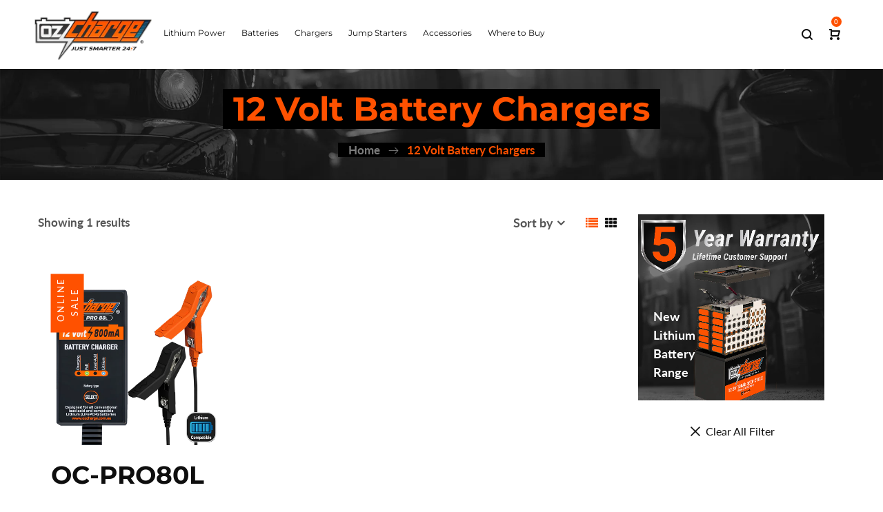

--- FILE ---
content_type: text/html; charset=utf-8
request_url: https://www.ozcharge.au/collections/12-volt-battery-chargers/0-8-amp
body_size: 37598
content:
<!doctype html>
<!--[if IE 9]> <html class="ie9 no-js" lang="en"> <![endif]-->
<!--[if (gt IE 9)|!(IE)]><!--> <html class="no-js" lang="en"> <!--<![endif]-->
<head>
    <!-- Google Tag Manager -->
  <script>(function(w,d,s,l,i){w[l]=w[l]||[];w[l].push({'gtm.start':
  new Date().getTime(),event:'gtm.js'});var f=d.getElementsByTagName(s)[0],
  j=d.createElement(s),dl=l!='dataLayer'?'&l='+l:'';j.async=true;j.src=
  'https://www.googletagmanager.com/gtm.js?id='+i+dl;f.parentNode.insertBefore(j,f);
  })(window,document,'script','dataLayer','GTM-5JWTT39P');</script>
  <!-- End Google Tag Manager -->
  <!-- Google tag (gtag.js) -->
<script async src="https://www.googletagmanager.com/gtag/js?id=G-LRTXYS1QQ6"></script>
<script>
  window.dataLayer = window.dataLayer || [];
  function gtag(){dataLayer.push(arguments);}
  gtag('js', new Date());

  gtag('config', 'G-LRTXYS1QQ6');
</script>


  <meta charset="utf-8">
  <meta http-equiv="X-UA-Compatible" content="IE=edge,chrome=1">
  <meta name="viewport" content="width=device-width,initial-scale=1">
  <meta name="theme-color" content="#7796a8">
  <meta name="google-site-verification" content="9QPg637qiYaSnZpwAtgKaHEnw-4SMulINOnyFK4CIE8" />
  <link rel="canonical" href="https://www.ozcharge.au/collections/12-volt-battery-chargers/0-8-amp">

  
    <link rel="shortcut icon" href="//www.ozcharge.au/cdn/shop/files/marker_7056694a-9b43-425c-aa32-75ed28a66e17_32x32.png?v=1613541127" type="image/png">
  

  
  <title>
    12 Volt Battery Charger -OzCharge Best Battery Charger for Motorcycle
    
 &ndash; Tagged &quot;0.8 Amp&quot;
    
    
  </title>

  
    <meta name="description" content="Shop our extensive range of durable 12V battery chargers including motorcycle, boat and portable car battery chargers. Fully Automatic 9 Stage Charging. Australian Owned and Supported.">
  

  <!-- /snippets/social-meta-tags.liquid -->




<meta property="og:site_name" content="OzCharge">
<meta property="og:url" content="https://www.ozcharge.au/collections/12-volt-battery-chargers/0-8-amp">
<meta property="og:title" content="12 Volt Battery Chargers">
<meta property="og:type" content="product.group">
<meta property="og:description" content="Shop our extensive range of durable 12V battery chargers including motorcycle, boat and portable car battery chargers. Fully Automatic 9 Stage Charging. Australian Owned and Supported.">

<meta property="og:image" content="http://www.ozcharge.au/cdn/shop/collections/Home_1_500b8dbf-edc0-4466-8597-3d09dfe0cf4c_1200x1200.jpg?v=1551312907">
<meta property="og:image:secure_url" content="https://www.ozcharge.au/cdn/shop/collections/Home_1_500b8dbf-edc0-4466-8597-3d09dfe0cf4c_1200x1200.jpg?v=1551312907">


<meta name="twitter:card" content="summary_large_image">
<meta name="twitter:title" content="12 Volt Battery Chargers">
<meta name="twitter:description" content="Shop our extensive range of durable 12V battery chargers including motorcycle, boat and portable car battery chargers. Fully Automatic 9 Stage Charging. Australian Owned and Supported.">

  <link href="//www.ozcharge.au/cdn/shop/t/20/assets/animate.css?v=131703467066351239871729033122" rel="stylesheet" type="text/css" media="all" />	
  <link href="//www.ozcharge.au/cdn/shop/t/20/assets/bootstrap.min.css?v=135556880764445731571729033122" rel="stylesheet" type="text/css" media="all" />
  <link href="//www.ozcharge.au/cdn/shop/t/20/assets/font-awesome.min.css?v=21869632697367095781729033122" rel="stylesheet" type="text/css" media="all" />
  <link href="//www.ozcharge.au/cdn/shop/t/20/assets/fancybox.min.css?v=53391767550265919501729033122" rel="stylesheet" type="text/css" media="all" />
  <link href="//www.ozcharge.au/cdn/shop/t/20/assets/dl-icon.css?v=23381196890439374901768875495" rel="stylesheet" type="text/css" media="all" />
  <link href="//www.ozcharge.au/cdn/shop/t/20/assets/lightcase.css?v=57109273944170225351729033122" rel="stylesheet" type="text/css" media="all" />
  <link href="//www.ozcharge.au/cdn/shop/t/20/assets/owl.carousel.min.css?v=106405612012531233011729033122" rel="stylesheet" type="text/css" media="all" />
  <link href="//www.ozcharge.au/cdn/shop/t/20/assets/main-section.css?v=165381769790761443451729035828" rel="stylesheet" type="text/css" media="all" />
  <link href="//www.ozcharge.au/cdn/shop/t/20/assets/styles.css?v=71282396525494153661768875495" rel="stylesheet" type="text/css" media="all" />
  
  <script src="//www.ozcharge.au/cdn/shop/t/20/assets/jquery.js?v=2995194688756493191729033122" type="text/javascript"></script>
  <script>
    var theme = {
      strings: {
        addToCart: "Add to cart",
        soldOut: "Sold out",
        unavailable: "Unavailable",
        showMore: "Show More",
        showLess: "Show Less",
        addressError: "Error looking up that address",
        addressNoResults: "No results for that address",
        addressQueryLimit: "You have exceeded the Google API usage limit. Consider upgrading to a \u003ca href=\"https:\/\/developers.google.com\/maps\/premium\/usage-limits\"\u003ePremium Plan\u003c\/a\u003e.",
        authError: "There was a problem authenticating your Google Maps account."
      },
      moneyFormat: "${{amount}} AUD"
    }

    document.documentElement.className = document.documentElement.className.replace('no-js', 'js');
  </script>


  

  <script src="//www.ozcharge.au/cdn/shopifycloud/storefront/assets/themes_support/option_selection-b017cd28.js" type="text/javascript"></script>
  <script src="//www.ozcharge.au/cdn/shopifycloud/storefront/assets/themes_support/api.jquery-7ab1a3a4.js" type="text/javascript"></script>

  
<style>
    .peek-a-bar {
        margin: 0;
        position: fixed;
        width: 100%;
        left: 0;
        right: 0;
        text-align: center; }
</style>


<script data-cfasync="false" type="text/javascript">
    if(typeof SMARTOFFER==='undefined')SMARTOFFER={};
    if(typeof Shopify==='undefined')Shopify={};
    Shopify.money_format = "${{amount}} AUD";
</script>


<script id="smartifyapps.smart-offer.api" data-cfasync="false" type="text/javascript">
    ;if(typeof SMARTOFFER==='undefined')SMARTOFFER={};SMARTOFFER.customer={};SMARTOFFER.customer.id=null;SMARTOFFER.customer.email=null;SMARTOFFER.customer.first_name=null;SMARTOFFER.customer.last_name=null;SMARTOFFER.customer.tags=null;SMARTOFFER.customer.orders_count=null;SMARTOFFER.customer.total_spent=null;SMARTOFFER.page='collection';
    ;SMARTOFFER.setCookie=function(e,t,n,i,o){var r=new Date;r.setTime(r.getTime()+24*n*60*60*1e3+60*i*1e3);var a="expires="+r.toUTCString();document.cookie=e+"="+t+";"+a+(o?";path="+o:";path=/")},SMARTOFFER.getCookie=function(e){for(var t=e+"=",n=document.cookie.split(";"),i=0;i<n.length;i++){for(var o=n[i];" "==o.charAt(0);)o=o.substring(1);if(0==o.indexOf(t))return o.substring(t.length,o.length)}return""};
    ;SMARTOFFER.cart_item_collection=[];
</script>











<script>window.performance && window.performance.mark && window.performance.mark('shopify.content_for_header.start');</script><meta name="google-site-verification" content="9QPg637qiYaSnZpwAtgKaHEnw-4SMulINOnyFK4CIE8">
<meta name="google-site-verification" content="Cxdgne4DhnMwLIPpiqyLkM-Irl99_WPOMYDO0X-03i0">
<meta id="shopify-digital-wallet" name="shopify-digital-wallet" content="/2256404547/digital_wallets/dialog">
<meta name="shopify-checkout-api-token" content="35807c6bc14221edf292fdfedc96dc8d">
<meta id="in-context-paypal-metadata" data-shop-id="2256404547" data-venmo-supported="false" data-environment="production" data-locale="en_US" data-paypal-v4="true" data-currency="AUD">
<link rel="alternate" type="application/atom+xml" title="Feed" href="/collections/12-volt-battery-chargers/0-8-amp.atom" />
<link rel="alternate" type="application/json+oembed" href="https://www.ozcharge.au/collections/12-volt-battery-chargers/0-8-amp.oembed">
<script async="async" src="/checkouts/internal/preloads.js?locale=en-AU"></script>
<link rel="preconnect" href="https://shop.app" crossorigin="anonymous">
<script async="async" src="https://shop.app/checkouts/internal/preloads.js?locale=en-AU&shop_id=2256404547" crossorigin="anonymous"></script>
<script id="apple-pay-shop-capabilities" type="application/json">{"shopId":2256404547,"countryCode":"AU","currencyCode":"AUD","merchantCapabilities":["supports3DS"],"merchantId":"gid:\/\/shopify\/Shop\/2256404547","merchantName":"OzCharge","requiredBillingContactFields":["postalAddress","email"],"requiredShippingContactFields":["postalAddress","email"],"shippingType":"shipping","supportedNetworks":["visa","masterCard","amex","jcb"],"total":{"type":"pending","label":"OzCharge","amount":"1.00"},"shopifyPaymentsEnabled":true,"supportsSubscriptions":true}</script>
<script id="shopify-features" type="application/json">{"accessToken":"35807c6bc14221edf292fdfedc96dc8d","betas":["rich-media-storefront-analytics"],"domain":"www.ozcharge.au","predictiveSearch":true,"shopId":2256404547,"locale":"en"}</script>
<script>var Shopify = Shopify || {};
Shopify.shop = "ozcharge.myshopify.com";
Shopify.locale = "en";
Shopify.currency = {"active":"AUD","rate":"1.0"};
Shopify.country = "AU";
Shopify.theme = {"name":"Marco - OzCharge - PROD","id":132141187123,"schema_name":"Hebes","schema_version":"1.1","theme_store_id":null,"role":"main"};
Shopify.theme.handle = "null";
Shopify.theme.style = {"id":null,"handle":null};
Shopify.cdnHost = "www.ozcharge.au/cdn";
Shopify.routes = Shopify.routes || {};
Shopify.routes.root = "/";</script>
<script type="module">!function(o){(o.Shopify=o.Shopify||{}).modules=!0}(window);</script>
<script>!function(o){function n(){var o=[];function n(){o.push(Array.prototype.slice.apply(arguments))}return n.q=o,n}var t=o.Shopify=o.Shopify||{};t.loadFeatures=n(),t.autoloadFeatures=n()}(window);</script>
<script>
  window.ShopifyPay = window.ShopifyPay || {};
  window.ShopifyPay.apiHost = "shop.app\/pay";
  window.ShopifyPay.redirectState = null;
</script>
<script id="shop-js-analytics" type="application/json">{"pageType":"collection"}</script>
<script defer="defer" async type="module" src="//www.ozcharge.au/cdn/shopifycloud/shop-js/modules/v2/client.init-shop-cart-sync_BN7fPSNr.en.esm.js"></script>
<script defer="defer" async type="module" src="//www.ozcharge.au/cdn/shopifycloud/shop-js/modules/v2/chunk.common_Cbph3Kss.esm.js"></script>
<script defer="defer" async type="module" src="//www.ozcharge.au/cdn/shopifycloud/shop-js/modules/v2/chunk.modal_DKumMAJ1.esm.js"></script>
<script type="module">
  await import("//www.ozcharge.au/cdn/shopifycloud/shop-js/modules/v2/client.init-shop-cart-sync_BN7fPSNr.en.esm.js");
await import("//www.ozcharge.au/cdn/shopifycloud/shop-js/modules/v2/chunk.common_Cbph3Kss.esm.js");
await import("//www.ozcharge.au/cdn/shopifycloud/shop-js/modules/v2/chunk.modal_DKumMAJ1.esm.js");

  window.Shopify.SignInWithShop?.initShopCartSync?.({"fedCMEnabled":true,"windoidEnabled":true});

</script>
<script>
  window.Shopify = window.Shopify || {};
  if (!window.Shopify.featureAssets) window.Shopify.featureAssets = {};
  window.Shopify.featureAssets['shop-js'] = {"shop-cart-sync":["modules/v2/client.shop-cart-sync_CJVUk8Jm.en.esm.js","modules/v2/chunk.common_Cbph3Kss.esm.js","modules/v2/chunk.modal_DKumMAJ1.esm.js"],"init-fed-cm":["modules/v2/client.init-fed-cm_7Fvt41F4.en.esm.js","modules/v2/chunk.common_Cbph3Kss.esm.js","modules/v2/chunk.modal_DKumMAJ1.esm.js"],"init-shop-email-lookup-coordinator":["modules/v2/client.init-shop-email-lookup-coordinator_Cc088_bR.en.esm.js","modules/v2/chunk.common_Cbph3Kss.esm.js","modules/v2/chunk.modal_DKumMAJ1.esm.js"],"init-windoid":["modules/v2/client.init-windoid_hPopwJRj.en.esm.js","modules/v2/chunk.common_Cbph3Kss.esm.js","modules/v2/chunk.modal_DKumMAJ1.esm.js"],"shop-button":["modules/v2/client.shop-button_B0jaPSNF.en.esm.js","modules/v2/chunk.common_Cbph3Kss.esm.js","modules/v2/chunk.modal_DKumMAJ1.esm.js"],"shop-cash-offers":["modules/v2/client.shop-cash-offers_DPIskqss.en.esm.js","modules/v2/chunk.common_Cbph3Kss.esm.js","modules/v2/chunk.modal_DKumMAJ1.esm.js"],"shop-toast-manager":["modules/v2/client.shop-toast-manager_CK7RT69O.en.esm.js","modules/v2/chunk.common_Cbph3Kss.esm.js","modules/v2/chunk.modal_DKumMAJ1.esm.js"],"init-shop-cart-sync":["modules/v2/client.init-shop-cart-sync_BN7fPSNr.en.esm.js","modules/v2/chunk.common_Cbph3Kss.esm.js","modules/v2/chunk.modal_DKumMAJ1.esm.js"],"init-customer-accounts-sign-up":["modules/v2/client.init-customer-accounts-sign-up_CfPf4CXf.en.esm.js","modules/v2/client.shop-login-button_DeIztwXF.en.esm.js","modules/v2/chunk.common_Cbph3Kss.esm.js","modules/v2/chunk.modal_DKumMAJ1.esm.js"],"pay-button":["modules/v2/client.pay-button_CgIwFSYN.en.esm.js","modules/v2/chunk.common_Cbph3Kss.esm.js","modules/v2/chunk.modal_DKumMAJ1.esm.js"],"init-customer-accounts":["modules/v2/client.init-customer-accounts_DQ3x16JI.en.esm.js","modules/v2/client.shop-login-button_DeIztwXF.en.esm.js","modules/v2/chunk.common_Cbph3Kss.esm.js","modules/v2/chunk.modal_DKumMAJ1.esm.js"],"avatar":["modules/v2/client.avatar_BTnouDA3.en.esm.js"],"init-shop-for-new-customer-accounts":["modules/v2/client.init-shop-for-new-customer-accounts_CsZy_esa.en.esm.js","modules/v2/client.shop-login-button_DeIztwXF.en.esm.js","modules/v2/chunk.common_Cbph3Kss.esm.js","modules/v2/chunk.modal_DKumMAJ1.esm.js"],"shop-follow-button":["modules/v2/client.shop-follow-button_BRMJjgGd.en.esm.js","modules/v2/chunk.common_Cbph3Kss.esm.js","modules/v2/chunk.modal_DKumMAJ1.esm.js"],"checkout-modal":["modules/v2/client.checkout-modal_B9Drz_yf.en.esm.js","modules/v2/chunk.common_Cbph3Kss.esm.js","modules/v2/chunk.modal_DKumMAJ1.esm.js"],"shop-login-button":["modules/v2/client.shop-login-button_DeIztwXF.en.esm.js","modules/v2/chunk.common_Cbph3Kss.esm.js","modules/v2/chunk.modal_DKumMAJ1.esm.js"],"lead-capture":["modules/v2/client.lead-capture_DXYzFM3R.en.esm.js","modules/v2/chunk.common_Cbph3Kss.esm.js","modules/v2/chunk.modal_DKumMAJ1.esm.js"],"shop-login":["modules/v2/client.shop-login_CA5pJqmO.en.esm.js","modules/v2/chunk.common_Cbph3Kss.esm.js","modules/v2/chunk.modal_DKumMAJ1.esm.js"],"payment-terms":["modules/v2/client.payment-terms_BxzfvcZJ.en.esm.js","modules/v2/chunk.common_Cbph3Kss.esm.js","modules/v2/chunk.modal_DKumMAJ1.esm.js"]};
</script>
<script>(function() {
  var isLoaded = false;
  function asyncLoad() {
    if (isLoaded) return;
    isLoaded = true;
    var urls = ["https:\/\/chimpstatic.com\/mcjs-connected\/js\/users\/9a0474d3385d4108fddd23d65\/6fe2f39a2bbdf733d9818fe54.js?shop=ozcharge.myshopify.com","https:\/\/api.revy.io\/upsell.js?shop=ozcharge.myshopify.com"];
    for (var i = 0; i < urls.length; i++) {
      var s = document.createElement('script');
      s.type = 'text/javascript';
      s.async = true;
      s.src = urls[i];
      var x = document.getElementsByTagName('script')[0];
      x.parentNode.insertBefore(s, x);
    }
  };
  if(window.attachEvent) {
    window.attachEvent('onload', asyncLoad);
  } else {
    window.addEventListener('load', asyncLoad, false);
  }
})();</script>
<script id="__st">var __st={"a":2256404547,"offset":39600,"reqid":"f3ddb8a2-4ccf-4b3d-8875-0dcea19dc254-1769902308","pageurl":"www.ozcharge.au\/collections\/12-volt-battery-chargers\/0-8-amp","u":"117ab81c07c9","p":"collection","rtyp":"collection","rid":72501035075};</script>
<script>window.ShopifyPaypalV4VisibilityTracking = true;</script>
<script id="captcha-bootstrap">!function(){'use strict';const t='contact',e='account',n='new_comment',o=[[t,t],['blogs',n],['comments',n],[t,'customer']],c=[[e,'customer_login'],[e,'guest_login'],[e,'recover_customer_password'],[e,'create_customer']],r=t=>t.map((([t,e])=>`form[action*='/${t}']:not([data-nocaptcha='true']) input[name='form_type'][value='${e}']`)).join(','),a=t=>()=>t?[...document.querySelectorAll(t)].map((t=>t.form)):[];function s(){const t=[...o],e=r(t);return a(e)}const i='password',u='form_key',d=['recaptcha-v3-token','g-recaptcha-response','h-captcha-response',i],f=()=>{try{return window.sessionStorage}catch{return}},m='__shopify_v',_=t=>t.elements[u];function p(t,e,n=!1){try{const o=window.sessionStorage,c=JSON.parse(o.getItem(e)),{data:r}=function(t){const{data:e,action:n}=t;return t[m]||n?{data:e,action:n}:{data:t,action:n}}(c);for(const[e,n]of Object.entries(r))t.elements[e]&&(t.elements[e].value=n);n&&o.removeItem(e)}catch(o){console.error('form repopulation failed',{error:o})}}const l='form_type',E='cptcha';function T(t){t.dataset[E]=!0}const w=window,h=w.document,L='Shopify',v='ce_forms',y='captcha';let A=!1;((t,e)=>{const n=(g='f06e6c50-85a8-45c8-87d0-21a2b65856fe',I='https://cdn.shopify.com/shopifycloud/storefront-forms-hcaptcha/ce_storefront_forms_captcha_hcaptcha.v1.5.2.iife.js',D={infoText:'Protected by hCaptcha',privacyText:'Privacy',termsText:'Terms'},(t,e,n)=>{const o=w[L][v],c=o.bindForm;if(c)return c(t,g,e,D).then(n);var r;o.q.push([[t,g,e,D],n]),r=I,A||(h.body.append(Object.assign(h.createElement('script'),{id:'captcha-provider',async:!0,src:r})),A=!0)});var g,I,D;w[L]=w[L]||{},w[L][v]=w[L][v]||{},w[L][v].q=[],w[L][y]=w[L][y]||{},w[L][y].protect=function(t,e){n(t,void 0,e),T(t)},Object.freeze(w[L][y]),function(t,e,n,w,h,L){const[v,y,A,g]=function(t,e,n){const i=e?o:[],u=t?c:[],d=[...i,...u],f=r(d),m=r(i),_=r(d.filter((([t,e])=>n.includes(e))));return[a(f),a(m),a(_),s()]}(w,h,L),I=t=>{const e=t.target;return e instanceof HTMLFormElement?e:e&&e.form},D=t=>v().includes(t);t.addEventListener('submit',(t=>{const e=I(t);if(!e)return;const n=D(e)&&!e.dataset.hcaptchaBound&&!e.dataset.recaptchaBound,o=_(e),c=g().includes(e)&&(!o||!o.value);(n||c)&&t.preventDefault(),c&&!n&&(function(t){try{if(!f())return;!function(t){const e=f();if(!e)return;const n=_(t);if(!n)return;const o=n.value;o&&e.removeItem(o)}(t);const e=Array.from(Array(32),(()=>Math.random().toString(36)[2])).join('');!function(t,e){_(t)||t.append(Object.assign(document.createElement('input'),{type:'hidden',name:u})),t.elements[u].value=e}(t,e),function(t,e){const n=f();if(!n)return;const o=[...t.querySelectorAll(`input[type='${i}']`)].map((({name:t})=>t)),c=[...d,...o],r={};for(const[a,s]of new FormData(t).entries())c.includes(a)||(r[a]=s);n.setItem(e,JSON.stringify({[m]:1,action:t.action,data:r}))}(t,e)}catch(e){console.error('failed to persist form',e)}}(e),e.submit())}));const S=(t,e)=>{t&&!t.dataset[E]&&(n(t,e.some((e=>e===t))),T(t))};for(const o of['focusin','change'])t.addEventListener(o,(t=>{const e=I(t);D(e)&&S(e,y())}));const B=e.get('form_key'),M=e.get(l),P=B&&M;t.addEventListener('DOMContentLoaded',(()=>{const t=y();if(P)for(const e of t)e.elements[l].value===M&&p(e,B);[...new Set([...A(),...v().filter((t=>'true'===t.dataset.shopifyCaptcha))])].forEach((e=>S(e,t)))}))}(h,new URLSearchParams(w.location.search),n,t,e,['guest_login'])})(!0,!0)}();</script>
<script integrity="sha256-4kQ18oKyAcykRKYeNunJcIwy7WH5gtpwJnB7kiuLZ1E=" data-source-attribution="shopify.loadfeatures" defer="defer" src="//www.ozcharge.au/cdn/shopifycloud/storefront/assets/storefront/load_feature-a0a9edcb.js" crossorigin="anonymous"></script>
<script crossorigin="anonymous" defer="defer" src="//www.ozcharge.au/cdn/shopifycloud/storefront/assets/shopify_pay/storefront-65b4c6d7.js?v=20250812"></script>
<script data-source-attribution="shopify.dynamic_checkout.dynamic.init">var Shopify=Shopify||{};Shopify.PaymentButton=Shopify.PaymentButton||{isStorefrontPortableWallets:!0,init:function(){window.Shopify.PaymentButton.init=function(){};var t=document.createElement("script");t.src="https://www.ozcharge.au/cdn/shopifycloud/portable-wallets/latest/portable-wallets.en.js",t.type="module",document.head.appendChild(t)}};
</script>
<script data-source-attribution="shopify.dynamic_checkout.buyer_consent">
  function portableWalletsHideBuyerConsent(e){var t=document.getElementById("shopify-buyer-consent"),n=document.getElementById("shopify-subscription-policy-button");t&&n&&(t.classList.add("hidden"),t.setAttribute("aria-hidden","true"),n.removeEventListener("click",e))}function portableWalletsShowBuyerConsent(e){var t=document.getElementById("shopify-buyer-consent"),n=document.getElementById("shopify-subscription-policy-button");t&&n&&(t.classList.remove("hidden"),t.removeAttribute("aria-hidden"),n.addEventListener("click",e))}window.Shopify?.PaymentButton&&(window.Shopify.PaymentButton.hideBuyerConsent=portableWalletsHideBuyerConsent,window.Shopify.PaymentButton.showBuyerConsent=portableWalletsShowBuyerConsent);
</script>
<script data-source-attribution="shopify.dynamic_checkout.cart.bootstrap">document.addEventListener("DOMContentLoaded",(function(){function t(){return document.querySelector("shopify-accelerated-checkout-cart, shopify-accelerated-checkout")}if(t())Shopify.PaymentButton.init();else{new MutationObserver((function(e,n){t()&&(Shopify.PaymentButton.init(),n.disconnect())})).observe(document.body,{childList:!0,subtree:!0})}}));
</script>
<link id="shopify-accelerated-checkout-styles" rel="stylesheet" media="screen" href="https://www.ozcharge.au/cdn/shopifycloud/portable-wallets/latest/accelerated-checkout-backwards-compat.css" crossorigin="anonymous">
<style id="shopify-accelerated-checkout-cart">
        #shopify-buyer-consent {
  margin-top: 1em;
  display: inline-block;
  width: 100%;
}

#shopify-buyer-consent.hidden {
  display: none;
}

#shopify-subscription-policy-button {
  background: none;
  border: none;
  padding: 0;
  text-decoration: underline;
  font-size: inherit;
  cursor: pointer;
}

#shopify-subscription-policy-button::before {
  box-shadow: none;
}

      </style>

<script>window.performance && window.performance.mark && window.performance.mark('shopify.content_for_header.end');</script>
<link href="//www.ozcharge.au/cdn/shop/t/20/assets/globo.swatch.css?v=111603181540343972631729033122" rel="stylesheet" type="text/css" media="all" />

<style media="screen">
    
</style>
<script type="text/javascript">
    var GSConfigs = GSConfigs || {};
    GSConfigs.shop_url = 'ozcharge.myshopify.com';
    GSConfigs.app_host = 'https://app.shopifydevelopers.net/swatch';
    GSConfigs.display_type = '';

    // function SwatchInit() {
    //     loadJS('//www.ozcharge.au/cdn/shop/t/20/assets/globo.swatch.js?v=67455069894173499011729033122', function(){},'defer');
    // }
    //
    // var loadJS = function(url, implementationCode,defer){
    //     var scriptTag = document.createElement('script');
    //     scriptTag.src = url;
    //     if(defer) scriptTag.defer = defer;
    //     scriptTag.onload = implementationCode;
    //     scriptTag.onreadystatechange = implementationCode;
    //     document.body.appendChild(scriptTag);
    // };
    //
    // document.addEventListener("DOMContentLoaded", function(event) {
    //     if(typeof jQuery=='undefined') {
    //         var headTag = document.getElementsByTagName("head")[0];
    //         var jqTag = document.createElement('script');
    //         jqTag.type = 'text/javascript';
    //         jqTag.src = '//ajax.googleapis.com/ajax/libs/jquery/1.11.0/jquery.min.js';
    //         jqTag.onload = SwatchInit();
    //         headTag.appendChild(jqTag);
    //     } else {
    //          SwatchInit();
    //     }
    // });

</script>

<link href="//www.ozcharge.au/cdn/shop/t/20/assets/globo.compare.plugin.css?v=26565172835898938291729033122" rel="stylesheet" type="text/css" media="all" /><link href="//www.ozcharge.au/cdn/shop/t/20/assets/globo.compare.css?v=37244021297033676811729033122" rel="stylesheet" type="text/css" media="all" />
<style media="screen">
    
</style>
<script type="text/javascript">
    var GPCCollection = GPCCollection || {};
    var GPCConfigs = GPCConfigs || {};
    GPCConfigs.shop_url = 'ozcharge.myshopify.com';
    GPCConfigs.app_host = 'https://app.shopifydevelopers.net/compare';
    GPCConfigs.money_character = '$';
    GPCConfigs.settings = {"settings":{"disable_ajax_cart":true,"limit_compareable_products":false,"max_compareable_products":"6","compare_style":"button","compare_custom_style":null,"compare_added_custom_style":null},"fields":[{"value":"Remove","enable":true,"id":1},{"value":"Image","enable":true,"id":2},{"value":"Title","enable":true,"id":3},{"value":"Price","enable":true,"id":4},{"value":"Action","enable":true,"id":5},{"value":"Description","enable":false,"id":6},{"value":"Availability","enable":true,"id":7},{"value":"Options","enable":true,"id":8}],"trans":{"add_to_compare":"Add to compare","added_to_compare":"Added to compare","remove":"Remove","title":"Title","price":"Price","action":"Action","read_more":"Read more","select_options":"Select options","add_to_cart":"Add to cart","added_to_cart":"Added to cart","availability":"Availability","in_stock":"In stock","out_of_stock":"Out of stock","empty":"Empty Compare"}};

    function CompareInit() {
        loadJS('//www.ozcharge.au/cdn/shop/t/20/assets/globo.compare.plugin.js?v=70337521892934827361729033122',function(){loadJS('//www.ozcharge.au/cdn/shop/t/20/assets/globo.compare.js?v=145751555450050110761729033122', function(){},'defer')},'');
    }

    var loadJS = function(url, implementationCode,defer){
        var scriptTag = document.createElement('script');
        scriptTag.src = url;
        if(defer) scriptTag.defer = defer;
        scriptTag.onload = implementationCode;
        scriptTag.onreadystatechange = implementationCode;
        document.body.appendChild(scriptTag);
    };

    document.addEventListener("DOMContentLoaded", function(event) {
        if(typeof jQuery=='undefined') {
            var headTag = document.getElementsByTagName("head")[0];
            var jqTag = document.createElement('script');
            jqTag.type = 'text/javascript';
            jqTag.src = '//ajax.googleapis.com/ajax/libs/jquery/1.11.0/jquery.min.js';
            jqTag.onload = CompareInit();
            headTag.appendChild(jqTag);
        } else {
             CompareInit();
        }
    });

</script>

<!-- This contains the hidden content for inline calls -->
<div style='display:none'>
    <div id='inline_content' style='background:#fff;'>
    	<table class="table compare-list">
			<tbody>
                <tr class="loading"><td>Loading</td></tr>
			</tbody>
		</table>
    </div>
</div>

<link rel="stylesheet" type="text/css" href='//www.ozcharge.au/cdn/shop/t/20/assets/sca.storepickup.css?v=126624541516754064921729033122' />

  <script src="https://shopoe.net/app.js"></script>
<link rel="stylesheet" href="//www.ozcharge.au/cdn/shop/t/20/assets/sca-pp.css?v=26248894406678077071729033122">
 <script>
  
  SCAPPShop = {};
    
  </script>
<script src="//www.ozcharge.au/cdn/shop/t/20/assets/sca-pp-initial.js?v=92580469429844007621729033122" type="text/javascript"></script>
   
<!-- BEGIN app block: shopify://apps/cbb-shipping-rates/blocks/app-embed-block/de9da91b-8d51-4359-81df-b8b0288464c7 --><script>
    window.codeblackbelt = window.codeblackbelt || {};
    window.codeblackbelt.shop = window.codeblackbelt.shop || 'ozcharge.myshopify.com';
    </script><script src="//cdn.codeblackbelt.com/widgets/shipping-rates-calculator-plus/main.min.js?version=2026020110+1100" async></script>
<!-- END app block --><!-- BEGIN app block: shopify://apps/judge-me-reviews/blocks/judgeme_core/61ccd3b1-a9f2-4160-9fe9-4fec8413e5d8 --><!-- Start of Judge.me Core -->






<link rel="dns-prefetch" href="https://cdnwidget.judge.me">
<link rel="dns-prefetch" href="https://cdn.judge.me">
<link rel="dns-prefetch" href="https://cdn1.judge.me">
<link rel="dns-prefetch" href="https://api.judge.me">

<script data-cfasync='false' class='jdgm-settings-script'>window.jdgmSettings={"pagination":5,"disable_web_reviews":false,"badge_no_review_text":"No reviews","badge_n_reviews_text":"{{ n }} review/reviews","badge_star_color":"#FF5100","hide_badge_preview_if_no_reviews":true,"badge_hide_text":false,"enforce_center_preview_badge":false,"widget_title":"Customer Reviews","widget_open_form_text":"Write a review","widget_close_form_text":"Cancel review","widget_refresh_page_text":"Refresh page","widget_summary_text":"Based on {{ number_of_reviews }} review/reviews","widget_no_review_text":"Be the first to write a review","widget_name_field_text":"Display name","widget_verified_name_field_text":"Verified Name (public)","widget_name_placeholder_text":"Display name","widget_required_field_error_text":"This field is required.","widget_email_field_text":"Email address","widget_verified_email_field_text":"Verified Email (private, can not be edited)","widget_email_placeholder_text":"Your email address","widget_email_field_error_text":"Please enter a valid email address.","widget_rating_field_text":"Rating","widget_review_title_field_text":"Review Title","widget_review_title_placeholder_text":"Give your review a title","widget_review_body_field_text":"Review content","widget_review_body_placeholder_text":"Start writing here...","widget_pictures_field_text":"Picture/Video (optional)","widget_submit_review_text":"Submit Review","widget_submit_verified_review_text":"Submit Verified Review","widget_submit_success_msg_with_auto_publish":"Thank you! Please refresh the page in a few moments to see your review. You can remove or edit your review by logging into \u003ca href='https://judge.me/login' target='_blank' rel='nofollow noopener'\u003eJudge.me\u003c/a\u003e","widget_submit_success_msg_no_auto_publish":"Thank you! Your review will be published as soon as it is approved by the shop admin. You can remove or edit your review by logging into \u003ca href='https://judge.me/login' target='_blank' rel='nofollow noopener'\u003eJudge.me\u003c/a\u003e","widget_show_default_reviews_out_of_total_text":"Showing {{ n_reviews_shown }} out of {{ n_reviews }} reviews.","widget_show_all_link_text":"Show all","widget_show_less_link_text":"Show less","widget_author_said_text":"{{ reviewer_name }} said:","widget_days_text":"{{ n }} days ago","widget_weeks_text":"{{ n }} week/weeks ago","widget_months_text":"{{ n }} month/months ago","widget_years_text":"{{ n }} year/years ago","widget_yesterday_text":"Yesterday","widget_today_text":"Today","widget_replied_text":"\u003e\u003e {{ shop_name }} replied:","widget_read_more_text":"Read more","widget_reviewer_name_as_initial":"","widget_rating_filter_color":"#fbcd0a","widget_rating_filter_see_all_text":"See all reviews","widget_sorting_most_recent_text":"Most Recent","widget_sorting_highest_rating_text":"Highest Rating","widget_sorting_lowest_rating_text":"Lowest Rating","widget_sorting_with_pictures_text":"Only Pictures","widget_sorting_most_helpful_text":"Most Helpful","widget_open_question_form_text":"Ask a question","widget_reviews_subtab_text":"Reviews","widget_questions_subtab_text":"Questions","widget_question_label_text":"Question","widget_answer_label_text":"Answer","widget_question_placeholder_text":"Write your question here","widget_submit_question_text":"Submit Question","widget_question_submit_success_text":"Thank you for your question! We will notify you once it gets answered.","widget_star_color":"#FF5100","verified_badge_text":"Verified","verified_badge_bg_color":"","verified_badge_text_color":"","verified_badge_placement":"left-of-reviewer-name","widget_review_max_height":"","widget_hide_border":false,"widget_social_share":false,"widget_thumb":false,"widget_review_location_show":false,"widget_location_format":"","all_reviews_include_out_of_store_products":true,"all_reviews_out_of_store_text":"(out of store)","all_reviews_pagination":100,"all_reviews_product_name_prefix_text":"about","enable_review_pictures":true,"enable_question_anwser":false,"widget_theme":"default","review_date_format":"dd/mm/yyyy","default_sort_method":"most-recent","widget_product_reviews_subtab_text":"Product Reviews","widget_shop_reviews_subtab_text":"Shop Reviews","widget_other_products_reviews_text":"Reviews for other products","widget_store_reviews_subtab_text":"Store reviews","widget_no_store_reviews_text":"This store hasn't received any reviews yet","widget_web_restriction_product_reviews_text":"This product hasn't received any reviews yet","widget_no_items_text":"No items found","widget_show_more_text":"Show more","widget_write_a_store_review_text":"Write a Store Review","widget_other_languages_heading":"Reviews in Other Languages","widget_translate_review_text":"Translate review to {{ language }}","widget_translating_review_text":"Translating...","widget_show_original_translation_text":"Show original ({{ language }})","widget_translate_review_failed_text":"Review couldn't be translated.","widget_translate_review_retry_text":"Retry","widget_translate_review_try_again_later_text":"Try again later","show_product_url_for_grouped_product":false,"widget_sorting_pictures_first_text":"Pictures First","show_pictures_on_all_rev_page_mobile":false,"show_pictures_on_all_rev_page_desktop":false,"floating_tab_hide_mobile_install_preference":false,"floating_tab_button_name":"★ Reviews","floating_tab_title":"Let customers speak for us","floating_tab_button_color":"","floating_tab_button_background_color":"","floating_tab_url":"","floating_tab_url_enabled":false,"floating_tab_tab_style":"text","all_reviews_text_badge_text":"Customers rate us {{ shop.metafields.judgeme.all_reviews_rating | round: 1 }}/5 based on {{ shop.metafields.judgeme.all_reviews_count }} reviews.","all_reviews_text_badge_text_branded_style":"{{ shop.metafields.judgeme.all_reviews_rating | round: 1 }} out of 5 stars based on {{ shop.metafields.judgeme.all_reviews_count }} reviews","is_all_reviews_text_badge_a_link":false,"show_stars_for_all_reviews_text_badge":false,"all_reviews_text_badge_url":"","all_reviews_text_style":"branded","all_reviews_text_color_style":"judgeme_brand_color","all_reviews_text_color":"#108474","all_reviews_text_show_jm_brand":true,"featured_carousel_show_header":true,"featured_carousel_title":"Let customers speak for us","testimonials_carousel_title":"Customers are saying","videos_carousel_title":"Real customer stories","cards_carousel_title":"Customers are saying","featured_carousel_count_text":"from {{ n }} reviews","featured_carousel_add_link_to_all_reviews_page":false,"featured_carousel_url":"","featured_carousel_show_images":true,"featured_carousel_autoslide_interval":5,"featured_carousel_arrows_on_the_sides":false,"featured_carousel_height":250,"featured_carousel_width":80,"featured_carousel_image_size":0,"featured_carousel_image_height":250,"featured_carousel_arrow_color":"#eeeeee","verified_count_badge_style":"branded","verified_count_badge_orientation":"horizontal","verified_count_badge_color_style":"judgeme_brand_color","verified_count_badge_color":"#108474","is_verified_count_badge_a_link":false,"verified_count_badge_url":"","verified_count_badge_show_jm_brand":true,"widget_rating_preset_default":5,"widget_first_sub_tab":"product-reviews","widget_show_histogram":true,"widget_histogram_use_custom_color":false,"widget_pagination_use_custom_color":false,"widget_star_use_custom_color":true,"widget_verified_badge_use_custom_color":false,"widget_write_review_use_custom_color":false,"picture_reminder_submit_button":"Upload Pictures","enable_review_videos":false,"mute_video_by_default":false,"widget_sorting_videos_first_text":"Videos First","widget_review_pending_text":"Pending","featured_carousel_items_for_large_screen":3,"social_share_options_order":"Facebook,Twitter","remove_microdata_snippet":false,"disable_json_ld":false,"enable_json_ld_products":false,"preview_badge_show_question_text":false,"preview_badge_no_question_text":"No questions","preview_badge_n_question_text":"{{ number_of_questions }} question/questions","qa_badge_show_icon":false,"qa_badge_position":"same-row","remove_judgeme_branding":false,"widget_add_search_bar":false,"widget_search_bar_placeholder":"Search","widget_sorting_verified_only_text":"Verified only","featured_carousel_theme":"default","featured_carousel_show_rating":true,"featured_carousel_show_title":true,"featured_carousel_show_body":true,"featured_carousel_show_date":false,"featured_carousel_show_reviewer":true,"featured_carousel_show_product":false,"featured_carousel_header_background_color":"#108474","featured_carousel_header_text_color":"#ffffff","featured_carousel_name_product_separator":"reviewed","featured_carousel_full_star_background":"#108474","featured_carousel_empty_star_background":"#dadada","featured_carousel_vertical_theme_background":"#f9fafb","featured_carousel_verified_badge_enable":true,"featured_carousel_verified_badge_color":"#108474","featured_carousel_border_style":"round","featured_carousel_review_line_length_limit":3,"featured_carousel_more_reviews_button_text":"Read more reviews","featured_carousel_view_product_button_text":"View product","all_reviews_page_load_reviews_on":"scroll","all_reviews_page_load_more_text":"Load More Reviews","disable_fb_tab_reviews":false,"enable_ajax_cdn_cache":false,"widget_advanced_speed_features":5,"widget_public_name_text":"displayed publicly like","default_reviewer_name":"John Smith","default_reviewer_name_has_non_latin":true,"widget_reviewer_anonymous":"Anonymous","medals_widget_title":"Judge.me Review Medals","medals_widget_background_color":"#f9fafb","medals_widget_position":"footer_all_pages","medals_widget_border_color":"#f9fafb","medals_widget_verified_text_position":"left","medals_widget_use_monochromatic_version":false,"medals_widget_elements_color":"#108474","show_reviewer_avatar":true,"widget_invalid_yt_video_url_error_text":"Not a YouTube video URL","widget_max_length_field_error_text":"Please enter no more than {0} characters.","widget_show_country_flag":false,"widget_show_collected_via_shop_app":true,"widget_verified_by_shop_badge_style":"light","widget_verified_by_shop_text":"Verified by Shop","widget_show_photo_gallery":false,"widget_load_with_code_splitting":true,"widget_ugc_install_preference":false,"widget_ugc_title":"Made by us, Shared by you","widget_ugc_subtitle":"Tag us to see your picture featured in our page","widget_ugc_arrows_color":"#ffffff","widget_ugc_primary_button_text":"Buy Now","widget_ugc_primary_button_background_color":"#108474","widget_ugc_primary_button_text_color":"#ffffff","widget_ugc_primary_button_border_width":"0","widget_ugc_primary_button_border_style":"none","widget_ugc_primary_button_border_color":"#108474","widget_ugc_primary_button_border_radius":"25","widget_ugc_secondary_button_text":"Load More","widget_ugc_secondary_button_background_color":"#ffffff","widget_ugc_secondary_button_text_color":"#108474","widget_ugc_secondary_button_border_width":"2","widget_ugc_secondary_button_border_style":"solid","widget_ugc_secondary_button_border_color":"#108474","widget_ugc_secondary_button_border_radius":"25","widget_ugc_reviews_button_text":"View Reviews","widget_ugc_reviews_button_background_color":"#ffffff","widget_ugc_reviews_button_text_color":"#108474","widget_ugc_reviews_button_border_width":"2","widget_ugc_reviews_button_border_style":"solid","widget_ugc_reviews_button_border_color":"#108474","widget_ugc_reviews_button_border_radius":"25","widget_ugc_reviews_button_link_to":"judgeme-reviews-page","widget_ugc_show_post_date":true,"widget_ugc_max_width":"800","widget_rating_metafield_value_type":true,"widget_primary_color":"#FF5100","widget_enable_secondary_color":false,"widget_secondary_color":"#edf5f5","widget_summary_average_rating_text":"{{ average_rating }} out of 5","widget_media_grid_title":"Customer photos \u0026 videos","widget_media_grid_see_more_text":"See more","widget_round_style":false,"widget_show_product_medals":true,"widget_verified_by_judgeme_text":"Verified by Judge.me","widget_show_store_medals":true,"widget_verified_by_judgeme_text_in_store_medals":"Verified by Judge.me","widget_media_field_exceed_quantity_message":"Sorry, we can only accept {{ max_media }} for one review.","widget_media_field_exceed_limit_message":"{{ file_name }} is too large, please select a {{ media_type }} less than {{ size_limit }}MB.","widget_review_submitted_text":"Review Submitted!","widget_question_submitted_text":"Question Submitted!","widget_close_form_text_question":"Cancel","widget_write_your_answer_here_text":"Write your answer here","widget_enabled_branded_link":true,"widget_show_collected_by_judgeme":true,"widget_reviewer_name_color":"","widget_write_review_text_color":"","widget_write_review_bg_color":"","widget_collected_by_judgeme_text":"collected by Judge.me","widget_pagination_type":"standard","widget_load_more_text":"Load More","widget_load_more_color":"#108474","widget_full_review_text":"Full Review","widget_read_more_reviews_text":"Read More Reviews","widget_read_questions_text":"Read Questions","widget_questions_and_answers_text":"Questions \u0026 Answers","widget_verified_by_text":"Verified by","widget_verified_text":"Verified","widget_number_of_reviews_text":"{{ number_of_reviews }} reviews","widget_back_button_text":"Back","widget_next_button_text":"Next","widget_custom_forms_filter_button":"Filters","custom_forms_style":"horizontal","widget_show_review_information":false,"how_reviews_are_collected":"How reviews are collected?","widget_show_review_keywords":false,"widget_gdpr_statement":"How we use your data: We'll only contact you about the review you left, and only if necessary. By submitting your review, you agree to Judge.me's \u003ca href='https://judge.me/terms' target='_blank' rel='nofollow noopener'\u003eterms\u003c/a\u003e, \u003ca href='https://judge.me/privacy' target='_blank' rel='nofollow noopener'\u003eprivacy\u003c/a\u003e and \u003ca href='https://judge.me/content-policy' target='_blank' rel='nofollow noopener'\u003econtent\u003c/a\u003e policies.","widget_multilingual_sorting_enabled":false,"widget_translate_review_content_enabled":false,"widget_translate_review_content_method":"manual","popup_widget_review_selection":"automatically_with_pictures","popup_widget_round_border_style":true,"popup_widget_show_title":true,"popup_widget_show_body":true,"popup_widget_show_reviewer":false,"popup_widget_show_product":true,"popup_widget_show_pictures":true,"popup_widget_use_review_picture":true,"popup_widget_show_on_home_page":true,"popup_widget_show_on_product_page":true,"popup_widget_show_on_collection_page":true,"popup_widget_show_on_cart_page":true,"popup_widget_position":"bottom_left","popup_widget_first_review_delay":5,"popup_widget_duration":5,"popup_widget_interval":5,"popup_widget_review_count":5,"popup_widget_hide_on_mobile":true,"review_snippet_widget_round_border_style":true,"review_snippet_widget_card_color":"#FFFFFF","review_snippet_widget_slider_arrows_background_color":"#FFFFFF","review_snippet_widget_slider_arrows_color":"#000000","review_snippet_widget_star_color":"#108474","show_product_variant":false,"all_reviews_product_variant_label_text":"Variant: ","widget_show_verified_branding":true,"widget_ai_summary_title":"Customers say","widget_ai_summary_disclaimer":"AI-powered review summary based on recent customer reviews","widget_show_ai_summary":false,"widget_show_ai_summary_bg":false,"widget_show_review_title_input":true,"redirect_reviewers_invited_via_email":"external_form","request_store_review_after_product_review":false,"request_review_other_products_in_order":false,"review_form_color_scheme":"default","review_form_corner_style":"square","review_form_star_color":{},"review_form_text_color":"#333333","review_form_background_color":"#ffffff","review_form_field_background_color":"#fafafa","review_form_button_color":{},"review_form_button_text_color":"#ffffff","review_form_modal_overlay_color":"#000000","review_content_screen_title_text":"How would you rate this product?","review_content_introduction_text":"We would love it if you would share a bit about your experience.","store_review_form_title_text":"How would you rate this store?","store_review_form_introduction_text":"We would love it if you would share a bit about your experience.","show_review_guidance_text":true,"one_star_review_guidance_text":"Poor","five_star_review_guidance_text":"Great","customer_information_screen_title_text":"About you","customer_information_introduction_text":"Please tell us more about you.","custom_questions_screen_title_text":"Your experience in more detail","custom_questions_introduction_text":"Here are a few questions to help us understand more about your experience.","review_submitted_screen_title_text":"Thanks for your review!","review_submitted_screen_thank_you_text":"We are processing it and it will appear on the store soon.","review_submitted_screen_email_verification_text":"Please confirm your email by clicking the link we just sent you. This helps us keep reviews authentic.","review_submitted_request_store_review_text":"Would you like to share your experience of shopping with us?","review_submitted_review_other_products_text":"Would you like to review these products?","store_review_screen_title_text":"Would you like to share your experience of shopping with us?","store_review_introduction_text":"We value your feedback and use it to improve. Please share any thoughts or suggestions you have.","reviewer_media_screen_title_picture_text":"Share a picture","reviewer_media_introduction_picture_text":"Upload a photo to support your review.","reviewer_media_screen_title_video_text":"Share a video","reviewer_media_introduction_video_text":"Upload a video to support your review.","reviewer_media_screen_title_picture_or_video_text":"Share a picture or video","reviewer_media_introduction_picture_or_video_text":"Upload a photo or video to support your review.","reviewer_media_youtube_url_text":"Paste your Youtube URL here","advanced_settings_next_step_button_text":"Next","advanced_settings_close_review_button_text":"Close","modal_write_review_flow":false,"write_review_flow_required_text":"Required","write_review_flow_privacy_message_text":"We respect your privacy.","write_review_flow_anonymous_text":"Post review as anonymous","write_review_flow_visibility_text":"This won't be visible to other customers.","write_review_flow_multiple_selection_help_text":"Select as many as you like","write_review_flow_single_selection_help_text":"Select one option","write_review_flow_required_field_error_text":"This field is required","write_review_flow_invalid_email_error_text":"Please enter a valid email address","write_review_flow_max_length_error_text":"Max. {{ max_length }} characters.","write_review_flow_media_upload_text":"\u003cb\u003eClick to upload\u003c/b\u003e or drag and drop","write_review_flow_gdpr_statement":"We'll only contact you about your review if necessary. By submitting your review, you agree to our \u003ca href='https://judge.me/terms' target='_blank' rel='nofollow noopener'\u003eterms and conditions\u003c/a\u003e and \u003ca href='https://judge.me/privacy' target='_blank' rel='nofollow noopener'\u003eprivacy policy\u003c/a\u003e.","rating_only_reviews_enabled":false,"show_negative_reviews_help_screen":false,"new_review_flow_help_screen_rating_threshold":3,"negative_review_resolution_screen_title_text":"Tell us more","negative_review_resolution_text":"Your experience matters to us. If there were issues with your purchase, we're here to help. Feel free to reach out to us, we'd love the opportunity to make things right.","negative_review_resolution_button_text":"Contact us","negative_review_resolution_proceed_with_review_text":"Leave a review","negative_review_resolution_subject":"Issue with purchase from {{ shop_name }}.{{ order_name }}","preview_badge_collection_page_install_status":false,"widget_review_custom_css":"","preview_badge_custom_css":"","preview_badge_stars_count":"5-stars","featured_carousel_custom_css":"","floating_tab_custom_css":"","all_reviews_widget_custom_css":"","medals_widget_custom_css":"","verified_badge_custom_css":"","all_reviews_text_custom_css":"","transparency_badges_collected_via_store_invite":false,"transparency_badges_from_another_provider":false,"transparency_badges_collected_from_store_visitor":false,"transparency_badges_collected_by_verified_review_provider":false,"transparency_badges_earned_reward":false,"transparency_badges_collected_via_store_invite_text":"Review collected via store invitation","transparency_badges_from_another_provider_text":"Review collected from another provider","transparency_badges_collected_from_store_visitor_text":"Review collected from a store visitor","transparency_badges_written_in_google_text":"Review written in Google","transparency_badges_written_in_etsy_text":"Review written in Etsy","transparency_badges_written_in_shop_app_text":"Review written in Shop App","transparency_badges_earned_reward_text":"Review earned a reward for future purchase","product_review_widget_per_page":10,"widget_store_review_label_text":"Review about the store","checkout_comment_extension_title_on_product_page":"Customer Comments","checkout_comment_extension_num_latest_comment_show":5,"checkout_comment_extension_format":"name_and_timestamp","checkout_comment_customer_name":"last_initial","checkout_comment_comment_notification":true,"preview_badge_collection_page_install_preference":false,"preview_badge_home_page_install_preference":false,"preview_badge_product_page_install_preference":false,"review_widget_install_preference":"","review_carousel_install_preference":false,"floating_reviews_tab_install_preference":"none","verified_reviews_count_badge_install_preference":false,"all_reviews_text_install_preference":false,"review_widget_best_location":false,"judgeme_medals_install_preference":false,"review_widget_revamp_enabled":false,"review_widget_qna_enabled":false,"review_widget_header_theme":"minimal","review_widget_widget_title_enabled":true,"review_widget_header_text_size":"medium","review_widget_header_text_weight":"regular","review_widget_average_rating_style":"compact","review_widget_bar_chart_enabled":true,"review_widget_bar_chart_type":"numbers","review_widget_bar_chart_style":"standard","review_widget_expanded_media_gallery_enabled":false,"review_widget_reviews_section_theme":"standard","review_widget_image_style":"thumbnails","review_widget_review_image_ratio":"square","review_widget_stars_size":"medium","review_widget_verified_badge":"standard_text","review_widget_review_title_text_size":"medium","review_widget_review_text_size":"medium","review_widget_review_text_length":"medium","review_widget_number_of_columns_desktop":3,"review_widget_carousel_transition_speed":5,"review_widget_custom_questions_answers_display":"always","review_widget_button_text_color":"#FFFFFF","review_widget_text_color":"#000000","review_widget_lighter_text_color":"#7B7B7B","review_widget_corner_styling":"soft","review_widget_review_word_singular":"review","review_widget_review_word_plural":"reviews","review_widget_voting_label":"Helpful?","review_widget_shop_reply_label":"Reply from {{ shop_name }}:","review_widget_filters_title":"Filters","qna_widget_question_word_singular":"Question","qna_widget_question_word_plural":"Questions","qna_widget_answer_reply_label":"Answer from {{ answerer_name }}:","qna_content_screen_title_text":"Ask a question about this product","qna_widget_question_required_field_error_text":"Please enter your question.","qna_widget_flow_gdpr_statement":"We'll only contact you about your question if necessary. By submitting your question, you agree to our \u003ca href='https://judge.me/terms' target='_blank' rel='nofollow noopener'\u003eterms and conditions\u003c/a\u003e and \u003ca href='https://judge.me/privacy' target='_blank' rel='nofollow noopener'\u003eprivacy policy\u003c/a\u003e.","qna_widget_question_submitted_text":"Thanks for your question!","qna_widget_close_form_text_question":"Close","qna_widget_question_submit_success_text":"We’ll notify you by email when your question is answered.","all_reviews_widget_v2025_enabled":false,"all_reviews_widget_v2025_header_theme":"default","all_reviews_widget_v2025_widget_title_enabled":true,"all_reviews_widget_v2025_header_text_size":"medium","all_reviews_widget_v2025_header_text_weight":"regular","all_reviews_widget_v2025_average_rating_style":"compact","all_reviews_widget_v2025_bar_chart_enabled":true,"all_reviews_widget_v2025_bar_chart_type":"numbers","all_reviews_widget_v2025_bar_chart_style":"standard","all_reviews_widget_v2025_expanded_media_gallery_enabled":false,"all_reviews_widget_v2025_show_store_medals":true,"all_reviews_widget_v2025_show_photo_gallery":true,"all_reviews_widget_v2025_show_review_keywords":false,"all_reviews_widget_v2025_show_ai_summary":false,"all_reviews_widget_v2025_show_ai_summary_bg":false,"all_reviews_widget_v2025_add_search_bar":false,"all_reviews_widget_v2025_default_sort_method":"most-recent","all_reviews_widget_v2025_reviews_per_page":10,"all_reviews_widget_v2025_reviews_section_theme":"default","all_reviews_widget_v2025_image_style":"thumbnails","all_reviews_widget_v2025_review_image_ratio":"square","all_reviews_widget_v2025_stars_size":"medium","all_reviews_widget_v2025_verified_badge":"bold_badge","all_reviews_widget_v2025_review_title_text_size":"medium","all_reviews_widget_v2025_review_text_size":"medium","all_reviews_widget_v2025_review_text_length":"medium","all_reviews_widget_v2025_number_of_columns_desktop":3,"all_reviews_widget_v2025_carousel_transition_speed":5,"all_reviews_widget_v2025_custom_questions_answers_display":"always","all_reviews_widget_v2025_show_product_variant":false,"all_reviews_widget_v2025_show_reviewer_avatar":true,"all_reviews_widget_v2025_reviewer_name_as_initial":"","all_reviews_widget_v2025_review_location_show":false,"all_reviews_widget_v2025_location_format":"","all_reviews_widget_v2025_show_country_flag":false,"all_reviews_widget_v2025_verified_by_shop_badge_style":"light","all_reviews_widget_v2025_social_share":false,"all_reviews_widget_v2025_social_share_options_order":"Facebook,Twitter,LinkedIn,Pinterest","all_reviews_widget_v2025_pagination_type":"standard","all_reviews_widget_v2025_button_text_color":"#FFFFFF","all_reviews_widget_v2025_text_color":"#000000","all_reviews_widget_v2025_lighter_text_color":"#7B7B7B","all_reviews_widget_v2025_corner_styling":"soft","all_reviews_widget_v2025_title":"Customer reviews","all_reviews_widget_v2025_ai_summary_title":"Customers say about this store","all_reviews_widget_v2025_no_review_text":"Be the first to write a review","platform":"shopify","branding_url":"https://app.judge.me/reviews","branding_text":"Powered by Judge.me","locale":"en","reply_name":"OzCharge","widget_version":"3.0","footer":true,"autopublish":true,"review_dates":true,"enable_custom_form":false,"shop_locale":"en","enable_multi_locales_translations":true,"show_review_title_input":true,"review_verification_email_status":"always","can_be_branded":true,"reply_name_text":"OzCharge"};</script> <style class='jdgm-settings-style'>.jdgm-xx{left:0}:root{--jdgm-primary-color: #FF5100;--jdgm-secondary-color: rgba(255,81,0,0.1);--jdgm-star-color: #FF5100;--jdgm-write-review-text-color: white;--jdgm-write-review-bg-color: #FF5100;--jdgm-paginate-color: #FF5100;--jdgm-border-radius: 0;--jdgm-reviewer-name-color: #FF5100}.jdgm-histogram__bar-content{background-color:#FF5100}.jdgm-rev[data-verified-buyer=true] .jdgm-rev__icon.jdgm-rev__icon:after,.jdgm-rev__buyer-badge.jdgm-rev__buyer-badge{color:white;background-color:#FF5100}.jdgm-review-widget--small .jdgm-gallery.jdgm-gallery .jdgm-gallery__thumbnail-link:nth-child(8) .jdgm-gallery__thumbnail-wrapper.jdgm-gallery__thumbnail-wrapper:before{content:"See more"}@media only screen and (min-width: 768px){.jdgm-gallery.jdgm-gallery .jdgm-gallery__thumbnail-link:nth-child(8) .jdgm-gallery__thumbnail-wrapper.jdgm-gallery__thumbnail-wrapper:before{content:"See more"}}.jdgm-preview-badge .jdgm-star.jdgm-star{color:#FF5100}.jdgm-prev-badge[data-average-rating='0.00']{display:none !important}.jdgm-author-all-initials{display:none !important}.jdgm-author-last-initial{display:none !important}.jdgm-rev-widg__title{visibility:hidden}.jdgm-rev-widg__summary-text{visibility:hidden}.jdgm-prev-badge__text{visibility:hidden}.jdgm-rev__prod-link-prefix:before{content:'about'}.jdgm-rev__variant-label:before{content:'Variant: '}.jdgm-rev__out-of-store-text:before{content:'(out of store)'}@media only screen and (min-width: 768px){.jdgm-rev__pics .jdgm-rev_all-rev-page-picture-separator,.jdgm-rev__pics .jdgm-rev__product-picture{display:none}}@media only screen and (max-width: 768px){.jdgm-rev__pics .jdgm-rev_all-rev-page-picture-separator,.jdgm-rev__pics .jdgm-rev__product-picture{display:none}}.jdgm-preview-badge[data-template="product"]{display:none !important}.jdgm-preview-badge[data-template="collection"]{display:none !important}.jdgm-preview-badge[data-template="index"]{display:none !important}.jdgm-review-widget[data-from-snippet="true"]{display:none !important}.jdgm-verified-count-badget[data-from-snippet="true"]{display:none !important}.jdgm-carousel-wrapper[data-from-snippet="true"]{display:none !important}.jdgm-all-reviews-text[data-from-snippet="true"]{display:none !important}.jdgm-medals-section[data-from-snippet="true"]{display:none !important}.jdgm-ugc-media-wrapper[data-from-snippet="true"]{display:none !important}.jdgm-rev__transparency-badge[data-badge-type="review_collected_via_store_invitation"]{display:none !important}.jdgm-rev__transparency-badge[data-badge-type="review_collected_from_another_provider"]{display:none !important}.jdgm-rev__transparency-badge[data-badge-type="review_collected_from_store_visitor"]{display:none !important}.jdgm-rev__transparency-badge[data-badge-type="review_written_in_etsy"]{display:none !important}.jdgm-rev__transparency-badge[data-badge-type="review_written_in_google_business"]{display:none !important}.jdgm-rev__transparency-badge[data-badge-type="review_written_in_shop_app"]{display:none !important}.jdgm-rev__transparency-badge[data-badge-type="review_earned_for_future_purchase"]{display:none !important}.jdgm-review-snippet-widget .jdgm-rev-snippet-widget__cards-container .jdgm-rev-snippet-card{border-radius:8px;background:#fff}.jdgm-review-snippet-widget .jdgm-rev-snippet-widget__cards-container .jdgm-rev-snippet-card__rev-rating .jdgm-star{color:#108474}.jdgm-review-snippet-widget .jdgm-rev-snippet-widget__prev-btn,.jdgm-review-snippet-widget .jdgm-rev-snippet-widget__next-btn{border-radius:50%;background:#fff}.jdgm-review-snippet-widget .jdgm-rev-snippet-widget__prev-btn>svg,.jdgm-review-snippet-widget .jdgm-rev-snippet-widget__next-btn>svg{fill:#000}.jdgm-full-rev-modal.rev-snippet-widget .jm-mfp-container .jm-mfp-content,.jdgm-full-rev-modal.rev-snippet-widget .jm-mfp-container .jdgm-full-rev__icon,.jdgm-full-rev-modal.rev-snippet-widget .jm-mfp-container .jdgm-full-rev__pic-img,.jdgm-full-rev-modal.rev-snippet-widget .jm-mfp-container .jdgm-full-rev__reply{border-radius:8px}.jdgm-full-rev-modal.rev-snippet-widget .jm-mfp-container .jdgm-full-rev[data-verified-buyer="true"] .jdgm-full-rev__icon::after{border-radius:8px}.jdgm-full-rev-modal.rev-snippet-widget .jm-mfp-container .jdgm-full-rev .jdgm-rev__buyer-badge{border-radius:calc( 8px / 2 )}.jdgm-full-rev-modal.rev-snippet-widget .jm-mfp-container .jdgm-full-rev .jdgm-full-rev__replier::before{content:'OzCharge'}.jdgm-full-rev-modal.rev-snippet-widget .jm-mfp-container .jdgm-full-rev .jdgm-full-rev__product-button{border-radius:calc( 8px * 6 )}
</style> <style class='jdgm-settings-style'></style>

  
  
  
  <style class='jdgm-miracle-styles'>
  @-webkit-keyframes jdgm-spin{0%{-webkit-transform:rotate(0deg);-ms-transform:rotate(0deg);transform:rotate(0deg)}100%{-webkit-transform:rotate(359deg);-ms-transform:rotate(359deg);transform:rotate(359deg)}}@keyframes jdgm-spin{0%{-webkit-transform:rotate(0deg);-ms-transform:rotate(0deg);transform:rotate(0deg)}100%{-webkit-transform:rotate(359deg);-ms-transform:rotate(359deg);transform:rotate(359deg)}}@font-face{font-family:'JudgemeStar';src:url("[data-uri]") format("woff");font-weight:normal;font-style:normal}.jdgm-star{font-family:'JudgemeStar';display:inline !important;text-decoration:none !important;padding:0 4px 0 0 !important;margin:0 !important;font-weight:bold;opacity:1;-webkit-font-smoothing:antialiased;-moz-osx-font-smoothing:grayscale}.jdgm-star:hover{opacity:1}.jdgm-star:last-of-type{padding:0 !important}.jdgm-star.jdgm--on:before{content:"\e000"}.jdgm-star.jdgm--off:before{content:"\e001"}.jdgm-star.jdgm--half:before{content:"\e002"}.jdgm-widget *{margin:0;line-height:1.4;-webkit-box-sizing:border-box;-moz-box-sizing:border-box;box-sizing:border-box;-webkit-overflow-scrolling:touch}.jdgm-hidden{display:none !important;visibility:hidden !important}.jdgm-temp-hidden{display:none}.jdgm-spinner{width:40px;height:40px;margin:auto;border-radius:50%;border-top:2px solid #eee;border-right:2px solid #eee;border-bottom:2px solid #eee;border-left:2px solid #ccc;-webkit-animation:jdgm-spin 0.8s infinite linear;animation:jdgm-spin 0.8s infinite linear}.jdgm-prev-badge{display:block !important}

</style>


  
  
   


<script data-cfasync='false' class='jdgm-script'>
!function(e){window.jdgm=window.jdgm||{},jdgm.CDN_HOST="https://cdnwidget.judge.me/",jdgm.CDN_HOST_ALT="https://cdn2.judge.me/cdn/widget_frontend/",jdgm.API_HOST="https://api.judge.me/",jdgm.CDN_BASE_URL="https://cdn.shopify.com/extensions/019c1033-b3a9-7ad3-b9bf-61b1f669de2a/judgeme-extensions-330/assets/",
jdgm.docReady=function(d){(e.attachEvent?"complete"===e.readyState:"loading"!==e.readyState)?
setTimeout(d,0):e.addEventListener("DOMContentLoaded",d)},jdgm.loadCSS=function(d,t,o,a){
!o&&jdgm.loadCSS.requestedUrls.indexOf(d)>=0||(jdgm.loadCSS.requestedUrls.push(d),
(a=e.createElement("link")).rel="stylesheet",a.class="jdgm-stylesheet",a.media="nope!",
a.href=d,a.onload=function(){this.media="all",t&&setTimeout(t)},e.body.appendChild(a))},
jdgm.loadCSS.requestedUrls=[],jdgm.loadJS=function(e,d){var t=new XMLHttpRequest;
t.onreadystatechange=function(){4===t.readyState&&(Function(t.response)(),d&&d(t.response))},
t.open("GET",e),t.onerror=function(){if(e.indexOf(jdgm.CDN_HOST)===0&&jdgm.CDN_HOST_ALT!==jdgm.CDN_HOST){var f=e.replace(jdgm.CDN_HOST,jdgm.CDN_HOST_ALT);jdgm.loadJS(f,d)}},t.send()},jdgm.docReady((function(){(window.jdgmLoadCSS||e.querySelectorAll(
".jdgm-widget, .jdgm-all-reviews-page").length>0)&&(jdgmSettings.widget_load_with_code_splitting?
parseFloat(jdgmSettings.widget_version)>=3?jdgm.loadCSS(jdgm.CDN_HOST+"widget_v3/base.css"):
jdgm.loadCSS(jdgm.CDN_HOST+"widget/base.css"):jdgm.loadCSS(jdgm.CDN_HOST+"shopify_v2.css"),
jdgm.loadJS(jdgm.CDN_HOST+"loa"+"der.js"))}))}(document);
</script>
<noscript><link rel="stylesheet" type="text/css" media="all" href="https://cdnwidget.judge.me/shopify_v2.css"></noscript>

<!-- BEGIN app snippet: theme_fix_tags --><script>
  (function() {
    var jdgmThemeFixes = null;
    if (!jdgmThemeFixes) return;
    var thisThemeFix = jdgmThemeFixes[Shopify.theme.id];
    if (!thisThemeFix) return;

    if (thisThemeFix.html) {
      document.addEventListener("DOMContentLoaded", function() {
        var htmlDiv = document.createElement('div');
        htmlDiv.classList.add('jdgm-theme-fix-html');
        htmlDiv.innerHTML = thisThemeFix.html;
        document.body.append(htmlDiv);
      });
    };

    if (thisThemeFix.css) {
      var styleTag = document.createElement('style');
      styleTag.classList.add('jdgm-theme-fix-style');
      styleTag.innerHTML = thisThemeFix.css;
      document.head.append(styleTag);
    };

    if (thisThemeFix.js) {
      var scriptTag = document.createElement('script');
      scriptTag.classList.add('jdgm-theme-fix-script');
      scriptTag.innerHTML = thisThemeFix.js;
      document.head.append(scriptTag);
    };
  })();
</script>
<!-- END app snippet -->
<!-- End of Judge.me Core -->



<!-- END app block --><script src="https://cdn.shopify.com/extensions/0d820108-3ce0-4af0-b465-53058c9cd8a9/ordersify-restocked-alerts-13/assets/ordersify.min.js" type="text/javascript" defer="defer"></script>
<link href="https://cdn.shopify.com/extensions/0d820108-3ce0-4af0-b465-53058c9cd8a9/ordersify-restocked-alerts-13/assets/ordersify.min.css" rel="stylesheet" type="text/css" media="all">
<script src="https://cdn.shopify.com/extensions/019c1033-b3a9-7ad3-b9bf-61b1f669de2a/judgeme-extensions-330/assets/loader.js" type="text/javascript" defer="defer"></script>
<link href="https://monorail-edge.shopifysvc.com" rel="dns-prefetch">
<script>(function(){if ("sendBeacon" in navigator && "performance" in window) {try {var session_token_from_headers = performance.getEntriesByType('navigation')[0].serverTiming.find(x => x.name == '_s').description;} catch {var session_token_from_headers = undefined;}var session_cookie_matches = document.cookie.match(/_shopify_s=([^;]*)/);var session_token_from_cookie = session_cookie_matches && session_cookie_matches.length === 2 ? session_cookie_matches[1] : "";var session_token = session_token_from_headers || session_token_from_cookie || "";function handle_abandonment_event(e) {var entries = performance.getEntries().filter(function(entry) {return /monorail-edge.shopifysvc.com/.test(entry.name);});if (!window.abandonment_tracked && entries.length === 0) {window.abandonment_tracked = true;var currentMs = Date.now();var navigation_start = performance.timing.navigationStart;var payload = {shop_id: 2256404547,url: window.location.href,navigation_start,duration: currentMs - navigation_start,session_token,page_type: "collection"};window.navigator.sendBeacon("https://monorail-edge.shopifysvc.com/v1/produce", JSON.stringify({schema_id: "online_store_buyer_site_abandonment/1.1",payload: payload,metadata: {event_created_at_ms: currentMs,event_sent_at_ms: currentMs}}));}}window.addEventListener('pagehide', handle_abandonment_event);}}());</script>
<script id="web-pixels-manager-setup">(function e(e,d,r,n,o){if(void 0===o&&(o={}),!Boolean(null===(a=null===(i=window.Shopify)||void 0===i?void 0:i.analytics)||void 0===a?void 0:a.replayQueue)){var i,a;window.Shopify=window.Shopify||{};var t=window.Shopify;t.analytics=t.analytics||{};var s=t.analytics;s.replayQueue=[],s.publish=function(e,d,r){return s.replayQueue.push([e,d,r]),!0};try{self.performance.mark("wpm:start")}catch(e){}var l=function(){var e={modern:/Edge?\/(1{2}[4-9]|1[2-9]\d|[2-9]\d{2}|\d{4,})\.\d+(\.\d+|)|Firefox\/(1{2}[4-9]|1[2-9]\d|[2-9]\d{2}|\d{4,})\.\d+(\.\d+|)|Chrom(ium|e)\/(9{2}|\d{3,})\.\d+(\.\d+|)|(Maci|X1{2}).+ Version\/(15\.\d+|(1[6-9]|[2-9]\d|\d{3,})\.\d+)([,.]\d+|)( \(\w+\)|)( Mobile\/\w+|) Safari\/|Chrome.+OPR\/(9{2}|\d{3,})\.\d+\.\d+|(CPU[ +]OS|iPhone[ +]OS|CPU[ +]iPhone|CPU IPhone OS|CPU iPad OS)[ +]+(15[._]\d+|(1[6-9]|[2-9]\d|\d{3,})[._]\d+)([._]\d+|)|Android:?[ /-](13[3-9]|1[4-9]\d|[2-9]\d{2}|\d{4,})(\.\d+|)(\.\d+|)|Android.+Firefox\/(13[5-9]|1[4-9]\d|[2-9]\d{2}|\d{4,})\.\d+(\.\d+|)|Android.+Chrom(ium|e)\/(13[3-9]|1[4-9]\d|[2-9]\d{2}|\d{4,})\.\d+(\.\d+|)|SamsungBrowser\/([2-9]\d|\d{3,})\.\d+/,legacy:/Edge?\/(1[6-9]|[2-9]\d|\d{3,})\.\d+(\.\d+|)|Firefox\/(5[4-9]|[6-9]\d|\d{3,})\.\d+(\.\d+|)|Chrom(ium|e)\/(5[1-9]|[6-9]\d|\d{3,})\.\d+(\.\d+|)([\d.]+$|.*Safari\/(?![\d.]+ Edge\/[\d.]+$))|(Maci|X1{2}).+ Version\/(10\.\d+|(1[1-9]|[2-9]\d|\d{3,})\.\d+)([,.]\d+|)( \(\w+\)|)( Mobile\/\w+|) Safari\/|Chrome.+OPR\/(3[89]|[4-9]\d|\d{3,})\.\d+\.\d+|(CPU[ +]OS|iPhone[ +]OS|CPU[ +]iPhone|CPU IPhone OS|CPU iPad OS)[ +]+(10[._]\d+|(1[1-9]|[2-9]\d|\d{3,})[._]\d+)([._]\d+|)|Android:?[ /-](13[3-9]|1[4-9]\d|[2-9]\d{2}|\d{4,})(\.\d+|)(\.\d+|)|Mobile Safari.+OPR\/([89]\d|\d{3,})\.\d+\.\d+|Android.+Firefox\/(13[5-9]|1[4-9]\d|[2-9]\d{2}|\d{4,})\.\d+(\.\d+|)|Android.+Chrom(ium|e)\/(13[3-9]|1[4-9]\d|[2-9]\d{2}|\d{4,})\.\d+(\.\d+|)|Android.+(UC? ?Browser|UCWEB|U3)[ /]?(15\.([5-9]|\d{2,})|(1[6-9]|[2-9]\d|\d{3,})\.\d+)\.\d+|SamsungBrowser\/(5\.\d+|([6-9]|\d{2,})\.\d+)|Android.+MQ{2}Browser\/(14(\.(9|\d{2,})|)|(1[5-9]|[2-9]\d|\d{3,})(\.\d+|))(\.\d+|)|K[Aa][Ii]OS\/(3\.\d+|([4-9]|\d{2,})\.\d+)(\.\d+|)/},d=e.modern,r=e.legacy,n=navigator.userAgent;return n.match(d)?"modern":n.match(r)?"legacy":"unknown"}(),u="modern"===l?"modern":"legacy",c=(null!=n?n:{modern:"",legacy:""})[u],f=function(e){return[e.baseUrl,"/wpm","/b",e.hashVersion,"modern"===e.buildTarget?"m":"l",".js"].join("")}({baseUrl:d,hashVersion:r,buildTarget:u}),m=function(e){var d=e.version,r=e.bundleTarget,n=e.surface,o=e.pageUrl,i=e.monorailEndpoint;return{emit:function(e){var a=e.status,t=e.errorMsg,s=(new Date).getTime(),l=JSON.stringify({metadata:{event_sent_at_ms:s},events:[{schema_id:"web_pixels_manager_load/3.1",payload:{version:d,bundle_target:r,page_url:o,status:a,surface:n,error_msg:t},metadata:{event_created_at_ms:s}}]});if(!i)return console&&console.warn&&console.warn("[Web Pixels Manager] No Monorail endpoint provided, skipping logging."),!1;try{return self.navigator.sendBeacon.bind(self.navigator)(i,l)}catch(e){}var u=new XMLHttpRequest;try{return u.open("POST",i,!0),u.setRequestHeader("Content-Type","text/plain"),u.send(l),!0}catch(e){return console&&console.warn&&console.warn("[Web Pixels Manager] Got an unhandled error while logging to Monorail."),!1}}}}({version:r,bundleTarget:l,surface:e.surface,pageUrl:self.location.href,monorailEndpoint:e.monorailEndpoint});try{o.browserTarget=l,function(e){var d=e.src,r=e.async,n=void 0===r||r,o=e.onload,i=e.onerror,a=e.sri,t=e.scriptDataAttributes,s=void 0===t?{}:t,l=document.createElement("script"),u=document.querySelector("head"),c=document.querySelector("body");if(l.async=n,l.src=d,a&&(l.integrity=a,l.crossOrigin="anonymous"),s)for(var f in s)if(Object.prototype.hasOwnProperty.call(s,f))try{l.dataset[f]=s[f]}catch(e){}if(o&&l.addEventListener("load",o),i&&l.addEventListener("error",i),u)u.appendChild(l);else{if(!c)throw new Error("Did not find a head or body element to append the script");c.appendChild(l)}}({src:f,async:!0,onload:function(){if(!function(){var e,d;return Boolean(null===(d=null===(e=window.Shopify)||void 0===e?void 0:e.analytics)||void 0===d?void 0:d.initialized)}()){var d=window.webPixelsManager.init(e)||void 0;if(d){var r=window.Shopify.analytics;r.replayQueue.forEach((function(e){var r=e[0],n=e[1],o=e[2];d.publishCustomEvent(r,n,o)})),r.replayQueue=[],r.publish=d.publishCustomEvent,r.visitor=d.visitor,r.initialized=!0}}},onerror:function(){return m.emit({status:"failed",errorMsg:"".concat(f," has failed to load")})},sri:function(e){var d=/^sha384-[A-Za-z0-9+/=]+$/;return"string"==typeof e&&d.test(e)}(c)?c:"",scriptDataAttributes:o}),m.emit({status:"loading"})}catch(e){m.emit({status:"failed",errorMsg:(null==e?void 0:e.message)||"Unknown error"})}}})({shopId: 2256404547,storefrontBaseUrl: "https://www.ozcharge.au",extensionsBaseUrl: "https://extensions.shopifycdn.com/cdn/shopifycloud/web-pixels-manager",monorailEndpoint: "https://monorail-edge.shopifysvc.com/unstable/produce_batch",surface: "storefront-renderer",enabledBetaFlags: ["2dca8a86"],webPixelsConfigList: [{"id":"718110771","configuration":"{\"webPixelName\":\"Judge.me\"}","eventPayloadVersion":"v1","runtimeContext":"STRICT","scriptVersion":"34ad157958823915625854214640f0bf","type":"APP","apiClientId":683015,"privacyPurposes":["ANALYTICS"],"dataSharingAdjustments":{"protectedCustomerApprovalScopes":["read_customer_email","read_customer_name","read_customer_personal_data","read_customer_phone"]}},{"id":"342327347","configuration":"{\"config\":\"{\\\"pixel_id\\\":\\\"G-LRTXYS1QQ6\\\",\\\"target_country\\\":\\\"AU\\\",\\\"gtag_events\\\":[{\\\"type\\\":\\\"search\\\",\\\"action_label\\\":[\\\"G-LRTXYS1QQ6\\\",\\\"AW-1060310464\\\/tGIrCIeP750BEMCbzPkD\\\"]},{\\\"type\\\":\\\"begin_checkout\\\",\\\"action_label\\\":[\\\"G-LRTXYS1QQ6\\\",\\\"AW-1060310464\\\/4YFYCISP750BEMCbzPkD\\\"]},{\\\"type\\\":\\\"view_item\\\",\\\"action_label\\\":[\\\"G-LRTXYS1QQ6\\\",\\\"AW-1060310464\\\/cQcmCP6O750BEMCbzPkD\\\",\\\"MC-7JKH2FV6MR\\\"]},{\\\"type\\\":\\\"purchase\\\",\\\"action_label\\\":[\\\"G-LRTXYS1QQ6\\\",\\\"AW-1060310464\\\/FNKhCPuO750BEMCbzPkD\\\",\\\"MC-7JKH2FV6MR\\\"]},{\\\"type\\\":\\\"page_view\\\",\\\"action_label\\\":[\\\"G-LRTXYS1QQ6\\\",\\\"AW-1060310464\\\/NjqtCPiO750BEMCbzPkD\\\",\\\"MC-7JKH2FV6MR\\\"]},{\\\"type\\\":\\\"add_payment_info\\\",\\\"action_label\\\":[\\\"G-LRTXYS1QQ6\\\",\\\"AW-1060310464\\\/uJ31CIqP750BEMCbzPkD\\\"]},{\\\"type\\\":\\\"add_to_cart\\\",\\\"action_label\\\":[\\\"G-LRTXYS1QQ6\\\",\\\"AW-1060310464\\\/ynhVCIGP750BEMCbzPkD\\\"]}],\\\"enable_monitoring_mode\\\":false}\"}","eventPayloadVersion":"v1","runtimeContext":"OPEN","scriptVersion":"b2a88bafab3e21179ed38636efcd8a93","type":"APP","apiClientId":1780363,"privacyPurposes":[],"dataSharingAdjustments":{"protectedCustomerApprovalScopes":["read_customer_address","read_customer_email","read_customer_name","read_customer_personal_data","read_customer_phone"]}},{"id":"76283955","configuration":"{\"pixel_id\":\"910787249273603\",\"pixel_type\":\"facebook_pixel\",\"metaapp_system_user_token\":\"-\"}","eventPayloadVersion":"v1","runtimeContext":"OPEN","scriptVersion":"ca16bc87fe92b6042fbaa3acc2fbdaa6","type":"APP","apiClientId":2329312,"privacyPurposes":["ANALYTICS","MARKETING","SALE_OF_DATA"],"dataSharingAdjustments":{"protectedCustomerApprovalScopes":["read_customer_address","read_customer_email","read_customer_name","read_customer_personal_data","read_customer_phone"]}},{"id":"shopify-app-pixel","configuration":"{}","eventPayloadVersion":"v1","runtimeContext":"STRICT","scriptVersion":"0450","apiClientId":"shopify-pixel","type":"APP","privacyPurposes":["ANALYTICS","MARKETING"]},{"id":"shopify-custom-pixel","eventPayloadVersion":"v1","runtimeContext":"LAX","scriptVersion":"0450","apiClientId":"shopify-pixel","type":"CUSTOM","privacyPurposes":["ANALYTICS","MARKETING"]}],isMerchantRequest: false,initData: {"shop":{"name":"OzCharge","paymentSettings":{"currencyCode":"AUD"},"myshopifyDomain":"ozcharge.myshopify.com","countryCode":"AU","storefrontUrl":"https:\/\/www.ozcharge.au"},"customer":null,"cart":null,"checkout":null,"productVariants":[],"purchasingCompany":null},},"https://www.ozcharge.au/cdn","1d2a099fw23dfb22ep557258f5m7a2edbae",{"modern":"","legacy":""},{"shopId":"2256404547","storefrontBaseUrl":"https:\/\/www.ozcharge.au","extensionBaseUrl":"https:\/\/extensions.shopifycdn.com\/cdn\/shopifycloud\/web-pixels-manager","surface":"storefront-renderer","enabledBetaFlags":"[\"2dca8a86\"]","isMerchantRequest":"false","hashVersion":"1d2a099fw23dfb22ep557258f5m7a2edbae","publish":"custom","events":"[[\"page_viewed\",{}],[\"collection_viewed\",{\"collection\":{\"id\":\"72501035075\",\"title\":\"12 Volt Battery Chargers\",\"productVariants\":[{\"price\":{\"amount\":61.0,\"currencyCode\":\"AUD\"},\"product\":{\"title\":\"12V 0.8A Pro Series Battery Charger and Maintainer Lead-Acid + Lithium\",\"vendor\":\"OzCharge\",\"id\":\"6595139174451\",\"untranslatedTitle\":\"12V 0.8A Pro Series Battery Charger and Maintainer Lead-Acid + Lithium\",\"url\":\"\/products\/12v-0-8a-battery-charger-and-maintainer-lithium-pro-series\",\"type\":\"Battery Charger\"},\"id\":\"39500518981683\",\"image\":{\"src\":\"\/\/www.ozcharge.au\/cdn\/shop\/products\/OC-PRO80L_Main.png?v=1629436418\"},\"sku\":\"OC-PRO80L\",\"title\":\"Default Title\",\"untranslatedTitle\":\"Default Title\"}]}}]]"});</script><script>
  window.ShopifyAnalytics = window.ShopifyAnalytics || {};
  window.ShopifyAnalytics.meta = window.ShopifyAnalytics.meta || {};
  window.ShopifyAnalytics.meta.currency = 'AUD';
  var meta = {"products":[{"id":6595139174451,"gid":"gid:\/\/shopify\/Product\/6595139174451","vendor":"OzCharge","type":"Battery Charger","handle":"12v-0-8a-battery-charger-and-maintainer-lithium-pro-series","variants":[{"id":39500518981683,"price":6100,"name":"12V 0.8A Pro Series Battery Charger and Maintainer Lead-Acid + Lithium","public_title":null,"sku":"OC-PRO80L"}],"remote":false}],"page":{"pageType":"collection","resourceType":"collection","resourceId":72501035075,"requestId":"f3ddb8a2-4ccf-4b3d-8875-0dcea19dc254-1769902308"}};
  for (var attr in meta) {
    window.ShopifyAnalytics.meta[attr] = meta[attr];
  }
</script>
<script class="analytics">
  (function () {
    var customDocumentWrite = function(content) {
      var jquery = null;

      if (window.jQuery) {
        jquery = window.jQuery;
      } else if (window.Checkout && window.Checkout.$) {
        jquery = window.Checkout.$;
      }

      if (jquery) {
        jquery('body').append(content);
      }
    };

    var hasLoggedConversion = function(token) {
      if (token) {
        return document.cookie.indexOf('loggedConversion=' + token) !== -1;
      }
      return false;
    }

    var setCookieIfConversion = function(token) {
      if (token) {
        var twoMonthsFromNow = new Date(Date.now());
        twoMonthsFromNow.setMonth(twoMonthsFromNow.getMonth() + 2);

        document.cookie = 'loggedConversion=' + token + '; expires=' + twoMonthsFromNow;
      }
    }

    var trekkie = window.ShopifyAnalytics.lib = window.trekkie = window.trekkie || [];
    if (trekkie.integrations) {
      return;
    }
    trekkie.methods = [
      'identify',
      'page',
      'ready',
      'track',
      'trackForm',
      'trackLink'
    ];
    trekkie.factory = function(method) {
      return function() {
        var args = Array.prototype.slice.call(arguments);
        args.unshift(method);
        trekkie.push(args);
        return trekkie;
      };
    };
    for (var i = 0; i < trekkie.methods.length; i++) {
      var key = trekkie.methods[i];
      trekkie[key] = trekkie.factory(key);
    }
    trekkie.load = function(config) {
      trekkie.config = config || {};
      trekkie.config.initialDocumentCookie = document.cookie;
      var first = document.getElementsByTagName('script')[0];
      var script = document.createElement('script');
      script.type = 'text/javascript';
      script.onerror = function(e) {
        var scriptFallback = document.createElement('script');
        scriptFallback.type = 'text/javascript';
        scriptFallback.onerror = function(error) {
                var Monorail = {
      produce: function produce(monorailDomain, schemaId, payload) {
        var currentMs = new Date().getTime();
        var event = {
          schema_id: schemaId,
          payload: payload,
          metadata: {
            event_created_at_ms: currentMs,
            event_sent_at_ms: currentMs
          }
        };
        return Monorail.sendRequest("https://" + monorailDomain + "/v1/produce", JSON.stringify(event));
      },
      sendRequest: function sendRequest(endpointUrl, payload) {
        // Try the sendBeacon API
        if (window && window.navigator && typeof window.navigator.sendBeacon === 'function' && typeof window.Blob === 'function' && !Monorail.isIos12()) {
          var blobData = new window.Blob([payload], {
            type: 'text/plain'
          });

          if (window.navigator.sendBeacon(endpointUrl, blobData)) {
            return true;
          } // sendBeacon was not successful

        } // XHR beacon

        var xhr = new XMLHttpRequest();

        try {
          xhr.open('POST', endpointUrl);
          xhr.setRequestHeader('Content-Type', 'text/plain');
          xhr.send(payload);
        } catch (e) {
          console.log(e);
        }

        return false;
      },
      isIos12: function isIos12() {
        return window.navigator.userAgent.lastIndexOf('iPhone; CPU iPhone OS 12_') !== -1 || window.navigator.userAgent.lastIndexOf('iPad; CPU OS 12_') !== -1;
      }
    };
    Monorail.produce('monorail-edge.shopifysvc.com',
      'trekkie_storefront_load_errors/1.1',
      {shop_id: 2256404547,
      theme_id: 132141187123,
      app_name: "storefront",
      context_url: window.location.href,
      source_url: "//www.ozcharge.au/cdn/s/trekkie.storefront.c59ea00e0474b293ae6629561379568a2d7c4bba.min.js"});

        };
        scriptFallback.async = true;
        scriptFallback.src = '//www.ozcharge.au/cdn/s/trekkie.storefront.c59ea00e0474b293ae6629561379568a2d7c4bba.min.js';
        first.parentNode.insertBefore(scriptFallback, first);
      };
      script.async = true;
      script.src = '//www.ozcharge.au/cdn/s/trekkie.storefront.c59ea00e0474b293ae6629561379568a2d7c4bba.min.js';
      first.parentNode.insertBefore(script, first);
    };
    trekkie.load(
      {"Trekkie":{"appName":"storefront","development":false,"defaultAttributes":{"shopId":2256404547,"isMerchantRequest":null,"themeId":132141187123,"themeCityHash":"11835578683668281251","contentLanguage":"en","currency":"AUD","eventMetadataId":"ee0d0cbe-c8ce-4ea0-8f96-e60d22d4a9b7"},"isServerSideCookieWritingEnabled":true,"monorailRegion":"shop_domain","enabledBetaFlags":["65f19447","b5387b81"]},"Session Attribution":{},"S2S":{"facebookCapiEnabled":true,"source":"trekkie-storefront-renderer","apiClientId":580111}}
    );

    var loaded = false;
    trekkie.ready(function() {
      if (loaded) return;
      loaded = true;

      window.ShopifyAnalytics.lib = window.trekkie;

      var originalDocumentWrite = document.write;
      document.write = customDocumentWrite;
      try { window.ShopifyAnalytics.merchantGoogleAnalytics.call(this); } catch(error) {};
      document.write = originalDocumentWrite;

      window.ShopifyAnalytics.lib.page(null,{"pageType":"collection","resourceType":"collection","resourceId":72501035075,"requestId":"f3ddb8a2-4ccf-4b3d-8875-0dcea19dc254-1769902308","shopifyEmitted":true});

      var match = window.location.pathname.match(/checkouts\/(.+)\/(thank_you|post_purchase)/)
      var token = match? match[1]: undefined;
      if (!hasLoggedConversion(token)) {
        setCookieIfConversion(token);
        window.ShopifyAnalytics.lib.track("Viewed Product Category",{"currency":"AUD","category":"Collection: 12-volt-battery-chargers","collectionName":"12-volt-battery-chargers","collectionId":72501035075,"nonInteraction":true},undefined,undefined,{"shopifyEmitted":true});
      }
    });


        var eventsListenerScript = document.createElement('script');
        eventsListenerScript.async = true;
        eventsListenerScript.src = "//www.ozcharge.au/cdn/shopifycloud/storefront/assets/shop_events_listener-3da45d37.js";
        document.getElementsByTagName('head')[0].appendChild(eventsListenerScript);

})();</script>
  <script>
  if (!window.ga || (window.ga && typeof window.ga !== 'function')) {
    window.ga = function ga() {
      (window.ga.q = window.ga.q || []).push(arguments);
      if (window.Shopify && window.Shopify.analytics && typeof window.Shopify.analytics.publish === 'function') {
        window.Shopify.analytics.publish("ga_stub_called", {}, {sendTo: "google_osp_migration"});
      }
      console.error("Shopify's Google Analytics stub called with:", Array.from(arguments), "\nSee https://help.shopify.com/manual/promoting-marketing/pixels/pixel-migration#google for more information.");
    };
    if (window.Shopify && window.Shopify.analytics && typeof window.Shopify.analytics.publish === 'function') {
      window.Shopify.analytics.publish("ga_stub_initialized", {}, {sendTo: "google_osp_migration"});
    }
  }
</script>
<script
  defer
  src="https://www.ozcharge.au/cdn/shopifycloud/perf-kit/shopify-perf-kit-3.1.0.min.js"
  data-application="storefront-renderer"
  data-shop-id="2256404547"
  data-render-region="gcp-us-central1"
  data-page-type="collection"
  data-theme-instance-id="132141187123"
  data-theme-name="Hebes"
  data-theme-version="1.1"
  data-monorail-region="shop_domain"
  data-resource-timing-sampling-rate="10"
  data-shs="true"
  data-shs-beacon="true"
  data-shs-export-with-fetch="true"
  data-shs-logs-sample-rate="1"
  data-shs-beacon-endpoint="https://www.ozcharge.au/api/collect"
></script>
</head>

<body class="template-collection globo_swatch--  header-v1 ">
    <!-- Google Tag Manager (noscript) -->
  <noscript><iframe src="https://www.googletagmanager.com/ns.html?id=GTM-5JWTT39P"
  height="0" width="0" style="display:none;visibility:hidden"></iframe></noscript>
  <!-- End Google Tag Manager (noscript) -->

  <div class="wrapper-page"><div class="page">
    <div id="shopify-section-announcement-bar" class="shopify-section">

<style>
  
</style>

</div>
    
  







      <header class="main-section-header site-header">
  <div class="header-content header-sticky">
    <div class="container-full">
      <div class="header-main">
        <div class="row">
          <div class="col-sm-2 col-xs-6 header-left">
            <div class="logo">
              
              <a href="/" itemprop="url" rel="home">
                
                <figure class="logo--normal"><img src="//www.ozcharge.au/cdn/shop/files/ozcharge_logo_b.png" alt="OzCharge Battery Chargers Australia" itemprop="logo"></figure>
                <figure class="logo--transparency"><img src="//www.ozcharge.au/cdn/shop/files/ozcharge_logo_b.png" alt="OzCharge Battery Chargers Australia" itemprop="logo"></figure>
                
              </a>
              
            </div>
          </div>
          <div class="col-sm-8 col-xs-6 header-middle">
            <div class="header-component-inner clearfix">
              <ul class="main-menu">
                

                
                
                <li class="menu-item   mmenu-relative">
                  <a href="/pages/lithium-power">
                    <span class="mm-text">Lithium Power</span>
                    
                  </a>
                  
                </li>
                
                

                
                
                <li class="menu-item  mmenu-relative menu-columns-parent" >
                  <a href="/collections/batteries">
                    <span class="mm-text">Batteries</span>
                    
                  </a>
                  
                  <div class="popup">
                    <div class="inner">
                      <ul class="sub-menu">
                        
                        <li class="menu-item menu-item-type-custom menu-item-object-custom ">
                          <a href="/collections/lithium-batteries"><span class="mm-text">Lithium Batteries</span></a>
                          
                        </li>
                        
                        <li class="menu-item menu-item-type-custom menu-item-object-custom ">
                          <a href="/collections/6-volt-deep-cycle-batteries"><span class="mm-text">6 Volt Deep Cycle Batteries</span></a>
                          
                        </li>
                        
                        <li class="menu-item menu-item-type-custom menu-item-object-custom ">
                          <a href="/collections/12-volt-deep-cycle-batteries"><span class="mm-text">12 Volt Deep Cycle Batteries</span></a>
                          
                        </li>
                        
                        <li class="menu-item menu-item-type-custom menu-item-object-custom ">
                          <a href="/collections/36v-lithium-batteries"><span class="mm-text">36 Volt Lithium Batteries</span></a>
                          
                        </li>
                        
                        <li class="menu-item menu-item-type-custom menu-item-object-custom ">
                          <a href="/collections/mobility-scooter-batteries"><span class="mm-text">Mobility Scooter Batteries</span></a>
                          
                        </li>
                        
                        <li class="menu-item menu-item-type-custom menu-item-object-custom ">
                          <a href="/collections/caravan-batteries"><span class="mm-text">Caravan RV Batteries</span></a>
                          
                        </li>
                        
                        <li class="menu-item menu-item-type-custom menu-item-object-custom ">
                          <a href="/collections/battery-boxes"><span class="mm-text">Battery Boxes and Accessories</span></a>
                          
                        </li>
                        
                        <li class="menu-item-image menu-item menu-item-type-custom menu-item-object-custom ">
                          
                          
                          
                          <a href="https://www.ozcharge.au/collections/lithium-batteries"><img src="//www.ozcharge.au/cdn/shop/t/20/assets/megamenuimage1.png?v=99335052652918544581729033122" alt="" /></a>
                          
                          
                        </li>
                      </ul>
                    </div>
                  </div>	 	
                  
                </li>
                
                

                
                
                <li class="menu-item  mmenu-relative menu-columns-parent" >
                  <a href="/pages/ozcharge_battery_chargers">
                    <span class="mm-text">Chargers</span>
                    
                  </a>
                  
                  <div class="popup">
                    <div class="inner">
                      <ul class="sub-menu">
                        
                        <li class="menu-item menu-item-type-custom menu-item-object-custom ">
                          <a href="/collections/lithium-pro-series"><span class="mm-text">Lithium Battery Chargers</span></a>
                          
                        </li>
                        
                        <li class="menu-item menu-item-type-custom menu-item-object-custom ">
                          <a href="/collections/12-volt-battery-chargers"><span class="mm-text">12 Volt Battery Chargers</span></a>
                          
                        </li>
                        
                        <li class="menu-item menu-item-type-custom menu-item-object-custom ">
                          <a href="/collections/24-volt-battery-chargers"><span class="mm-text">24 Volt Battery Chargers</span></a>
                          
                        </li>
                        
                        <li class="menu-item menu-item-type-custom menu-item-object-custom ">
                          <a href="/collections/36-volt-battery-chargers"><span class="mm-text">36 Volt Battery Chargers</span></a>
                          
                        </li>
                        
                        <li class="menu-item menu-item-type-custom menu-item-object-custom ">
                          <a href="/collections/6-volt-battery-chargers"><span class="mm-text">6 Volt Battery Chargers</span></a>
                          
                        </li>
                        
                        <li class="menu-item menu-item-type-custom menu-item-object-custom ">
                          <a href="/collections/battery-world-exclusive-chargers"><span class="mm-text">Battery World Exclusive Chargers</span></a>
                          
                        </li>
                        
                        <li class="menu-item menu-item-type-custom menu-item-object-custom ">
                          <a href="/collections/trickle-chargers"><span class="mm-text">Trickle Chargers</span></a>
                          
                        </li>
                        
                        <li class="menu-item menu-item-type-custom menu-item-object-custom ">
                          <a href="/collections/car-battery-chargers"><span class="mm-text">Car Battery Chargers</span></a>
                          
                        </li>
                        
                        <li class="menu-item menu-item-type-custom menu-item-object-custom ">
                          <a href="/collections/motorcycle-battery-chargers"><span class="mm-text">Motorcycle Battery Chargers</span></a>
                          
                        </li>
                        
                        <li class="menu-item menu-item-type-custom menu-item-object-custom ">
                          <a href="/collections/caravan-battery-chargers"><span class="mm-text">Caravan Battery Chargers</span></a>
                          
                        </li>
                        
                        <li class="menu-item menu-item-type-custom menu-item-object-custom ">
                          <a href="/collections/mobility-battery-chargers"><span class="mm-text">Mobility Battery Chargers</span></a>
                          
                        </li>
                        
                        <li class="menu-item-image menu-item menu-item-type-custom menu-item-object-custom ">
                          
                          
                          
                          <a href="https://www.ozcharge.au/pages/ozcharge_battery_chargers"><img src="//www.ozcharge.au/cdn/shop/t/20/assets/megamenuimage2.png?v=135824664617168303291729033122" alt="" /></a>
                          
                          
                        </li>
                      </ul>
                    </div>
                  </div>	 	
                  
                </li>
                
                

                
                
                <li class="menu-item   mmenu-relative">
                  <a href="/collections/jump-starters">
                    <span class="mm-text">Jump Starters</span>
                    
                  </a>
                  
                </li>
                
                

                
                
                <li class="menu-item  mmenu-relative menu-columns-parent" >
                  <a href="/collections/accessories">
                    <span class="mm-text">Accessories</span>
                    
                  </a>
                  
                  <div class="popup">
                    <div class="inner">
                      <ul class="sub-menu">
                        
                        <li class="menu-item menu-item-type-custom menu-item-object-custom ">
                          <a href="/collections/solar"><span class="mm-text">Solar</span></a>
                          
                        </li>
                        
                        <li class="menu-item menu-item-type-custom menu-item-object-custom ">
                          <a href="/collections/battery-boxes"><span class="mm-text">Battery Boxes</span></a>
                          
                        </li>
                        
                        <li class="menu-item menu-item-type-custom menu-item-object-custom ">
                          <a href="/collections/charger-accessories"><span class="mm-text">Charger Accessories</span></a>
                          
                        </li>
                        
                        <li class="menu-item menu-item-type-custom menu-item-object-custom ">
                          <a href="/collections/fuses-and-housings"><span class="mm-text">Fuses and Housings</span></a>
                          
                        </li>
                        
                        <li class="menu-item menu-item-type-custom menu-item-object-custom ">
                          <a href="/collections/wireless-chargers"><span class="mm-text">Wireless Chargers</span></a>
                          
                        </li>
                        
                        <li class="menu-item-image menu-item menu-item-type-custom menu-item-object-custom ">
                          
                          
                          
                          <a href="https://www.ozcharge.au/collections/jump-starters"><img src="//www.ozcharge.au/cdn/shop/t/20/assets/megamenuimage3.png?v=146953969438991114071729033122" alt="" /></a>
                          
                          
                        </li>
                      </ul>
                    </div>
                  </div>	 	
                  
                </li>
                
                

                
                
                <li class="menu-item   mmenu-relative">
                  <a href="/collections/where-to-buy">
                    <span class="mm-text">Where to Buy</span>
                    
                  </a>
                  
                </li>
                
                 
              </ul>
            </div>
          </div>
          <div class="col-sm-2 col-xs-6 header-right">
            <div class="header-component-inner clearfix">
              <div class="header_component header_component--linktext la_compt_iem la_com_action--linktext">
                <a><img src="https://cdn.shopify.com/s/files/1/0040/7702/7377/files/AU.png?391" width="75%" style="border-bottom: solid 2px #FF6600;padding-bottom:5px" alt="OzCharge Australia" title="OzCharge Australia"></a>
                <!--<a href="https://www.ozcharge.com"><img src="https://cdn.shopify.com/s/files/1/0040/7702/7377/files/US.png?391" width="75%" alt="OzCharge America" title="OzCharge America"></a>
                <a href="http://www.ozcharge.co.nz"><img src="https://cdn.shopify.com/s/files/1/0040/7702/7377/files/NZ.png?391" width="75%" alt="OzCharge New Zealand" title="OzCharge New Zealand"></a>-->
                
                
                <a rel="nofollow" class="component-target" href="/account/login"><i class="dl-icon-user12"></i><span class="component-target-text">Sign In</span></a>
                
                
              </div>
              <div class="header_component header_component--searchbox la_compt_iem la_com_action--searchbox searchbox__01">
                <a class="component-target btn-search" href="javascript:;"><i class="dl-icon-search1"></i></a>
              </div>
              
              <div class="header_component header_component--cart la_compt_iem la_com_action--cart ">
                <a rel="nofollow" class="component-target" href="/cart">
                  <i class="dl-icon-cart1"></i><span class="component-target-badget la-cart-count">0</span>
                </a>
              </div>
            </div>
          </div>
        </div>
      </div>
    </div>
  </div>
</header>
   

<div class="site-header-mobile">
    <div class="site-header-outer">
        <div class="site-header-inner">
            <div class="container">
                <div class="header-main clearfix">
                    <div class="header-component-outer header-component-outer_logo">
                      <div class="logo">
                        
                        <a href="/" itemprop="url" rel="home">
                          
                          <figure class="logo--transparency"><img src="//www.ozcharge.au/cdn/shop/files/ozcharge_logo_b.png" alt="OzCharge Battery Chargers Australia" itemprop="logo"></figure>
                          <figure class="logo--normal"><img src="//www.ozcharge.au/cdn/shop/files/ozcharge_logo_b.png" alt="OzCharge Battery Chargers Australia" itemprop="logo"></figure>
                          
                        </a>
                        
                      </div>
                    </div>
                    <div class="header-component-outer header-component-outer_1">
                        <div class="header-component-inner clearfix">
                          <div class="header_component header_component--linktext la_compt_iem la_com_action--linktext">
                            
                            
                            <a rel="nofollow" class="component-target" href="/account/login"><i class="dl-icon-user12"></i><span class="component-target-text">Sign In</span></a>
                            
                            
                          </div>
                          <div class="header_component header_component--cart la_compt_iem la_com_action--cart">
                            <a rel="nofollow" class="component-target" href="/cart">
                              <i class="dl-icon-cart1"></i><span class="component-target-badget la-cart-count">0</span>
                            </a>
                          </div>
                          <div class="header_component header_component--searchbox la_compt_iem la_com_action--searchbox searchbox__01 "><a class="component-target btn-search" href="javascript:;"><i class="dl-icon-search1"></i></a></div>
                          <div class="header_component header_component--primary-menu la_compt_iem la_com_action--primary-menu "><a rel="nofollow" class="component-target" href="javascript:;"><i class="dl-icon-menu1"></i></a></div>
                        </div>
                    </div>
                </div>
            </div>
            <div class="mobile-menu-wrap">
                <div id="la_mobile_nav" class="dl-menuwrapper">
					<ul class="dl-menu menu">
                      
<li class="menu-item "><a href="/pages/lithium-power">Lithium Power</a>
                        
                      </li>
                      
<li class="menu-item menu-item-has-children"><a href="/collections/batteries">Batteries</a><span class="narrow"><i class="fa fa-angle-right"></i></span>
                        
                        <ul class="sub-menu">
                          
                          <li class="menu-item "><a href="/collections/lithium-batteries">Lithium Batteries</a>
                            
                          </li>
                          
                          <li class="menu-item "><a href="/collections/6-volt-deep-cycle-batteries">6 Volt Deep Cycle Batteries</a>
                            
                          </li>
                          
                          <li class="menu-item "><a href="/collections/12-volt-deep-cycle-batteries">12 Volt Deep Cycle Batteries</a>
                            
                          </li>
                          
                          <li class="menu-item "><a href="/collections/36v-lithium-batteries">36 Volt Lithium Batteries</a>
                            
                          </li>
                          
                          <li class="menu-item "><a href="/collections/mobility-scooter-batteries">Mobility Scooter Batteries</a>
                            
                          </li>
                          
                          <li class="menu-item "><a href="/collections/caravan-batteries">Caravan RV Batteries</a>
                            
                          </li>
                          
                          <li class="menu-item "><a href="/collections/battery-boxes">Battery Boxes and Accessories</a>
                            
                          </li>
                          
                        </ul>
                        
                      </li>
                      
<li class="menu-item menu-item-has-children"><a href="/pages/ozcharge_battery_chargers">Chargers</a><span class="narrow"><i class="fa fa-angle-right"></i></span>
                        
                        <ul class="sub-menu">
                          
                          <li class="menu-item "><a href="/collections/lithium-pro-series">Lithium Battery Chargers</a>
                            
                          </li>
                          
                          <li class="menu-item "><a href="/collections/12-volt-battery-chargers">12 Volt Battery Chargers</a>
                            
                          </li>
                          
                          <li class="menu-item "><a href="/collections/24-volt-battery-chargers">24 Volt Battery Chargers</a>
                            
                          </li>
                          
                          <li class="menu-item "><a href="/collections/36-volt-battery-chargers">36 Volt Battery Chargers</a>
                            
                          </li>
                          
                          <li class="menu-item "><a href="/collections/6-volt-battery-chargers">6 Volt Battery Chargers</a>
                            
                          </li>
                          
                          <li class="menu-item "><a href="/collections/battery-world-exclusive-chargers">Battery World Exclusive Chargers</a>
                            
                          </li>
                          
                          <li class="menu-item "><a href="/collections/trickle-chargers">Trickle Chargers</a>
                            
                          </li>
                          
                          <li class="menu-item "><a href="/collections/car-battery-chargers">Car Battery Chargers</a>
                            
                          </li>
                          
                          <li class="menu-item "><a href="/collections/motorcycle-battery-chargers">Motorcycle Battery Chargers</a>
                            
                          </li>
                          
                          <li class="menu-item "><a href="/collections/caravan-battery-chargers">Caravan Battery Chargers</a>
                            
                          </li>
                          
                          <li class="menu-item "><a href="/collections/mobility-battery-chargers">Mobility Battery Chargers</a>
                            
                          </li>
                          
                        </ul>
                        
                      </li>
                      
<li class="menu-item "><a href="/collections/jump-starters">Jump Starters</a>
                        
                      </li>
                      
<li class="menu-item menu-item-has-children"><a href="/collections/accessories">Accessories</a><span class="narrow"><i class="fa fa-angle-right"></i></span>
                        
                        <ul class="sub-menu">
                          
                          <li class="menu-item "><a href="/collections/solar">Solar</a>
                            
                          </li>
                          
                          <li class="menu-item "><a href="/collections/battery-boxes">Battery Boxes</a>
                            
                          </li>
                          
                          <li class="menu-item "><a href="/collections/charger-accessories">Charger Accessories</a>
                            
                          </li>
                          
                          <li class="menu-item "><a href="/collections/fuses-and-housings">Fuses and Housings</a>
                            
                          </li>
                          
                          <li class="menu-item "><a href="/collections/wireless-chargers">Wireless Chargers</a>
                            
                          </li>
                          
                        </ul>
                        
                      </li>
                      
<li class="menu-item "><a href="/collections/where-to-buy">Where to Buy</a>
                        
                      </li>
                                          	  
                  	</ul>
                </div>
            </div>
        </div>
    </div>
</div>
     
      <div class="page-container" id="PageContainer">

        <main class="main-content" id="MainContent" role="main">
          

<div class="vc_row wpb_row vc_row-fluid section-page-header" style="background-image: url(//www.ozcharge.au/cdn/shop/collections/Home_1_500b8dbf-edc0-4466-8597-3d09dfe0cf4c_1920x.jpg?v=1551312907);">
    <div class="container">
        <div class="page-header-inner wow fadeIn">
            <div class="row">
                <div class="col-xs-12">
                    <header>
                      <h1><span style="background-color: #000000;padding-left:15px;padding-right:15px">12 Volt Battery Chargers</span></h1> <!--TROY-->
                    </header>
                    <div class="la-breadcrumbs hidden-xs">
                        <div>
                            <div class="la-breadcrumb-content">
                                <div class="la-breadcrumb-wrap">
                                  	<span style="background-color: #000000;padding-left:15px;padding-right:15px">
                                    <div class="la-breadcrumb-item"><a href="https://www.ozcharge.au" class="la-breadcrumb-item-link is-home" rel="home" title="OzCharge">Home</a></div>
                                    <div class="la-breadcrumb-item">
                                      <div class="la-breadcrumb-item-sep"><i class="icon dl-icon-right"></i></div>
                                    </div>
                                    <div class="la-breadcrumb-item">
                                      <span class="la-breadcrumb-item-target">
                                        
                                        12 Volt Battery Chargers
                                        
                                      </span>
                                    </div>
                                  </span>
                                </div>
                            </div>
                        </div>
                    </div>
                </div>
            </div>
        </div>
    </div>
</div>

<div class="container">
    

<div class="collection-sidebar row">

<div id="main-collection" class="col-md-9 col-xs-12 site-content content-collection-loadmore">
  
  <div class="wc-toolbar-container">
    <div class="wc-toolbar wc-toolbar-top clearfix">
      <div class="wc-toolbar-left">
        <p class="woocommerce-result-count">
          Showing 1 results
          <!--Showing 1&ndash;50 of 1 results-->
        </p>
      </div>
      <div class="wc-toolbar-right">
        <div class="wc-view-toggle">
          <span data-view_mode="list" class="active"><i title="List view" class="fa fa-list"></i></span>
          <span data-view_mode="grid"><i title="Grid view" class="fa fa-th"></i></span>
        </div>
        
<div class="wc-ordering">
          <p>Sort by</p>
            <ul>
              
              
              
              <li class=""><a href="/collections/12-volt-battery-chargers/0-8-amp?sort_by=best-selling">Best Selling</a></li>
              
              
              <li class=""><a href="/collections/12-volt-battery-chargers/0-8-amp?sort_by=title-ascending">Alphabetically, A-Z</a></li>
              
              
              <li class=""><a href="/collections/12-volt-battery-chargers/0-8-amp?sort_by=title-descending">Alphabetically, Z-A</a></li>
              
              
              <li class=""><a href="/collections/12-volt-battery-chargers/0-8-amp?sort_by=price-ascending">Price, low to high</a></li>
              
              
              <li class=""><a href="/collections/12-volt-battery-chargers/0-8-amp?sort_by=price-descending">Price, high to low</a></li>
              
              
              <li class=""><a href="/collections/12-volt-battery-chargers/0-8-amp?sort_by=created-descending">Date, new to old</a></li>
              
              
              <li class=""><a href="/collections/12-volt-battery-chargers/0-8-amp?sort_by=created-ascending">Date, old to new</a></li>
              
              
            </ul>
        </div>
        
      </div>
    </div>
  </div>

  <div id="la_shop_products" class="la-shop-products">
    <div class="row">
      <div class="col-xs-12">
        <ul class="products products-grid grid-space-default products-grid-1 grid-items xlg-grid-3-items lg-grid-3-items md-grid-3-items sm-grid-2-items xs-grid-1-items mb-grid-1-items" data-item_selector=".product_item" data-item_margin="30" data-item-width="270" data-item-height="390" data-md-col="3" data-sm-col="2" data-xs-col="1" data-mb-col="1">
          
          <div class="grid-item product_item wow fadeInUp">
  <div class="product_item--inner">
    <div class="product_item--thumbnail">
      <div class="product_item--thumbnail-holder">
           <a href="/collections/12-volt-battery-chargers/products/12v-0-8a-battery-charger-and-maintainer-lithium-pro-series" tabindex="0"><img class="wp-post-image loading lazy" src="//www.ozcharge.au/cdn/shop/t/20/assets/pixel.gif?v=164826798765693215961729033122" alt="12V 0.8A Pro Series Battery Charger and Maintainer Lead-Acid + Lithium" data-src="//www.ozcharge.au/cdn/shop/products/OC-PRO80L_Main_large.png?v=1629436418">
              <span class="label-product sale">Online Sale</span>
          
        </a>
      </div>
      
      <div class="product_item--action-style-2">
        <div class="wrap-addto">
           <a href="/collections/12-volt-battery-chargers/products/12v-0-8a-battery-charger-and-maintainer-lithium-pro-series"  tabindex="0" class="quickview button la-quickview-button" title="View Details" tabindex="0"><span>View Details</span></a>
           <!--   <a href="/?add-to-cart=39500518981683" class="globo-add-to-cart" rel="nofollow" tabindex="0" title="Add to cart" onclick=" Shopify.addItem('39500518981683', 1); return false"><span>Add to cart</span></a>-->

          <!-- <a href="/collections/12-volt-battery-chargers/products/12v-0-8a-battery-charger-and-maintainer-lithium-pro-series/?view=quick_view" data-href="/collections/12-volt-battery-chargers/products/12v-0-8a-battery-charger-and-maintainer-lithium-pro-series/?view=quick_view" class="globo-quick-view-button quickview button la-quickview-button" title="Quick view" tabindex="0"><span>Quick view</span></a>-->
          
          
        </div>
      </div>
      
    </div>
    <div class="product_item--info ">
      <div class="product_item--info-inner text-center"> 
        <h1>
          <a href="/collections/12-volt-battery-chargers/products/12v-0-8a-battery-charger-and-maintainer-lithium-pro-series" tabindex="0">OC-PRO80L</a>
        </h1>
        <h2 class="product_item--title">
          <a href="/collections/12-volt-battery-chargers/products/12v-0-8a-battery-charger-and-maintainer-lithium-pro-series" tabindex="0">12V 0.8A Pro Series Battery Charger and Maintainer Lead-Acid + Lithium</a>
        </h2>
        
        <span class="price"><del><span class="amount">$72.00 AUD</span></del>  <ins><span class="amount">$61.00 AUD</span></ins></span>
         
        <div class="short-description">The PRO80L battery charger is perfect for charging batteries found in smaller vehicles such as jetskis, motorcycles and garden equipment. The PRO80L can also be used to maintain batteries up...
</div>
      </div>
      
    </div>
    
     </div> 
</div>
           
        </ul>
        
      </div>
    </div>
    
    
    
  </div>
</div>

<aside id="sidebar_primary" class="col-md-3 col-xs-12">
  <div class="sidebar-inner text-right">
    	<div id="shopify-section-filter" class="shopify-section g_filter">


  <div class="widget widget_banner">
    <div class="col-banner-hover banner-type-shop">
      <div class="col-relative">
        <div class="banner--image">
          
          <img data-src="//www.ozcharge.au/cdn/shop/files/Display_1_1200x1200_bcd1f1f4-4f02-4a6d-b8a7-c5a27094c6a1.progressive.jpg" alt="" class="lazy">
          
        </div>
        <div class="banner--info">
          
          <div class="b-title1">New<br>Lithium<br>Battery<br>Range</div>
          
          
        </div>
        
        <a href="/collections/lithium-batteries" class="overflow-link"></a>
        
      </div>
    </div>
  </div>
<div class="la-advanced-product-filters-result">
  <a class="reset-all-shop-filter text-color-primary" href="/collections/12-volt-battery-chargers">
   <i class="dl-icon-close"></i><span>Clear All Filter</span>
  </a>
</div></div>
  </div>
</aside>
</div>
</div>

<div id="shopify-section-g_newsletter_background" class="shopify-section globo_newsletter_default"><div class="g--newsletter-background ">
  <div class="g-fullwwidth">
    <div class="g-banner-newsletter cover-background lazy" data-src="//www.ozcharge.au/cdn/shop/files/OzCharge_Club_Website_Banner_1920x768_116cb3d4-d939-4056-9dbf-57b1a597760d_1920x.progressive.jpg" >
      <div class="content-newsletter--bg">
        
        <h2><h style="background-color:black;color:white">| JOIN THE OZCHARGE CLUB |</h></h2>
        	
        
        <p><strong><h3 style="background-color:black;color:white">SUBSCRIBE and stay notified for exclusive member only deals</h3>
<p style="background-color:black;color:white">
When you sign up you’ll receive a 10% off coupon code which can be used for your next purchase.
</p></strong></p>
        
        <div id="globo-mailchimp-container-bg" class="globo-mailchimp-container-bg g_column-inner">
          
          <form method="post" action="/contact#contact_form" id="contact_form" accept-charset="UTF-8" class="globo-easy-mc-form"><input type="hidden" name="form_type" value="customer" /><input type="hidden" name="utf8" value="✓" />
          
          
            
          
          <div class="input-group password__input-group">
            <input type="hidden" name="contact[tags]" value="newsletter">
            <input type="email"
                   name="contact[email]"
                   id="Email"
                   class="globo-easy-mc-email field-no-label"
                   value=""
                   placeholder="Enter your email"
                   autocorrect="off"
                   autocapitalize="off">
            <span class="input-group__btn">
              <button type="submit" class="globo-easy-mc-submit-button btn btn-primary" name="commit" id="Subscribe">
                <span>Subscribe</span><i class="icon dl-icon-right" aria-hidden="true"></i>
              </button>
            </span>
          </div>
          
          </form>
        </div>
      </div>
    </div>
  </div>
</div>


</div>
        </main>

      </div>
    </div>
    <div id="shopify-section-footer" class="shopify-section">
	<div class="backtotop-container show"> <a href="#PageContainer" class="btn-backtotop btn btn-secondary"><span class="fa fa-angle-up"></span></a></div>



<footer id="colophon" class="site-footer">
    <div class="footer-top" >
        <div class="container-full">
            <div class="row"><div class="footer-column col-xs-12 col-sm-6 col-md-5th">
                    <div class="footer-column-inner">
                        
                          
                            <div class="widget widget_text widget-logo-copyright ">
                              <div class="textwidget">
                                <p>
                                  <a href="/"><img src="//www.ozcharge.au/cdn/shop/files/ozcharge_logo_w.png" alt="OzCharge"></a>
                                </p>
                                
                                <p>
                                  <font color="#FFFFFF">© 2024 Zylux Energy Pty Ltd<br>All Pricing shown in $AUD includes G.S.T.</font>
                                </p>
                                
                              </div>
                            </div>
                          
                      		
                    	
                    </div>
                </div><div class="footer-column col-xs-12 col-sm-6 col-md-5th">
                    <div class="footer-column-inner">
                        
                          <div class="widget widget_nav_menu ">
                            <div class="widget-inner">
                              	
                                <h3 class="widget-title"><span>Info</span></h3>
                              	
                                <div class="menu--container">
                                    <ul class="menu"><li><a href="/pages/about-us">About Us</a></li><li><a href="/pages/ozcharge-battery-type-selection-guide">Battery Type Selection</a></li><li><a href="/pages/downloads">Downloads / Manuals</a></li><li><a href="/blogs/news">Blogs / News</a></li><li><a href="/policies/refund-policy">Refund Policy</a></li><li><a href="/policies/privacy-policy">Privacy</a></li><li><a href="/policies/shipping-policy">Shipping Policy</a></li><li><a href="/policies/terms-of-service">Terms of Use</a></li><li><a href="https://www.zylux.com.au/downloads/RMA_Zylux_2020.pdf">Warranty Form</a></li><li><a href="/pages/contact-us">Contact Us</a></li></ul>
                                </div>
                            </div>
                          </div>
                      		
                    	
                    </div>
                </div><div class="footer-column col-xs-12 col-sm-6 col-md-5th">
                    <div class="footer-column-inner">
                        
                          <div class="widget widget_nav_menu ">
                            <div class="widget-inner">
                              	
                                <h3 class="widget-title"><span>Products</span></h3>
                              	
                                <div class="menu--container">
                                    <ul class="menu"><li><a href="/pages/lithium-power">Lithium Power</a></li><li><a href="/collections/batteries">Batteries</a></li><li><a href="/pages/ozcharge_battery_chargers">Chargers</a></li><li><a href="/collections/jump-starters">Jump Starters</a></li><li><a href="/collections/accessories">Accessories</a></li><li><a href="/collections/where-to-buy">Where to Buy</a></li></ul>
                                </div>
                            </div>
                          </div>
                      		
                    	
                    </div>
                </div><div class="footer-column col-xs-12 col-sm-6 col-md-5th">
                    <div class="footer-column-inner">
                        
                          <div class="widget widget_nav_menu ">
                            <div class="widget-inner">
                              	
                                <h3 class="widget-title"><span>Category</span></h3>
                              	
                                <div class="menu--container">
                                    <ul class="menu"><li><a href="/collections/marine">Marine</a></li><li><a href="/collections/recreational">Recreational</a></li><li><a href="/collections/motorcycle">Motorcycle</a></li></ul>
                                </div>
                            </div>
                          </div>
                      		
                    	
                    </div>
                </div><div class="footer-column col-xs-12 col-sm-6 col-md-5th">
                    <div class="footer-column-inner">
                        
                          <div class="text-right widget widget_text">
                            <div class="textwidget">
                              <div class="social-media-link style-default pull-right">
                                
                                <label>Follow Us On Social</label>
                                
                                
                                	<a href="https://facebook.com/ozcharge" class="facebook" title="Facebook" target="_blank" rel="nofollow"><i class="fa fa-facebook"></i></a>
                                
                                
                                
                                
                                	<a href="http://instagram.com/ozcharge" class="instagram" title="Instagram" target="_blank" rel="nofollow"><i class="fa fa-instagram"></i></a>
                                
                                
                                
                                
                                
                                
                              </div>
                            </div>
                            <div class="grid__item medium-up--one-half medium-up--text-right"><span class="visually-hidden"></span>
                                    <ul class="list--inline payment-icons">
                                      

                                      
                                        <li>
                                          <svg class="icon icon--full-color" viewBox="0 0 38 24" xmlns="http://www.w3.org/2000/svg" width="38" height="24" role="img" aria-labelledby="pi-paypal"><title id="pi-paypal">PayPal</title><path opacity=".07" d="M35 0H3C1.3 0 0 1.3 0 3v18c0 1.7 1.4 3 3 3h32c1.7 0 3-1.3 3-3V3c0-1.7-1.4-3-3-3z"/><path fill="#fff" d="M35 1c1.1 0 2 .9 2 2v18c0 1.1-.9 2-2 2H3c-1.1 0-2-.9-2-2V3c0-1.1.9-2 2-2h32"/><path fill="#003087" d="M23.9 8.3c.2-1 0-1.7-.6-2.3-.6-.7-1.7-1-3.1-1h-4.1c-.3 0-.5.2-.6.5L14 15.6c0 .2.1.4.3.4H17l.4-3.4 1.8-2.2 4.7-2.1z"/><path fill="#3086C8" d="M23.9 8.3l-.2.2c-.5 2.8-2.2 3.8-4.6 3.8H18c-.3 0-.5.2-.6.5l-.6 3.9-.2 1c0 .2.1.4.3.4H19c.3 0 .5-.2.5-.4v-.1l.4-2.4v-.1c0-.2.3-.4.5-.4h.3c2.1 0 3.7-.8 4.1-3.2.2-1 .1-1.8-.4-2.4-.1-.5-.3-.7-.5-.8z"/><path fill="#012169" d="M23.3 8.1c-.1-.1-.2-.1-.3-.1-.1 0-.2 0-.3-.1-.3-.1-.7-.1-1.1-.1h-3c-.1 0-.2 0-.2.1-.2.1-.3.2-.3.4l-.7 4.4v.1c0-.3.3-.5.6-.5h1.3c2.5 0 4.1-1 4.6-3.8v-.2c-.1-.1-.3-.2-.5-.2h-.1z"/></svg>
                                        </li>
                                        <li>
                                          <svg class="icon icon--full-color" viewBox="0 0 38 24" xmlns="http://www.w3.org/2000/svg" role="img" width="38" height="24" aria-labelledby="pi-visa"><title id="pi-visa">Visa</title><path opacity=".07" d="M35 0H3C1.3 0 0 1.3 0 3v18c0 1.7 1.4 3 3 3h32c1.7 0 3-1.3 3-3V3c0-1.7-1.4-3-3-3z"/><path fill="#fff" d="M35 1c1.1 0 2 .9 2 2v18c0 1.1-.9 2-2 2H3c-1.1 0-2-.9-2-2V3c0-1.1.9-2 2-2h32"/><path d="M28.3 10.1H28c-.4 1-.7 1.5-1 3h1.9c-.3-1.5-.3-2.2-.6-3zm2.9 5.9h-1.7c-.1 0-.1 0-.2-.1l-.2-.9-.1-.2h-2.4c-.1 0-.2 0-.2.2l-.3.9c0 .1-.1.1-.1.1h-2.1l.2-.5L27 8.7c0-.5.3-.7.8-.7h1.5c.1 0 .2 0 .2.2l1.4 6.5c.1.4.2.7.2 1.1.1.1.1.1.1.2zm-13.4-.3l.4-1.8c.1 0 .2.1.2.1.7.3 1.4.5 2.1.4.2 0 .5-.1.7-.2.5-.2.5-.7.1-1.1-.2-.2-.5-.3-.8-.5-.4-.2-.8-.4-1.1-.7-1.2-1-.8-2.4-.1-3.1.6-.4.9-.8 1.7-.8 1.2 0 2.5 0 3.1.2h.1c-.1.6-.2 1.1-.4 1.7-.5-.2-1-.4-1.5-.4-.3 0-.6 0-.9.1-.2 0-.3.1-.4.2-.2.2-.2.5 0 .7l.5.4c.4.2.8.4 1.1.6.5.3 1 .8 1.1 1.4.2.9-.1 1.7-.9 2.3-.5.4-.7.6-1.4.6-1.4 0-2.5.1-3.4-.2-.1.2-.1.2-.2.1zm-3.5.3c.1-.7.1-.7.2-1 .5-2.2 1-4.5 1.4-6.7.1-.2.1-.3.3-.3H18c-.2 1.2-.4 2.1-.7 3.2-.3 1.5-.6 3-1 4.5 0 .2-.1.2-.3.2M5 8.2c0-.1.2-.2.3-.2h3.4c.5 0 .9.3 1 .8l.9 4.4c0 .1 0 .1.1.2 0-.1.1-.1.1-.1l2.1-5.1c-.1-.1 0-.2.1-.2h2.1c0 .1 0 .1-.1.2l-3.1 7.3c-.1.2-.1.3-.2.4-.1.1-.3 0-.5 0H9.7c-.1 0-.2 0-.2-.2L7.9 9.5c-.2-.2-.5-.5-.9-.6-.6-.3-1.7-.5-1.9-.5L5 8.2z" fill="#142688"/></svg>
                                        </li>
                                        <li>
                                          <svg class="icon icon--full-color" viewBox="0 0 38 24" xmlns="http://www.w3.org/2000/svg" role="img" width="38" height="24" aria-labelledby="pi-master"><title id="pi-master">Mastercard</title><path opacity=".07" d="M35 0H3C1.3 0 0 1.3 0 3v18c0 1.7 1.4 3 3 3h32c1.7 0 3-1.3 3-3V3c0-1.7-1.4-3-3-3z"/><path fill="#fff" d="M35 1c1.1 0 2 .9 2 2v18c0 1.1-.9 2-2 2H3c-1.1 0-2-.9-2-2V3c0-1.1.9-2 2-2h32"/><circle fill="#EB001B" cx="15" cy="12" r="7"/><circle fill="#F79E1B" cx="23" cy="12" r="7"/><path fill="#FF5F00" d="M22 12c0-2.4-1.2-4.5-3-5.7-1.8 1.3-3 3.4-3 5.7s1.2 4.5 3 5.7c1.8-1.2 3-3.3 3-5.7z"/></svg>
                                        </li>
                                        <li>
                                          <svg class="icon icon--full-color" xmlns="http://www.w3.org/2000/svg" role="img" aria-labelledby="pi-american_express" viewBox="0 0 38 24" width="38" height="24"><title id="pi-american_express">American Express</title><path fill="#000" d="M35 0H3C1.3 0 0 1.3 0 3v18c0 1.7 1.4 3 3 3h32c1.7 0 3-1.3 3-3V3c0-1.7-1.4-3-3-3Z" opacity=".07"/><path fill="#006FCF" d="M35 1c1.1 0 2 .9 2 2v18c0 1.1-.9 2-2 2H3c-1.1 0-2-.9-2-2V3c0-1.1.9-2 2-2h32Z"/><path fill="#FFF" d="M22.012 19.936v-8.421L37 11.528v2.326l-1.732 1.852L37 17.573v2.375h-2.766l-1.47-1.622-1.46 1.628-9.292-.02Z"/><path fill="#006FCF" d="M23.013 19.012v-6.57h5.572v1.513h-3.768v1.028h3.678v1.488h-3.678v1.01h3.768v1.531h-5.572Z"/><path fill="#006FCF" d="m28.557 19.012 3.083-3.289-3.083-3.282h2.386l1.884 2.083 1.89-2.082H37v.051l-3.017 3.23L37 18.92v.093h-2.307l-1.917-2.103-1.898 2.104h-2.321Z"/><path fill="#FFF" d="M22.71 4.04h3.614l1.269 2.881V4.04h4.46l.77 2.159.771-2.159H37v8.421H19l3.71-8.421Z"/><path fill="#006FCF" d="m23.395 4.955-2.916 6.566h2l.55-1.315h2.98l.55 1.315h2.05l-2.904-6.566h-2.31Zm.25 3.777.875-2.09.873 2.09h-1.748Z"/><path fill="#006FCF" d="M28.581 11.52V4.953l2.811.01L32.84 9l1.456-4.046H37v6.565l-1.74.016v-4.51l-1.644 4.494h-1.59L30.35 7.01v4.51h-1.768Z"/></svg>

                                        </li>
                                        <li>
                                          <svg class="icon icon--full-color" version="1.1" xmlns="http://www.w3.org/2000/svg" role="img" x="0" y="0" width="38" height="24" viewBox="0 0 165.521 105.965" xml:space="preserve" aria-labelledby="pi-apple_pay"><title id="pi-apple_pay">Apple Pay</title><path fill="#000" d="M150.698 0H14.823c-.566 0-1.133 0-1.698.003-.477.004-.953.009-1.43.022-1.039.028-2.087.09-3.113.274a10.51 10.51 0 0 0-2.958.975 9.932 9.932 0 0 0-4.35 4.35 10.463 10.463 0 0 0-.975 2.96C.113 9.611.052 10.658.024 11.696a70.22 70.22 0 0 0-.022 1.43C0 13.69 0 14.256 0 14.823v76.318c0 .567 0 1.132.002 1.699.003.476.009.953.022 1.43.028 1.036.09 2.084.275 3.11a10.46 10.46 0 0 0 .974 2.96 9.897 9.897 0 0 0 1.83 2.52 9.874 9.874 0 0 0 2.52 1.83c.947.483 1.917.79 2.96.977 1.025.183 2.073.245 3.112.273.477.011.953.017 1.43.02.565.004 1.132.004 1.698.004h135.875c.565 0 1.132 0 1.697-.004.476-.002.952-.009 1.431-.02 1.037-.028 2.085-.09 3.113-.273a10.478 10.478 0 0 0 2.958-.977 9.955 9.955 0 0 0 4.35-4.35c.483-.947.789-1.917.974-2.96.186-1.026.246-2.074.274-3.11.013-.477.02-.954.022-1.43.004-.567.004-1.132.004-1.699V14.824c0-.567 0-1.133-.004-1.699a63.067 63.067 0 0 0-.022-1.429c-.028-1.038-.088-2.085-.274-3.112a10.4 10.4 0 0 0-.974-2.96 9.94 9.94 0 0 0-4.35-4.35A10.52 10.52 0 0 0 156.939.3c-1.028-.185-2.076-.246-3.113-.274a71.417 71.417 0 0 0-1.431-.022C151.83 0 151.263 0 150.698 0z" /><path fill="#FFF" d="M150.698 3.532l1.672.003c.452.003.905.008 1.36.02.793.022 1.719.065 2.583.22.75.135 1.38.34 1.984.648a6.392 6.392 0 0 1 2.804 2.807c.306.6.51 1.226.645 1.983.154.854.197 1.783.218 2.58.013.45.019.9.02 1.36.005.557.005 1.113.005 1.671v76.318c0 .558 0 1.114-.004 1.682-.002.45-.008.9-.02 1.35-.022.796-.065 1.725-.221 2.589a6.855 6.855 0 0 1-.645 1.975 6.397 6.397 0 0 1-2.808 2.807c-.6.306-1.228.511-1.971.645-.881.157-1.847.2-2.574.22-.457.01-.912.017-1.379.019-.555.004-1.113.004-1.669.004H14.801c-.55 0-1.1 0-1.66-.004a74.993 74.993 0 0 1-1.35-.018c-.744-.02-1.71-.064-2.584-.22a6.938 6.938 0 0 1-1.986-.65 6.337 6.337 0 0 1-1.622-1.18 6.355 6.355 0 0 1-1.178-1.623 6.935 6.935 0 0 1-.646-1.985c-.156-.863-.2-1.788-.22-2.578a66.088 66.088 0 0 1-.02-1.355l-.003-1.327V14.474l.002-1.325a66.7 66.7 0 0 1 .02-1.357c.022-.792.065-1.717.222-2.587a6.924 6.924 0 0 1 .646-1.981c.304-.598.7-1.144 1.18-1.623a6.386 6.386 0 0 1 1.624-1.18 6.96 6.96 0 0 1 1.98-.646c.865-.155 1.792-.198 2.586-.22.452-.012.905-.017 1.354-.02l1.677-.003h135.875" /><g><g><path fill="#000" d="M43.508 35.77c1.404-1.755 2.356-4.112 2.105-6.52-2.054.102-4.56 1.355-6.012 3.112-1.303 1.504-2.456 3.959-2.156 6.266 2.306.2 4.61-1.152 6.063-2.858" /><path fill="#000" d="M45.587 39.079c-3.35-.2-6.196 1.9-7.795 1.9-1.6 0-4.049-1.8-6.698-1.751-3.447.05-6.645 2-8.395 5.1-3.598 6.2-.95 15.4 2.55 20.45 1.699 2.5 3.747 5.25 6.445 5.151 2.55-.1 3.549-1.65 6.647-1.65 3.097 0 3.997 1.65 6.696 1.6 2.798-.05 4.548-2.5 6.247-5 1.95-2.85 2.747-5.6 2.797-5.75-.05-.05-5.396-2.101-5.446-8.251-.05-5.15 4.198-7.6 4.398-7.751-2.399-3.548-6.147-3.948-7.447-4.048" /></g><g><path fill="#000" d="M78.973 32.11c7.278 0 12.347 5.017 12.347 12.321 0 7.33-5.173 12.373-12.529 12.373h-8.058V69.62h-5.822V32.11h14.062zm-8.24 19.807h6.68c5.07 0 7.954-2.729 7.954-7.46 0-4.73-2.885-7.434-7.928-7.434h-6.706v14.894z" /><path fill="#000" d="M92.764 61.847c0-4.809 3.665-7.564 10.423-7.98l7.252-.442v-2.08c0-3.04-2.001-4.704-5.562-4.704-2.938 0-5.07 1.507-5.51 3.82h-5.252c.157-4.86 4.731-8.395 10.918-8.395 6.654 0 10.995 3.483 10.995 8.89v18.663h-5.38v-4.497h-.13c-1.534 2.937-4.914 4.782-8.579 4.782-5.406 0-9.175-3.222-9.175-8.057zm17.675-2.417v-2.106l-6.472.416c-3.64.234-5.536 1.585-5.536 3.95 0 2.288 1.975 3.77 5.068 3.77 3.95 0 6.94-2.522 6.94-6.03z" /><path fill="#000" d="M120.975 79.652v-4.496c.364.051 1.247.103 1.715.103 2.573 0 4.029-1.09 4.913-3.899l.52-1.663-9.852-27.293h6.082l6.863 22.146h.13l6.862-22.146h5.927l-10.216 28.67c-2.34 6.577-5.017 8.735-10.683 8.735-.442 0-1.872-.052-2.261-.157z" /></g></g></svg>

                                        </li>
                                        <li>
                                          <svg class="icon icon--full-color" xmlns="http://www.w3.org/2000/svg" role="img" viewBox="0 0 38 24" width="38" height="24" aria-labelledby="pi-google_pay"><title id="pi-google_pay">Google Pay</title><path d="M35 0H3C1.3 0 0 1.3 0 3v18c0 1.7 1.4 3 3 3h32c1.7 0 3-1.3 3-3V3c0-1.7-1.4-3-3-3z" fill="#000" opacity=".07"/><path d="M35 1c1.1 0 2 .9 2 2v18c0 1.1-.9 2-2 2H3c-1.1 0-2-.9-2-2V3c0-1.1.9-2 2-2h32" fill="#FFF"/><path d="M18.093 11.976v3.2h-1.018v-7.9h2.691a2.447 2.447 0 0 1 1.747.692 2.28 2.28 0 0 1 .11 3.224l-.11.116c-.47.447-1.098.69-1.747.674l-1.673-.006zm0-3.732v2.788h1.698c.377.012.741-.135 1.005-.404a1.391 1.391 0 0 0-1.005-2.354l-1.698-.03zm6.484 1.348c.65-.03 1.286.188 1.778.613.445.43.682 1.03.65 1.649v3.334h-.969v-.766h-.049a1.93 1.93 0 0 1-1.673.931 2.17 2.17 0 0 1-1.496-.533 1.667 1.667 0 0 1-.613-1.324 1.606 1.606 0 0 1 .613-1.336 2.746 2.746 0 0 1 1.698-.515c.517-.02 1.03.093 1.49.331v-.208a1.134 1.134 0 0 0-.417-.901 1.416 1.416 0 0 0-.98-.368 1.545 1.545 0 0 0-1.319.717l-.895-.564a2.488 2.488 0 0 1 2.182-1.06zM23.29 13.52a.79.79 0 0 0 .337.662c.223.176.5.269.785.263.429-.001.84-.17 1.146-.472.305-.286.478-.685.478-1.103a2.047 2.047 0 0 0-1.324-.374 1.716 1.716 0 0 0-1.03.294.883.883 0 0 0-.392.73zm9.286-3.75l-3.39 7.79h-1.048l1.281-2.728-2.224-5.062h1.103l1.612 3.885 1.569-3.885h1.097z" fill="#5F6368"/><path d="M13.986 11.284c0-.308-.024-.616-.073-.92h-4.29v1.747h2.451a2.096 2.096 0 0 1-.9 1.373v1.134h1.464a4.433 4.433 0 0 0 1.348-3.334z" fill="#4285F4"/><path d="M9.629 15.721a4.352 4.352 0 0 0 3.01-1.097l-1.466-1.14a2.752 2.752 0 0 1-4.094-1.44H5.577v1.17a4.53 4.53 0 0 0 4.052 2.507z" fill="#34A853"/><path d="M7.079 12.05a2.709 2.709 0 0 1 0-1.735v-1.17H5.577a4.505 4.505 0 0 0 0 4.075l1.502-1.17z" fill="#FBBC04"/><path d="M9.629 8.44a2.452 2.452 0 0 1 1.74.68l1.3-1.293a4.37 4.37 0 0 0-3.065-1.183 4.53 4.53 0 0 0-4.027 2.5l1.502 1.171a2.715 2.715 0 0 1 2.55-1.875z" fill="#EA4335"/></svg>

                                        </li></ul></div>
                          </div>
                      		
                    	
                    </div>
                </div></div>
        </div>
    </div>
</footer>





</div>

<div id="shopify-section-g_custom_color" class="shopify-section"></div>
    <div class="searchform-fly-overlay">
      <a href="javascript:;" class="btn-close-search"><i class="dl-icon-close"></i></a>
      <div class="searchform-fly">
        <p>Search our site</p>
        <form method="get" class="search-form" action="/search" role="search">
          <input type="search" class="search-field" placeholder="Search Products" value="" name="q" aria-label="Search Products" />
          <button class="search-button" type="submit"><i class="dl-icon-search10"></i></button>
        </form>
      </div>
    </div>
    <!-- .search-form -->
    <div class="cart-flyout">
  <div class="cart-flyout--inner">
    <a href="javascript:;" class="btn-close-cart"><i class="dl-icon-close"></i></a>
    <div class="cart-flyout__content">
      <div class="cart-flyout__heading">Shopping Cart</div>
      <div class="widget_shopping_cart_content"><p class="woocommerce-mini-cart__empty-message">Your cart is currently empty.</p><!-- Zip WIDGET --> 
            <!--<script src="https://static.zipmoney.com.au/lib/js/zm-widget-js/dist/zip-widget.min.js" type="text/javascript"></script>-->
<div data-zm-merchant="c0500343-01e1-44ac-8ec0-1076d2c2126f" data-env="production"></div> 
            <style> 
              #zip-cart-widget > iframe{ 
                position: relative !important;
                left: 20px !important;
              } 
            </style> 
            <div style="cursor:pointer" id="zip-cart-widget" data-zm-asset="cartwidget" data-zm-widget="popup" data-zm-popup-asset="termsdialog"></div> 
            <!-- end Zip WIDGET -->
      </div>
    </div>
  </div>
</div>
<div class="la-overlay-global"></div>
    
    
    
     
  </div>
  <!--[if (gt IE 9)|!(IE)]><!--><script src="//www.ozcharge.au/cdn/shop/t/20/assets/plugin.js?v=110372972334248645831729033122" defer="defer"></script><!--<![endif]-->
  <!--[if lte IE 9]><script src="//www.ozcharge.au/cdn/shop/t/20/assets/plugin.js?v=110372972334248645831729033122"></script><![endif]-->

  <!--[if (gt IE 9)|!(IE)]><!--><script src="//www.ozcharge.au/cdn/shop/t/20/assets/g-addtocart.js?v=61197683256931893581729033122" defer="defer"></script><!--<![endif]-->
  <!--[if lte IE 9]><script src="//www.ozcharge.au/cdn/shop/t/20/assets/g-addtocart.js?v=61197683256931893581729033122"></script><![endif]-->
  
  <!--[if (gt IE 9)|!(IE)]><!--><script src="//www.ozcharge.au/cdn/shop/t/20/assets/theme.min.js?v=67569603411786333681729033122" defer="defer"></script><!--<![endif]-->
  <!--[if lte IE 9]><script src="//www.ozcharge.au/cdn/shop/t/20/assets/theme.min.js?v=67569603411786333681729033122"></script><![endif]--><script async src="https://www.googletagmanager.com/gtag/js?id=AW-1060310464"></script>
<script>
  window.dataLayer = window.dataLayer || [];
  function gtag(){dataLayer.push(arguments);}
  gtag('js', new Date());
 
  gtag('config', 'AW-1060310464');
</script>
 

    
  





   <script async src="https://api.revy.io/upsell.js?shop=ozcharge.myshopify.com" type="text/javascript"></script> <div id="shopify-block-Aa3V4ZHFydkdGaDNHN__1309651709796516356" class="shopify-block shopify-app-block"><script type="text/javascript">
  window.ORDERSIFY_BIS = window.ORDERSIFY_BIS || {};
  window.ORDERSIFY_BIS.template = window.ORDERSIFY_BIS.template || "collection";
  window.ORDERSIFY_BIS.language = window.ORDERSIFY_BIS.language || "en";
  window.ORDERSIFY_BIS.shop = window.ORDERSIFY_BIS.shop || "ozcharge.myshopify.com";window.ORDERSIFY_BIS.primary_language = window.ORDERSIFY_BIS.primary_language || "en";window.ORDERSIFY_BIS.product_collections = window.ORDERSIFY_BIS.product_collections || [];
  window.ORDERSIFY_BIS.variant_inventory = window.ORDERSIFY_BIS.variant_inventory || [];
  window.ORDERSIFY_BIS.collection_product_inventories = window.ORDERSIFY_BIS.collection_product_inventories || [];
  window.ORDERSIFY_BIS.collection_product_collections = window.ORDERSIFY_BIS.collection_product_collections || [];window.ORDERSIFY_BIS.collection_product_collections[6595139174451] = [];window.ORDERSIFY_BIS.collection_product_collections[6595139174451].push({ id: "72501035075" });window.ORDERSIFY_BIS.collection_product_collections[6595139174451].push({ id: "72500707395" });window.ORDERSIFY_BIS.collection_product_collections[6595139174451].push({ id: "72502378563" });window.ORDERSIFY_BIS.collection_product_collections[6595139174451].push({ id: "156268625971" });window.ORDERSIFY_BIS.collection_product_collections[6595139174451].push({ id: "99353624643" });window.ORDERSIFY_BIS.collection_product_collections[6595139174451].push({ id: "278945824819" });window.ORDERSIFY_BIS.collection_product_collections[6595139174451].push({ id: "261816975411" });window.ORDERSIFY_BIS.collection_product_collections[6595139174451].push({ id: "270633074739" });window.ORDERSIFY_BIS.collection_product_collections[6595139174451].push({ id: "72500904003" });window.ORDERSIFY_BIS.collection_product_collections[6595139174451].push({ id: "138289643587" });window.ORDERSIFY_BIS.collection_product_collections[6595139174451].push({ id: "270632812595" });window.ORDERSIFY_BIS.collection_product_collections[6595139174451].push({ id: "72500936771" });window.ORDERSIFY_BIS.collection_product_inventories[39500518981683] = { inventory_management: "shopify", inventory_policy: "deny", inventory_quantity: 16};window.ORDERSIFY_BIS.collection_products = window.ORDERSIFY_BIS.collection_products || [{"id":6595139174451,"title":"12V 0.8A Pro Series Battery Charger and Maintainer Lead-Acid + Lithium","handle":"12v-0-8a-battery-charger-and-maintainer-lithium-pro-series","description":"\u003cstyle\u003e\u003c!--\n.nav-tabs{display: none !important;}\n--\u003e\u003c\/style\u003e\n\u003cp\u003eThe PRO80L battery charger is perfect for charging batteries found in smaller vehicles such as jetskis, motorcycles and garden equipment. The PRO80L can also be used to maintain batteries up to 80Ah making it ideal for maintaining vehicles that spend extended amounts of time without being driven including classic cars, motorcycles and boats.. \u003c\/p\u003e\n\u003cul\u003e\n\u003cli\u003e7-Stage Battery Charging.\u003c\/li\u003e\n\u003cli\u003eBoost battery performance and increase the life of your batteries.\u003c\/li\u003e\n\u003cli\u003eCharges 12V batteries from 2Ah-20Ah\u003c\/li\u003e\n\u003cli\u003eMaintenance (trickle) charging up to 80Ah for longer life batteries\u003c\/li\u003e\n\u003cli\u003e5 year warranty\u003c\/li\u003e\n\u003cli\u003eLife time support\u003cbr\u003e\u003cbr\u003e\u003ca href=\"https:\/\/cdn.shopify.com\/s\/files\/1\/0022\/5640\/4547\/files\/Ozcharge_manual_OC-PRO80L_R1.0.pdf?v=1629170141\" target=\"_blank\"\u003e \u003cinput type=\"\" class=\"btn\" value=\"Download Manual\"\u003e \u003c\/a\u003e\u003cbr\u003e\u003cbr\u003eThe PRO80L Battery Charger and Maintainer (Trickle Charger) is designed to charge AGM, Calcium SMF, EFB, GEL, WET \u0026amp; Lithium (LiFePO4) batteries. from 2Ah to 20Ah. The charger can also be used to maintain batteries up to 80Ah. The PRO80L battery charger and maintainer utilises state of the art 7 stage technology for charging smaller batteries including \u003cspan style=\"text-decoration: underline; color: #ff5500;\"\u003e\u003cstrong\u003e\u003ca style=\"color: #ff5500; text-decoration: underline;\" title=\"Motorcycle Battery Chargers | OzCharge\" href=\"https:\/\/www.ozcharge.com.au\/collections\/motorcycle-battery-chargers\"\u003emotorbikes\u003c\/a\u003e\u003c\/strong\u003e\u003c\/span\u003e, jet skis, ATVs and garden equipment. \u003cbr\u003e\u003cbr\u003e\n\u003c\/li\u003e\n\u003c\/ul\u003e\n\u003cp\u003e \u003cimg alt=\"OzCharge Pro80L Lithium 0.8A Battery Charger and maintainer\" width=\"100%\" src=\"https:\/\/cdn.shopify.com\/s\/files\/1\/0022\/5640\/4547\/files\/PRO80L_FEATURES_1.jpg?v=1629437415\"\u003e\u003c\/p\u003e\n\u003ch2 style=\"text-align: left;\" data-mce-style=\"text-align: left;\"\u003e\u003cspan style=\"color: #ff5000;\" data-mce-style=\"color: #ff5000;\"\u003e\u003cstrong\u003ePOWERING YOUR PASSION\u003c\/strong\u003e\u003c\/span\u003e\u003c\/h2\u003e\n\u003cimg alt=\"Features OC-PRO80L 12V 12Volt Battery Charger Output Leads\" width=\"100%\" src=\"https:\/\/cdn.shopify.com\/s\/files\/1\/0022\/5640\/4547\/files\/PRO80L_PRO150L_PRO600L_CLAMPS.jpg?v=1629432153\"\u003e\u003cbr\u003e\n\u003ch3\u003e\u003cbr\u003e\u003c\/h3\u003e\n\u003ccenter\u003e\n\u003ch2 style=\"text-align: left;\"\u003e\u003cspan style=\"color: #ff5000;\"\u003e\u003cstrong\u003eBattery Charging vs. Battery Maintenance\u003c\/strong\u003e\u003c\/span\u003e\u003c\/h2\u003e\n\u003c\/center\u003eWhat's the difference between the two and which battery charger suit your requirements best? Firstly you need to determine whether you need to recharge a flat battery entirely or just keep a battery at full charge.\u003cbr\u003e\u003cbr\u003eBattery charging is when you are requiring to recharge a flat or dead battery to full. Battery maintenance on the other hand is when you just want to keep a battery topped up. For instance, if you're storing a classic car that you only drive a few times a month but want to ensure it's ready to go on a sunny afternoon you would require battery maintenance as opposed to battery charging. This is often referred to as trickle charging a battery. All OzCharge battery chargers perform both functions, and understanding each charger's limits is important. The PRO80L is designed for charging smaller applications such as motorcycles, jetskis ATVs, or any lawn and garden equipment. \n\u003cp\u003e \u003c\/p\u003e\n\u003cp\u003e\u003cimg width=\"100%\" alt=\"\" src=\"https:\/\/cdn.shopify.com\/s\/files\/1\/0022\/5640\/4547\/files\/PRO80L_FEATURES_2.jpg?v=1629436891\"\u003e\u003cbr\u003e\u003c\/p\u003e\n\u003ch2 style=\"text-align: left;\"\u003e\u003cspan style=\"color: #ff5000;\"\u003e\u003cstrong\u003eSpecifications\u003c\/strong\u003e\u003c\/span\u003e\u003c\/h2\u003e\n\u003cstyle\u003e\u003c!--\ntable {\n  border-collapse: collapse;\n  width: 100%;\n}\n\nth, td {\n  text-align: left;\n  padding: 8px;\n}\n\ntr:nth-child(even) {background-color: #CCCCCC; color:#000}\n--\u003e\u003c\/style\u003e\n\u003ctable width=\"100%\"\u003e\n\u003ctbody\u003e\n\u003ctr\u003e\n\u003ctd style=\"width: 49%;\"\u003e\u003cstrong\u003eInput:\u003c\/strong\u003e\u003c\/td\u003e\n\u003ctd style=\"width: 49%;\"\u003e100-240VAC 50\/60Hz\u003c\/td\u003e\n\u003c\/tr\u003e\n\u003ctr\u003e\n\u003ctd style=\"width: 49%;\"\u003e\u003cstrong\u003ePower Consumption (max):\u003c\/strong\u003e\u003c\/td\u003e\n\u003ctd style=\"width: 49%;\"\u003e0.25 \/ 0.15A (14W)\u003c\/td\u003e\n\u003c\/tr\u003e\n\u003ctr\u003e\n\u003ctd style=\"width: 49%;\"\u003e\u003cstrong\u003eOutput:\u003c\/strong\u003e\u003c\/td\u003e\n\u003ctd style=\"width: 49%;\"\u003e12V DC \/ 0.8A (800mA)\u003c\/td\u003e\n\u003c\/tr\u003e\n\u003ctr\u003e\n\u003ctd style=\"width: 49%;\"\u003e\u003cstrong\u003eCharge Voltage:\u003c\/strong\u003e\u003c\/td\u003e\n\u003ctd style=\"width: 49%;\"\u003e14.4V DC\u003c\/td\u003e\n\u003c\/tr\u003e\n\u003ctr\u003e\n\u003ctd style=\"width: 49%;\"\u003e\u003cstrong\u003eFloat Trickle Voltage:\u003c\/strong\u003e\u003c\/td\u003e\n\u003ctd style=\"width: 49%;\"\u003e13.6V DC (Lead-Acid battery Selection only)\u003c\/td\u003e\n\u003c\/tr\u003e\n\u003ctr\u003e\n\u003ctd style=\"width: 49%;\"\u003e\u003cstrong\u003eStart Voltage:\u003c\/strong\u003e\u003c\/td\u003e\n\u003ctd style=\"width: 49%;\"\u003e2V DC\u003c\/td\u003e\n\u003c\/tr\u003e\n\u003ctr\u003e\n\u003ctd style=\"width: 49%;\"\u003e\u003cstrong\u003eSuitable for:\u003c\/strong\u003e\u003c\/td\u003e\n\u003ctd style=\"width: 49%;\"\u003e\n\u003cp\u003eLead-Acid (AGM, WET, EFB, GEL, CALCIUM SMF)\u003c\/p\u003e\n\u003cp\u003eLithium (LifePO4)\u003c\/p\u003e\n\u003c\/td\u003e\n\u003c\/tr\u003e\n\u003ctr\u003e\n\u003ctd style=\"width: 49%;\"\u003e\n\u003cstrong\u003eIdeal for Charging:\u003c\/strong\u003e\u003cbr\u003e\n\u003c\/td\u003e\n\u003ctd style=\"width: 49%;\"\u003e2Ah - 20Ah (150 CCA)\u003c\/td\u003e\n\u003c\/tr\u003e\n\u003ctr\u003e\n\u003ctd style=\"width: 49%;\"\u003e\u003cstrong\u003eIdeal for Maintaining:\u003c\/strong\u003e\u003c\/td\u003e\n\u003ctd style=\"width: 49%;\"\u003e2Ah - 80Ah (600 CCA)\u003c\/td\u003e\n\u003c\/tr\u003e\n\u003ctr\u003e\n\u003ctd style=\"width: 49%;\"\u003e\u003cstrong\u003eInput Cord Length:\u003c\/strong\u003e\u003c\/td\u003e\n\u003ctd style=\"width: 49%;\"\u003en\/a - 2 PIN AU Plug Pack\u003cbr\u003e\n\u003c\/td\u003e\n\u003c\/tr\u003e\n\u003ctr\u003e\n\u003ctd style=\"width: 49%;\"\u003e\u003cstrong\u003eOutput Cord Length:\u003c\/strong\u003e\u003c\/td\u003e\n\u003ctd style=\"width: 49%;\"\u003e1.2m with SAE 2 Pin Connector\u003c\/td\u003e\n\u003c\/tr\u003e\n\u003ctr\u003e\n\u003ctd style=\"width: 49%;\"\u003e\u003cstrong\u003eCharging Lead Length:\u003c\/strong\u003e\u003c\/td\u003e\n\u003ctd style=\"width: 49%;\"\u003e60cm - Integrated Crocodile Clip \/ Ring Terminal Harness\u003c\/td\u003e\n\u003c\/tr\u003e\n\u003ctr\u003e\n\u003ctd style=\"width: 49%;\"\u003e\u003cstrong\u003eDimensions:\u003c\/strong\u003e\u003c\/td\u003e\n\u003ctd style=\"width: 49%;\"\u003e114mm x 56mm x 35mm\u003c\/td\u003e\n\u003c\/tr\u003e\n\u003ctr\u003e\n\u003ctd style=\"width: 49%;\"\u003e\u003cstrong\u003eWeight:\u003c\/strong\u003e\u003c\/td\u003e\n\u003ctd style=\"width: 49%;\"\u003e0.35kg\u003c\/td\u003e\n\u003c\/tr\u003e\n\u003ctr\u003e\n\u003ctd style=\"width: 49%;\"\u003e\u003cstrong\u003eOperating Temperature:\u003c\/strong\u003e\u003c\/td\u003e\n\u003ctd style=\"width: 49%;\"\u003e-15 to 50° C\u003c\/td\u003e\n\u003c\/tr\u003e\n\u003ctr\u003e\n\u003ctd style=\"width: 49%;\"\u003e\u003cstrong\u003eStorage Temperature:\u003c\/strong\u003e\u003c\/td\u003e\n\u003ctd style=\"width: 49%;\"\u003e-25 to 85° C\u003c\/td\u003e\n\u003c\/tr\u003e\n\u003ctr\u003e\n\u003ctd style=\"width: 49%;\"\u003e\u003cstrong\u003eWhat's Included?:\u003c\/strong\u003e\u003c\/td\u003e\n\u003ctd style=\"width: 49%;\"\u003e1 x PRO80L Charger \u003cbr\u003e1 x Crocodile Clip w\/integrated Ring Terminals Harness\u003cbr\u003e1 x Owner's Manual\u003c\/td\u003e\n\u003c\/tr\u003e\n\u003c\/tbody\u003e\n\u003c\/table\u003e\n\u003c!--\n\u003ctable width=\"100\"\u003e\n\u003ctbody\u003e\n\u003ctr style=\"height: 13.875px;\"\u003e\n\u003ctd style=\"width: 33%; text-align: center; height: 13.875px;\"\u003e\n\u003ch3\u003e\u003cstrong\u003e\u003cspan style=\"color: #ff5000;\"\u003e \u003ca href=\"\/downloads\" target=\"_blank\" rel=\"noopener noreferrer\"\u003eDownloads\u003c\/a\u003e\u003c\/span\u003e\u003c\/strong\u003e\u003c\/h3\u003e\n\u003c\/td\u003e\n\u003ctd style=\"width: 33%; text-align: center; height: 13.875px;\"\u003e\n\u003ch3\u003e\u003cstrong\u003e\u003cspan\u003e \u003ca href=\"https:\/\/ozcharge.myshopify.com\/brochure\" target=\"_blank\" rel=\"noopener noreferrer\"\u003eBrochure\u003c\/a\u003e\u003c\/span\u003e\u003c\/strong\u003e\u003c\/h3\u003e\n\u003ch3\u003e\u003cstrong\u003e\u003cspan style=\"color: #ff5000;\"\u003e\u003ca href=\"https:\/\/ozcharge.myshopify.com\/brochure\" target=\"_blank\" rel=\"noopener noreferrer\" brochure=\"\" a=\"\"\u003e\u003c\/a\u003e\u003c\/span\u003e\u003c\/strong\u003e\u003c\/h3\u003e\n\u003c\/td\u003e\n\u003ctd style=\"width: 33%; text-align: center; height: 13.875px;\"\u003e\n\u003ch3\u003e\u003cstrong\u003e\u003cspan style=\"color: #ff5000;\"\u003e\u003ca href=\"https:\/\/ozcharge.myshopify.com\/mediakit\" target=\"_blank\" rel=\"noopener noreferrer\"\u003eMedia Kit\u003c\/a\u003e\u003c\/span\u003e\u003c\/strong\u003e\u003c\/h3\u003e\n\u003c\/td\u003e\n\u003c\/tr\u003e\n\u003c\/tbody\u003e\n\u003c\/table\u003e--\u003e\n\u003cp\u003e \u003c\/p\u003e\n\u003ch2\u003eAvailable at:\u003c\/h2\u003e\n\u003cp\u003e\u003ca href=\"https:\/\/www.batteryworld.com.au\" title=\"Battery World Stockists of OzCharge Battery Chargers \u0026amp; Jump Starters\" target=\"_blank\"\u003e\u003cimg src=\"https:\/\/cdn.shopify.com\/s\/files\/1\/0022\/5640\/4547\/files\/Battery_World.png?v=1567038435\" width=\"25%\" alt=\"Battery World Stockists of OzCharge Battery Chargers \u0026amp; Jump Starters\"\u003e\u003c\/a\u003e \u003ca href=\"https:\/\/www.ctibatteries.com.au\" title=\"CTI Batteries Stockists of OzCharge Battery Chargers \u0026amp; Jump Starters\" target=\"_blank\"\u003e\u003cimg src=\"https:\/\/cdn.shopify.com\/s\/files\/1\/0022\/5640\/4547\/files\/cti-logo-final.png?v=1656551477\" width=\"25%\" alt=\"CTI Batteries Stockists of OzCharge Battery Chargers \u0026amp; Jump Starters\"\u003e\u003c\/a\u003e \u003ca href=\"https:\/\/www.rjbatt.com.au\" title=\"RJ Batteries Stockists of OzCharge Battery Chargers \u0026amp; Jump Starters\" target=\"_blank\"\u003e\u003cimg src=\"https:\/\/cdn.shopify.com\/s\/files\/1\/0022\/5640\/4547\/files\/RJ_Batteries_white_cc576458-0303-4d46-8bec-713f3cf7d253.png?v=1567041903\" width=\"25%\" alt=\"RJ Batteries Stockists of OzCharge Battery Chargers \u0026amp; Jump Starters\" gt=\"\" img=\"\"\u003e\u003c\/a\u003e\u003c\/p\u003e\n\u003cp\u003e \u003c\/p\u003e","published_at":"2021-09-10T15:38:11+10:00","created_at":"2021-08-20T15:13:22+10:00","vendor":"OzCharge","type":"Battery Charger","tags":["0.8 Amp","0.8A","12V CHARGER","800Ma","BATTERY CHARGER","BOAT TRICKLE CHARGER","CHARGER","JETSKI","JETSKI CHARGER","LIFEP04","Lifepo4","LITHIUM","MAINTAINER","MOTORBIKE CHARGER","motorcycle","MOTORCYCLE CHARGER","PRO  80","PRO80","PRO80L","recreational","TRICKLE","TRICKLE CHARGER"],"price":6100,"price_min":6100,"price_max":6100,"available":true,"price_varies":false,"compare_at_price":7200,"compare_at_price_min":7200,"compare_at_price_max":7200,"compare_at_price_varies":false,"variants":[{"id":39500518981683,"title":"Default Title","option1":"Default Title","option2":null,"option3":null,"sku":"OC-PRO80L","requires_shipping":true,"taxable":true,"featured_image":null,"available":true,"name":"12V 0.8A Pro Series Battery Charger and Maintainer Lead-Acid + Lithium","public_title":null,"options":["Default Title"],"price":6100,"weight":500,"compare_at_price":7200,"inventory_management":"shopify","barcode":"9335577004146","requires_selling_plan":false,"selling_plan_allocations":[]}],"images":["\/\/www.ozcharge.au\/cdn\/shop\/products\/OC-PRO80L_Main.png?v=1629436418","\/\/www.ozcharge.au\/cdn\/shop\/products\/OC-PRO80L_01.png?v=1629436421"],"featured_image":"\/\/www.ozcharge.au\/cdn\/shop\/products\/OC-PRO80L_Main.png?v=1629436418","options":["Title"],"media":[{"alt":null,"id":20466815107123,"position":1,"preview_image":{"aspect_ratio":1.0,"height":1200,"width":1200,"src":"\/\/www.ozcharge.au\/cdn\/shop\/products\/OC-PRO80L_Main.png?v=1629436418"},"aspect_ratio":1.0,"height":1200,"media_type":"image","src":"\/\/www.ozcharge.au\/cdn\/shop\/products\/OC-PRO80L_Main.png?v=1629436418","width":1200},{"alt":null,"id":20466815205427,"position":2,"preview_image":{"aspect_ratio":1.0,"height":1200,"width":1200,"src":"\/\/www.ozcharge.au\/cdn\/shop\/products\/OC-PRO80L_01.png?v=1629436421"},"aspect_ratio":1.0,"height":1200,"media_type":"image","src":"\/\/www.ozcharge.au\/cdn\/shop\/products\/OC-PRO80L_01.png?v=1629436421","width":1200}],"requires_selling_plan":false,"selling_plan_groups":[],"content":"\u003cstyle\u003e\u003c!--\n.nav-tabs{display: none !important;}\n--\u003e\u003c\/style\u003e\n\u003cp\u003eThe PRO80L battery charger is perfect for charging batteries found in smaller vehicles such as jetskis, motorcycles and garden equipment. The PRO80L can also be used to maintain batteries up to 80Ah making it ideal for maintaining vehicles that spend extended amounts of time without being driven including classic cars, motorcycles and boats.. \u003c\/p\u003e\n\u003cul\u003e\n\u003cli\u003e7-Stage Battery Charging.\u003c\/li\u003e\n\u003cli\u003eBoost battery performance and increase the life of your batteries.\u003c\/li\u003e\n\u003cli\u003eCharges 12V batteries from 2Ah-20Ah\u003c\/li\u003e\n\u003cli\u003eMaintenance (trickle) charging up to 80Ah for longer life batteries\u003c\/li\u003e\n\u003cli\u003e5 year warranty\u003c\/li\u003e\n\u003cli\u003eLife time support\u003cbr\u003e\u003cbr\u003e\u003ca href=\"https:\/\/cdn.shopify.com\/s\/files\/1\/0022\/5640\/4547\/files\/Ozcharge_manual_OC-PRO80L_R1.0.pdf?v=1629170141\" target=\"_blank\"\u003e \u003cinput type=\"\" class=\"btn\" value=\"Download Manual\"\u003e \u003c\/a\u003e\u003cbr\u003e\u003cbr\u003eThe PRO80L Battery Charger and Maintainer (Trickle Charger) is designed to charge AGM, Calcium SMF, EFB, GEL, WET \u0026amp; Lithium (LiFePO4) batteries. from 2Ah to 20Ah. The charger can also be used to maintain batteries up to 80Ah. The PRO80L battery charger and maintainer utilises state of the art 7 stage technology for charging smaller batteries including \u003cspan style=\"text-decoration: underline; color: #ff5500;\"\u003e\u003cstrong\u003e\u003ca style=\"color: #ff5500; text-decoration: underline;\" title=\"Motorcycle Battery Chargers | OzCharge\" href=\"https:\/\/www.ozcharge.com.au\/collections\/motorcycle-battery-chargers\"\u003emotorbikes\u003c\/a\u003e\u003c\/strong\u003e\u003c\/span\u003e, jet skis, ATVs and garden equipment. \u003cbr\u003e\u003cbr\u003e\n\u003c\/li\u003e\n\u003c\/ul\u003e\n\u003cp\u003e \u003cimg alt=\"OzCharge Pro80L Lithium 0.8A Battery Charger and maintainer\" width=\"100%\" src=\"https:\/\/cdn.shopify.com\/s\/files\/1\/0022\/5640\/4547\/files\/PRO80L_FEATURES_1.jpg?v=1629437415\"\u003e\u003c\/p\u003e\n\u003ch2 style=\"text-align: left;\" data-mce-style=\"text-align: left;\"\u003e\u003cspan style=\"color: #ff5000;\" data-mce-style=\"color: #ff5000;\"\u003e\u003cstrong\u003ePOWERING YOUR PASSION\u003c\/strong\u003e\u003c\/span\u003e\u003c\/h2\u003e\n\u003cimg alt=\"Features OC-PRO80L 12V 12Volt Battery Charger Output Leads\" width=\"100%\" src=\"https:\/\/cdn.shopify.com\/s\/files\/1\/0022\/5640\/4547\/files\/PRO80L_PRO150L_PRO600L_CLAMPS.jpg?v=1629432153\"\u003e\u003cbr\u003e\n\u003ch3\u003e\u003cbr\u003e\u003c\/h3\u003e\n\u003ccenter\u003e\n\u003ch2 style=\"text-align: left;\"\u003e\u003cspan style=\"color: #ff5000;\"\u003e\u003cstrong\u003eBattery Charging vs. Battery Maintenance\u003c\/strong\u003e\u003c\/span\u003e\u003c\/h2\u003e\n\u003c\/center\u003eWhat's the difference between the two and which battery charger suit your requirements best? Firstly you need to determine whether you need to recharge a flat battery entirely or just keep a battery at full charge.\u003cbr\u003e\u003cbr\u003eBattery charging is when you are requiring to recharge a flat or dead battery to full. Battery maintenance on the other hand is when you just want to keep a battery topped up. For instance, if you're storing a classic car that you only drive a few times a month but want to ensure it's ready to go on a sunny afternoon you would require battery maintenance as opposed to battery charging. This is often referred to as trickle charging a battery. All OzCharge battery chargers perform both functions, and understanding each charger's limits is important. The PRO80L is designed for charging smaller applications such as motorcycles, jetskis ATVs, or any lawn and garden equipment. \n\u003cp\u003e \u003c\/p\u003e\n\u003cp\u003e\u003cimg width=\"100%\" alt=\"\" src=\"https:\/\/cdn.shopify.com\/s\/files\/1\/0022\/5640\/4547\/files\/PRO80L_FEATURES_2.jpg?v=1629436891\"\u003e\u003cbr\u003e\u003c\/p\u003e\n\u003ch2 style=\"text-align: left;\"\u003e\u003cspan style=\"color: #ff5000;\"\u003e\u003cstrong\u003eSpecifications\u003c\/strong\u003e\u003c\/span\u003e\u003c\/h2\u003e\n\u003cstyle\u003e\u003c!--\ntable {\n  border-collapse: collapse;\n  width: 100%;\n}\n\nth, td {\n  text-align: left;\n  padding: 8px;\n}\n\ntr:nth-child(even) {background-color: #CCCCCC; color:#000}\n--\u003e\u003c\/style\u003e\n\u003ctable width=\"100%\"\u003e\n\u003ctbody\u003e\n\u003ctr\u003e\n\u003ctd style=\"width: 49%;\"\u003e\u003cstrong\u003eInput:\u003c\/strong\u003e\u003c\/td\u003e\n\u003ctd style=\"width: 49%;\"\u003e100-240VAC 50\/60Hz\u003c\/td\u003e\n\u003c\/tr\u003e\n\u003ctr\u003e\n\u003ctd style=\"width: 49%;\"\u003e\u003cstrong\u003ePower Consumption (max):\u003c\/strong\u003e\u003c\/td\u003e\n\u003ctd style=\"width: 49%;\"\u003e0.25 \/ 0.15A (14W)\u003c\/td\u003e\n\u003c\/tr\u003e\n\u003ctr\u003e\n\u003ctd style=\"width: 49%;\"\u003e\u003cstrong\u003eOutput:\u003c\/strong\u003e\u003c\/td\u003e\n\u003ctd style=\"width: 49%;\"\u003e12V DC \/ 0.8A (800mA)\u003c\/td\u003e\n\u003c\/tr\u003e\n\u003ctr\u003e\n\u003ctd style=\"width: 49%;\"\u003e\u003cstrong\u003eCharge Voltage:\u003c\/strong\u003e\u003c\/td\u003e\n\u003ctd style=\"width: 49%;\"\u003e14.4V DC\u003c\/td\u003e\n\u003c\/tr\u003e\n\u003ctr\u003e\n\u003ctd style=\"width: 49%;\"\u003e\u003cstrong\u003eFloat Trickle Voltage:\u003c\/strong\u003e\u003c\/td\u003e\n\u003ctd style=\"width: 49%;\"\u003e13.6V DC (Lead-Acid battery Selection only)\u003c\/td\u003e\n\u003c\/tr\u003e\n\u003ctr\u003e\n\u003ctd style=\"width: 49%;\"\u003e\u003cstrong\u003eStart Voltage:\u003c\/strong\u003e\u003c\/td\u003e\n\u003ctd style=\"width: 49%;\"\u003e2V DC\u003c\/td\u003e\n\u003c\/tr\u003e\n\u003ctr\u003e\n\u003ctd style=\"width: 49%;\"\u003e\u003cstrong\u003eSuitable for:\u003c\/strong\u003e\u003c\/td\u003e\n\u003ctd style=\"width: 49%;\"\u003e\n\u003cp\u003eLead-Acid (AGM, WET, EFB, GEL, CALCIUM SMF)\u003c\/p\u003e\n\u003cp\u003eLithium (LifePO4)\u003c\/p\u003e\n\u003c\/td\u003e\n\u003c\/tr\u003e\n\u003ctr\u003e\n\u003ctd style=\"width: 49%;\"\u003e\n\u003cstrong\u003eIdeal for Charging:\u003c\/strong\u003e\u003cbr\u003e\n\u003c\/td\u003e\n\u003ctd style=\"width: 49%;\"\u003e2Ah - 20Ah (150 CCA)\u003c\/td\u003e\n\u003c\/tr\u003e\n\u003ctr\u003e\n\u003ctd style=\"width: 49%;\"\u003e\u003cstrong\u003eIdeal for Maintaining:\u003c\/strong\u003e\u003c\/td\u003e\n\u003ctd style=\"width: 49%;\"\u003e2Ah - 80Ah (600 CCA)\u003c\/td\u003e\n\u003c\/tr\u003e\n\u003ctr\u003e\n\u003ctd style=\"width: 49%;\"\u003e\u003cstrong\u003eInput Cord Length:\u003c\/strong\u003e\u003c\/td\u003e\n\u003ctd style=\"width: 49%;\"\u003en\/a - 2 PIN AU Plug Pack\u003cbr\u003e\n\u003c\/td\u003e\n\u003c\/tr\u003e\n\u003ctr\u003e\n\u003ctd style=\"width: 49%;\"\u003e\u003cstrong\u003eOutput Cord Length:\u003c\/strong\u003e\u003c\/td\u003e\n\u003ctd style=\"width: 49%;\"\u003e1.2m with SAE 2 Pin Connector\u003c\/td\u003e\n\u003c\/tr\u003e\n\u003ctr\u003e\n\u003ctd style=\"width: 49%;\"\u003e\u003cstrong\u003eCharging Lead Length:\u003c\/strong\u003e\u003c\/td\u003e\n\u003ctd style=\"width: 49%;\"\u003e60cm - Integrated Crocodile Clip \/ Ring Terminal Harness\u003c\/td\u003e\n\u003c\/tr\u003e\n\u003ctr\u003e\n\u003ctd style=\"width: 49%;\"\u003e\u003cstrong\u003eDimensions:\u003c\/strong\u003e\u003c\/td\u003e\n\u003ctd style=\"width: 49%;\"\u003e114mm x 56mm x 35mm\u003c\/td\u003e\n\u003c\/tr\u003e\n\u003ctr\u003e\n\u003ctd style=\"width: 49%;\"\u003e\u003cstrong\u003eWeight:\u003c\/strong\u003e\u003c\/td\u003e\n\u003ctd style=\"width: 49%;\"\u003e0.35kg\u003c\/td\u003e\n\u003c\/tr\u003e\n\u003ctr\u003e\n\u003ctd style=\"width: 49%;\"\u003e\u003cstrong\u003eOperating Temperature:\u003c\/strong\u003e\u003c\/td\u003e\n\u003ctd style=\"width: 49%;\"\u003e-15 to 50° C\u003c\/td\u003e\n\u003c\/tr\u003e\n\u003ctr\u003e\n\u003ctd style=\"width: 49%;\"\u003e\u003cstrong\u003eStorage Temperature:\u003c\/strong\u003e\u003c\/td\u003e\n\u003ctd style=\"width: 49%;\"\u003e-25 to 85° C\u003c\/td\u003e\n\u003c\/tr\u003e\n\u003ctr\u003e\n\u003ctd style=\"width: 49%;\"\u003e\u003cstrong\u003eWhat's Included?:\u003c\/strong\u003e\u003c\/td\u003e\n\u003ctd style=\"width: 49%;\"\u003e1 x PRO80L Charger \u003cbr\u003e1 x Crocodile Clip w\/integrated Ring Terminals Harness\u003cbr\u003e1 x Owner's Manual\u003c\/td\u003e\n\u003c\/tr\u003e\n\u003c\/tbody\u003e\n\u003c\/table\u003e\n\u003c!--\n\u003ctable width=\"100\"\u003e\n\u003ctbody\u003e\n\u003ctr style=\"height: 13.875px;\"\u003e\n\u003ctd style=\"width: 33%; text-align: center; height: 13.875px;\"\u003e\n\u003ch3\u003e\u003cstrong\u003e\u003cspan style=\"color: #ff5000;\"\u003e \u003ca href=\"\/downloads\" target=\"_blank\" rel=\"noopener noreferrer\"\u003eDownloads\u003c\/a\u003e\u003c\/span\u003e\u003c\/strong\u003e\u003c\/h3\u003e\n\u003c\/td\u003e\n\u003ctd style=\"width: 33%; text-align: center; height: 13.875px;\"\u003e\n\u003ch3\u003e\u003cstrong\u003e\u003cspan\u003e \u003ca href=\"https:\/\/ozcharge.myshopify.com\/brochure\" target=\"_blank\" rel=\"noopener noreferrer\"\u003eBrochure\u003c\/a\u003e\u003c\/span\u003e\u003c\/strong\u003e\u003c\/h3\u003e\n\u003ch3\u003e\u003cstrong\u003e\u003cspan style=\"color: #ff5000;\"\u003e\u003ca href=\"https:\/\/ozcharge.myshopify.com\/brochure\" target=\"_blank\" rel=\"noopener noreferrer\" brochure=\"\" a=\"\"\u003e\u003c\/a\u003e\u003c\/span\u003e\u003c\/strong\u003e\u003c\/h3\u003e\n\u003c\/td\u003e\n\u003ctd style=\"width: 33%; text-align: center; height: 13.875px;\"\u003e\n\u003ch3\u003e\u003cstrong\u003e\u003cspan style=\"color: #ff5000;\"\u003e\u003ca href=\"https:\/\/ozcharge.myshopify.com\/mediakit\" target=\"_blank\" rel=\"noopener noreferrer\"\u003eMedia Kit\u003c\/a\u003e\u003c\/span\u003e\u003c\/strong\u003e\u003c\/h3\u003e\n\u003c\/td\u003e\n\u003c\/tr\u003e\n\u003c\/tbody\u003e\n\u003c\/table\u003e--\u003e\n\u003cp\u003e \u003c\/p\u003e\n\u003ch2\u003eAvailable at:\u003c\/h2\u003e\n\u003cp\u003e\u003ca href=\"https:\/\/www.batteryworld.com.au\" title=\"Battery World Stockists of OzCharge Battery Chargers \u0026amp; Jump Starters\" target=\"_blank\"\u003e\u003cimg src=\"https:\/\/cdn.shopify.com\/s\/files\/1\/0022\/5640\/4547\/files\/Battery_World.png?v=1567038435\" width=\"25%\" alt=\"Battery World Stockists of OzCharge Battery Chargers \u0026amp; Jump Starters\"\u003e\u003c\/a\u003e \u003ca href=\"https:\/\/www.ctibatteries.com.au\" title=\"CTI Batteries Stockists of OzCharge Battery Chargers \u0026amp; Jump Starters\" target=\"_blank\"\u003e\u003cimg src=\"https:\/\/cdn.shopify.com\/s\/files\/1\/0022\/5640\/4547\/files\/cti-logo-final.png?v=1656551477\" width=\"25%\" alt=\"CTI Batteries Stockists of OzCharge Battery Chargers \u0026amp; Jump Starters\"\u003e\u003c\/a\u003e \u003ca href=\"https:\/\/www.rjbatt.com.au\" title=\"RJ Batteries Stockists of OzCharge Battery Chargers \u0026amp; Jump Starters\" target=\"_blank\"\u003e\u003cimg src=\"https:\/\/cdn.shopify.com\/s\/files\/1\/0022\/5640\/4547\/files\/RJ_Batteries_white_cc576458-0303-4d46-8bec-713f3cf7d253.png?v=1567041903\" width=\"25%\" alt=\"RJ Batteries Stockists of OzCharge Battery Chargers \u0026amp; Jump Starters\" gt=\"\" img=\"\"\u003e\u003c\/a\u003e\u003c\/p\u003e\n\u003cp\u003e \u003c\/p\u003e"}];var windowLSBSettings = window.ORDERSIFY_BIS.stockRemainingSetting || {};
    var appLSBSettings = {"status":false,"selector":"#osf_stock_remaining","selector_position":"inside","font_family":"Lato","font_size":13,"content":"Low stock! Only {{ quantity }} {{ plural: item | items }} left!","display_quantity":100};
    if (!!appLSBSettings) {
      window.ORDERSIFY_BIS.stockRemainingSetting = Object.assign(appLSBSettings, windowLSBSettings);
    }var windowPopupSettings = window.ORDERSIFY_BIS.popupSetting || {};
    var appPopupSettings = {"is_optin_enable":false,"is_preorder":false,"is_brand_mark":true,"font_family":"Work Sans","is_multiple_language":false,"font_size":14,"popup_border_radius":4,"popup_heading_color":"#212b36","popup_text_color":"#212b36","is_message_enable":false,"is_sms_enable":false,"is_accepts_marketing_enable":false,"field_border_radius":4,"popup_button_color":"#ffffff","popup_button_bg_color":"#FF5100","is_float_button":false,"is_inline_form":false,"inline_form_selector":null,"inline_form_position":null,"float_button_position":"right","float_button_top":15,"float_button_color":"#ffffff","float_button_bg_color":"#FF5100","is_inline_button":true,"inline_button_color":"#ffffff","inline_button_bg_color":"#FF5100","is_push_notification_enable":false,"is_overlay_close":false,"ignore_collection_ids":"","ignore_product_tags":"Discontinued","ignore_product_ids":"","is_auto_translation":false,"selector":"#ods-bis","selector_position":"right","is_ga":false,"is_fp":false,"is_fb_checkbox":false,"fb_page_id":null,"is_pushowl":false};
    if (!!appPopupSettings) {
      window.ORDERSIFY_BIS.popupSetting = Object.assign(appPopupSettings, windowPopupSettings);
    }var windowBadgeSettings = window.ORDERSIFY_BIS.badgeSettings || {};
    var appBadgeSettings = {"status":false,"is_low_stock":true,"is_out_of_stock":true,"is_pre_order":true,"is_coming_soon":true,"low_stock_threshold":10,"is_multiple_language":0,"low_stock_type":"one","out_of_stock_type":"one","pre_order_type":"one","coming_soon_type":"one"};
    if (!!appBadgeSettings) {
      window.ORDERSIFY_BIS.badgeSettings = Object.assign(appBadgeSettings, windowBadgeSettings);
    }window.ORDERSIFY_BIS.poCampaigns = [];var windowPoSettings = window.ORDERSIFY_BIS.poSettings || {};
    var appPoSettings = {"status":false,"is_multiple_language":false,"product_add_to_cart_selector":"[action^=\"/cart/add\"] [type=\"submit\"]","product_add_to_cart_text_selector":"[action^=\"/cart/add\"] [type=\"submit\"]","product_quantity_selector":"[name=\"quantity\"]","product_form_selector":"[action^=\"/cart/add\"]","product_variant_selector":"[name=\"id\"]","po_button_color":"#ffffff","po_button_bg_color":"#000000","is_hide_bin":false,"mx_color":"#000000","mx_bg_color":"transparent","is_mixed_cart":true,"cs_button_color":"#000000","cs_button_bg_color":"transparent","banner_radius":4,"banner_color":"#000000","banner_bg_color":"transparent"};
    if (!!appPoSettings) {
      window.ORDERSIFY_BIS.poSettings = Object.assign(appPoSettings, windowPoSettings);
    }var windowTranslations = window.ORDERSIFY_BIS.translations || {};
    var appTranslations = {"en":{"inline_button_text":"Notify when available","float_button_text":"Notify when available","popup_heading":"Notify me when available","popup_description":"We will send you a notification as soon as this product is available again.","popup_button_text":"Notify me","popup_note":"We respect your privacy and don't share your email with anybody.","field_email_placeholder":"eg. username@example.com","field_phone_placeholder":"eg. (201) 555-5555","field_message_placeholder":"Tell something about your requirements to shop","success_text":"You subscribed notification successfully","required_email":"Your email is required","email_max_length":"Email is too long","max_length":"Email is too long","invalid_email":"Your email is invalid","invalid_message":"Your message must be less then 255 characters","push_notification_message":"Receive via web notification","low_stock_content":"Low stock! Only {{ quantity }} {{ plural: item | items }} left!","optin_message":"I agree with Terms of Service and Privacy Policy","please_agree":"Please confirm your agreement","pre_order_button_content":"Pre-Order","pre_order_preparation_banner":"We need {{ preparation_days }} {{ day/days | plural: preparation_days }} to prepare the product","coming_soon_button_content":"Coming Soon","pre_order_delivery_banner":"We will ship it on {{ delivery_datetime | date }}","coming_soon_message":"We will release this product soon","pre_order_limit_purchases":"You can purchase only {{ limit_purchases }} items","mixed_cart_content":"Your cart contains both pre-order products and normal products","badge_low_stock_content":"Low Stock","badge_out_of_stock_content":"Out of Stock","badge_pre_order_content":"Pre-Order","badge_coming_soon_content":"Coming Soon"}};
    if (!!appTranslations) {
      window.ORDERSIFY_BIS.translations = Object.assign(appTranslations, windowTranslations);
    }</script><style type="text/css">.bis-example{}</style><style type="text/css">.bis-example{}</style><style type="text/css">.bis-example{}</style><style type="text/css">.bis-example{}</style></div></body>
</html>

<!-- Begin Shopify-Afterpay JavaScript Snippet (v1.0.10) -->
<script type="text/javascript">
// Overrides:
// var afterpay_min = 0.04;            // As per your Afterpay contract.
// var afterpay_max = 2000.00;         // As per your Afterpay contract.
// var afterpay_cbt_enabled = false;   // As per your Afterpay contract; change to true to display Cross-Border Trade artwork (for AU/NZ).
// var afterpay_logo_theme = 'colour'; // Can be 'colour', 'black' or 'white'.
// var afterpay_product_selector = '#product-price-selector';
// var afterpay_cart_integration_enabled = true;
// var afterpay_cart_static_selector = '#cart-subtotal-selector';

// Non-editable fields:
var afterpay_shop_currency = "AUD";
var afterpay_cart_currency = "AUD";
var afterpay_shop_money_format = "${{amount}} AUD";
var afterpay_shop_permanent_domain = "ozcharge.myshopify.com";
var afterpay_theme_name = "Marco - OzCharge - PROD";
var afterpay_product = null;
var afterpay_current_variant = null;
var afterpay_cart_total_price = 0;
var afterpay_js_snippet_version = '1.0.10';
</script>
<script type="text/javascript" src="https://static.afterpay.com/shopify-afterpay-javascript.js"></script>
<!-- End Shopify-Afterpay JavaScript Snippet (v1.0.10) -->


--- FILE ---
content_type: text/css
request_url: https://www.ozcharge.au/cdn/shop/t/20/assets/styles.css?v=71282396525494153661768875495
body_size: 32089
content:
@font-face{font-family:Montserrat;font-weight:700;font-style:normal;src:url(//www.ozcharge.au/cdn/fonts/montserrat/montserrat_n7.3c434e22befd5c18a6b4afadb1e3d77c128c7939.woff2) format("woff2"),url(//www.ozcharge.au/cdn/fonts/montserrat/montserrat_n7.5d9fa6e2cae713c8fb539a9876489d86207fe957.woff) format("woff")}@font-face{font-family:Lato;font-weight:400;font-style:normal;src:url(//www.ozcharge.au/cdn/fonts/lato/lato_n4.c3b93d431f0091c8be23185e15c9d1fee1e971c5.woff2) format("woff2"),url(//www.ozcharge.au/cdn/fonts/lato/lato_n4.d5c00c781efb195594fd2fd4ad04f7882949e327.woff) format("woff")}@font-face{font-family:Montserrat;font-weight:400;font-style:normal;src:url(//www.ozcharge.au/cdn/fonts/montserrat/montserrat_n4.81949fa0ac9fd2021e16436151e8eaa539321637.woff2) format("woff2"),url(//www.ozcharge.au/cdn/fonts/montserrat/montserrat_n4.a6c632ca7b62da89c3594789ba828388aac693fe.woff) format("woff")}@font-face{font-family:Montserrat;font-weight:900;font-style:normal;src:url(//www.ozcharge.au/cdn/fonts/montserrat/montserrat_n9.680ded1be351aa3bf3b3650ac5f6df485af8a07c.woff2) format("woff2"),url(//www.ozcharge.au/cdn/fonts/montserrat/montserrat_n9.0cc5aaeff26ef35c23b69a061997d78c9697a382.woff) format("woff")}@font-face{font-family:Lato;font-weight:300;font-style:normal;src:url(//www.ozcharge.au/cdn/fonts/lato/lato_n3.a7080ececf6191f1dd5b0cb021691ca9b855c876.woff2) format("woff2"),url(//www.ozcharge.au/cdn/fonts/lato/lato_n3.61e34b2ff7341f66543eb08e8c47eef9e1cde558.woff) format("woff")}@font-face{font-family:Lato;font-weight:700;font-style:normal;src:url(//www.ozcharge.au/cdn/fonts/lato/lato_n7.900f219bc7337bc57a7a2151983f0a4a4d9d5dcf.woff2) format("woff2"),url(//www.ozcharge.au/cdn/fonts/lato/lato_n7.a55c60751adcc35be7c4f8a0313f9698598612ee.woff) format("woff")}@font-face{font-family:Lato;font-weight:400;font-style:italic;src:url(//www.ozcharge.au/cdn/fonts/lato/lato_i4.09c847adc47c2fefc3368f2e241a3712168bc4b6.woff2) format("woff2"),url(//www.ozcharge.au/cdn/fonts/lato/lato_i4.3c7d9eb6c1b0a2bf62d892c3ee4582b016d0f30c.woff) format("woff")}@font-face{font-family:Lato;font-weight:700;font-style:italic;src:url(//www.ozcharge.au/cdn/fonts/lato/lato_i7.16ba75868b37083a879b8dd9f2be44e067dfbf92.woff2) format("woff2"),url(//www.ozcharge.au/cdn/fonts/lato/lato_i7.4c07c2b3b7e64ab516aa2f2081d2bb0366b9dce8.woff) format("woff")}li .icon{float:left;margin:5px}p.afterpay-paragraph{padding-top:20px;font-size:75%;color:#ff5100}body,input,textarea,button,select{font-size:17px;font-family:Lato,sans-serif;font-weight:400;color:#0e0e0e;font-style:normal;line-height:1.5}h1,h2,h3,h4,h5,h6{font-family:Montserrat,sans-serif;font-style:normal;font-weight:700;line-height:1.2;overflow-wrap:break-word;word-wrap:break-word;color:#ff5100}.btn{font-family:Montserrat,sans-serif;font-style:normal;font-weight:700;border-radius:25px}@font-face{font-family:Flaticon;src:url(//www.ozcharge.au/cdn/shop/t/20/assets/Flaticon.eot?v=38651476786003476061729033122);src:url(//www.ozcharge.au/cdn/shop/t/20/assets/Flaticon.eot?%23iefix&v=38651476786003476061729033122) format("embedded-opentype"),url(//www.ozcharge.au/cdn/shop/t/20/assets/Flaticon.woff?v=124636590647479773601729033122) format("woff"),url(//www.ozcharge.au/cdn/shop/t/20/assets/Flaticon.ttf?v=71267770223258048381729033122) format("truetype"),url(//www.ozcharge.au/cdn/shop/t/20/assets/Flaticon.svg%23Flaticon?4839) format("svg");font-weight:400;font-style:normal}@media screen and (-webkit-min-device-pixel-ratio:0){@font-face{font-family:Flaticon;src:url(//www.ozcharge.au/cdn/shop/t/20/assets/Flaticon.svg%23Flaticon?4839) format("svg")}}[class^=flaticon-]:before,[class*=" flaticon-"]:before,[class^=flaticon-]:after,[class*=" flaticon-"]:after{font-family:Flaticon;font-style:normal}.flaticon-light-1:before{content:"\f100"}.flaticon-commerce:before{content:"\f101"}.flaticon-library-1:before{content:"\f102"}.flaticon-chair-3:before{content:"\f103"}.flaticon-light:before{content:"\f104"}.flaticon-technology-2:before{content:"\f105"}.flaticon-furniture-13:before{content:"\f106"}.flaticon-bath-3:before{content:"\f107"}.flaticon-book-5:before{content:"\f108"}.flaticon-technology-1:before{content:"\f109"}.flaticon-home-2:before{content:"\f10a"}.flaticon-bath-2:before{content:"\f10b"}.flaticon-buildings-6:before{content:"\f10c"}.flaticon-buildings-5:before{content:"\f10d"}.flaticon-book-4:before{content:"\f10e"}.flaticon-library:before{content:"\f10f"}.flaticon-furniture-12:before{content:"\f110"}.flaticon-bath-1:before{content:"\f111"}.flaticon-sofa-12:before{content:"\f112"}.flaticon-buildings-4:before{content:"\f113"}.flaticon-furniture-11:before{content:"\f114"}.flaticon-sofa-11:before{content:"\f115"}.flaticon-furniture-10:before{content:"\f116"}.flaticon-tool-3:before{content:"\f117"}.flaticon-office-3:before{content:"\f118"}.flaticon-holidays-1:before{content:"\f119"}.flaticon-office-2:before{content:"\f11a"}.flaticon-elegant-1:before{content:"\f11b"}.flaticon-book-3:before{content:"\f11c"}.flaticon-buildings-3:before{content:"\f11d"}.flaticon-home-1:before{content:"\f11e"}.flaticon-table-5:before{content:"\f11f"}.flaticon-technology:before{content:"\f120"}.flaticon-furniture-9:before{content:"\f121"}.flaticon-computer:before{content:"\f122"}.flaticon-bath:before{content:"\f123"}.flaticon-tool-2:before{content:"\f124"}.flaticon-elegant:before{content:"\f125"}.flaticon-closet:before{content:"\f126"}.flaticon-sofa-10:before{content:"\f127"}.flaticon-desk-chair:before{content:"\f128"}.flaticon-covered-barbecue:before{content:"\f129"}.flaticon-kings-size-bed:before{content:"\f12a"}.flaticon-vintage-chest-of-drawers:before{content:"\f12b"}.flaticon-tv-table:before{content:"\f12c"}.flaticon-lamp-2:before{content:"\f12d"}.flaticon-sofa-9:before{content:"\f12e"}.flaticon-chair-2:before{content:"\f12f"}.flaticon-chair-1:before{content:"\f130"}.flaticon-bed:before{content:"\f131"}.flaticon-kitchen:before{content:"\f132"}.flaticon-school:before{content:"\f133"}.flaticon-home:before{content:"\f134"}.flaticon-book-2:before{content:"\f135"}.flaticon-buildings-2:before{content:"\f136"}.flaticon-table-4:before{content:"\f137"}.flaticon-furniture-8:before{content:"\f138"}.flaticon-book-1:before{content:"\f139"}.flaticon-office-1:before{content:"\f13a"}.flaticon-book:before{content:"\f13b"}.flaticon-rest-1:before{content:"\f13c"}.flaticon-sofa-8:before{content:"\f13d"}.flaticon-table-3:before{content:"\f13e"}.flaticon-table-2:before{content:"\f13f"}.flaticon-tool-1:before{content:"\f140"}.flaticon-furniture-7:before{content:"\f141"}.flaticon-tool:before{content:"\f142"}.flaticon-buildings-1:before{content:"\f143"}.flaticon-furniture-6:before{content:"\f144"}.flaticon-two:before{content:"\f145"}.flaticon-furniture-5:before{content:"\f146"}.flaticon-furniture-4:before{content:"\f147"}.flaticon-bathroom-2:before{content:"\f148"}.flaticon-sofa-7:before{content:"\f149"}.flaticon-sofa-6:before{content:"\f14a"}.flaticon-furniture-3:before{content:"\f14b"}.flaticon-furniture-2:before{content:"\f14c"}.flaticon-furniture-1:before{content:"\f14d"}.flaticon-office:before{content:"\f14e"}.flaticon-rest:before{content:"\f14f"}.flaticon-buildings:before{content:"\f150"}.flaticon-sofa-5:before{content:"\f151"}.flaticon-sofa-4:before{content:"\f152"}.flaticon-sofa-3:before{content:"\f153"}.flaticon-furniture:before{content:"\f154"}.flaticon-bathroom-1:before{content:"\f155"}.flaticon-holidays:before{content:"\f156"}.flaticon-sofa-2:before{content:"\f157"}.flaticon-vintage:before{content:"\f158"}.flaticon-bathroom:before{content:"\f159"}.flaticon-lamp-1:before{content:"\f15a"}.flaticon-stool:before{content:"\f15b"}.flaticon-sofa-1:before{content:"\f15c"}.flaticon-lamp:before{content:"\f15d"}.flaticon-toilet:before{content:"\f15e"}.flaticon-chair:before{content:"\f15f"}.flaticon-table-1:before{content:"\f160"}.flaticon-bathtub:before{content:"\f161"}.flaticon-sofa:before{content:"\f162"}.flaticon-table:before{content:"\f163"}a:hover,a:focus{text-decoration:none}a:hover,a:focus,.header_component.header_component--linktext.la_compt_iem.la_com_action--linktext a:hover,.header-main .component-target:hover,.main-menu>li>a:hover,.section-header a:hover,.product_item--title a:hover,#header_aside .btn-aside-toggle:hover,.popup li>a:hover,.cart-flyout .product_list_widget a:hover,.box-menu-sidebar a:hover{color:#ff5100}:focus,a:focus{outline:none}#lightcase-case{font-family:Lato,sans-serif}a{color:#0e0e0e;transition-duration:.3s;transition-timing-function:ease-in-out}.btn{transition-duration:.3s;transition-timing-function:ease-in-out}h2,.h2{font-size:36px}p{margin:0 0 15px}img{max-width:100%;height:auto}.btn{background-color:#0e0e0e;color:#fff;text-transform:uppercase;font-weight:700;padding:12px 20px;margin:5px}@media (min-width: 1200px){.container{width:100%;max-width:1200px}}.page{overflow:hidden}.container-full{padding-left:30px;padding-right:30px}body.header-v3 .header_component.header_component--link.la_compt_iem.la_com_action--aside_header{width:30px}.header-v3 .header-main .logo,.header-v2 .header-main .logo,.header-v7 .header-main .logo,.header-v8 .header-main .logo{padding:10px 0}.left-header-v9{height:100%;position:fixed;top:0;left:0;z-index:100;text-align:center}@media (min-width:1200px){.container-full{padding-left:50px;padding-right:50px}body.header-v3 .header_component.header_component--link.la_compt_iem.la_com_action--aside_header,.left-header-v9{width:50px}body.header-v3 .header_component.header_component--link.la_compt_iem.la_com_action--aside_header a{left:-24px}.social-header-v9{left:-66px}}@media (min-width:1400px){.container-full{padding-left:60px;padding-right:60px}body.header-v3 .header_component.header_component--link.la_compt_iem.la_com_action--aside_header{width:60px}body.header-v3 .header_component.header_component--link.la_compt_iem.la_com_action--aside_header a{left:-20px}.left-header-v9{width:60px}.social-header-v9{left:-60px}}@media (min-width:1500px){.container-full{padding-left:80px;padding-right:80px}body.header-v3 .header_component.header_component--link.la_compt_iem.la_com_action--aside_header,.left-header-v9{width:80px}body.header-v3 .header_component.header_component--link.la_compt_iem.la_com_action--aside_header a{left:-12%}.social-header-v9{left:-52px}}.animate-spin{-moz-animation:spin 1s infinite linear;-o-animation:spin 1s infinite linear;-webkit-animation:spin 1s infinite linear;animation:spin 1s infinite linear;display:inline-block}@-moz-keyframes spin{0%{-moz-transform:rotate(0);-o-transform:rotate(0);-webkit-transform:rotate(0);transform:rotate(0)}to{-moz-transform:rotate(359deg);-o-transform:rotate(359deg);-webkit-transform:rotate(359deg);transform:rotate(359deg)}}@-webkit-keyframes spin{0%{-moz-transform:rotate(0);-o-transform:rotate(0);-webkit-transform:rotate(0);transform:rotate(0)}to{-moz-transform:rotate(359deg);-o-transform:rotate(359deg);-webkit-transform:rotate(359deg);transform:rotate(359deg)}}@-o-keyframes spin{0%{-moz-transform:rotate(0);-o-transform:rotate(0);-webkit-transform:rotate(0);transform:rotate(0)}to{-moz-transform:rotate(359deg);-o-transform:rotate(359deg);-webkit-transform:rotate(359deg);transform:rotate(359deg)}}@-ms-keyframes spin{0%{-moz-transform:rotate(0);-o-transform:rotate(0);-webkit-transform:rotate(0);transform:rotate(0)}to{-moz-transform:rotate(359deg);-o-transform:rotate(359deg);-webkit-transform:rotate(359deg);transform:rotate(359deg)}}@keyframes spin{0%{-moz-transform:rotate(0);-o-transform:rotate(0);-webkit-transform:rotate(0);transform:rotate(0)}to{-moz-transform:rotate(359deg);-o-transform:rotate(359deg);-webkit-transform:rotate(359deg);transform:rotate(359deg)}}@keyframes load-spin{to{-webkit-transform:rotate(360deg);transform:rotate(360deg)}}@-webkit-keyframes load-spin{to{-webkit-transform:rotate(360deg)}}.site-header:after{content:"";clear:both;display:table}.header-v1 .header-main,.header-v4 .header-main{position:relative}.header-v4 .header-left,.header-v4 .header-right{z-index:2}.header-v4 .header-middle{position:static}.header-v1 ul.main-menu>li{padding:30px 5px}.header-v4 ul.main-menu>li{padding:32px 10px}.header-v1 ul.main-menu{text-align:left}ul.main-menu{font-family:Montserrat,sans-serif;font-weight:400}.top-dropdown.currency{width:45px;position:relative;float:left;padding:8px 0;margin:0 5px}.top-dropdown.currency i{position:absolute;top:14px;right:0;font-size:.8em;color:#e1e1e1!important}.hidden-class{display:none}ul#currency{margin:0;min-width:180px;padding:0;position:absolute;right:0;top:35px;width:100%;list-style:none;display:none;z-index:99}ul#currency li{background-color:#202020;border-bottom:1px solid #303030;letter-spacing:.1em;padding:0 15px;-webkit-transition:all .2s ease-in-out;-moz-transition:all .2s ease-in-out;-o-transition:all .2s ease-in-out;transition:all .2s ease-in-out;line-height:40px}ul#currency li a{font-size:10px;color:#a1a1a1}ul#currency li:hover{padding-left:20px}.top-dropdown.currency a{text-decoration:none;font-size:12px;color:#000;font-family:Montserrat,sans-serif}.top-dropdown.currency.hover ul#currency{display:block}ul#currency li:hover a{color:#fff}.logo{max-width:170px}.logo a{height:80px;line-height:80px;display:inline-block;vertical-align:middle;transition:all .25s ease-out}.header-component-inner{padding-top:30px;padding-bottom:30px}.header-main .search-form{width:480px;max-width:90%;margin:0 auto;position:relative}.header-v1 .header-middle .header-component-inner,.header-v4 .header-middle .header-component-inner{padding:0}.header-v1 .header-left .logo{padding:10px 0}form.search-form input{border:0;width:100%;height:40px;padding:5px 35px 5px 0;color:#0e0e0e;border-bottom:1px solid #9a9a9a}::-webkit-input-placeholder{color:#0e0e0e}::-moz-placeholder{color:#0e0e0e}:-ms-input-placeholder{color:#0e0e0e}:-moz-placeholder{color:#0e0e0e}button.search-button{background:transparent;border:0;position:absolute;top:0;right:0;padding:0;color:#0e0e0e;font-size:16px;width:35px;text-align:right;height:40px}.la_compt_iem{float:left}.header-main .component-target{color:#000}.header_component.header_component--linktext.la_compt_iem.la_com_action--linktext a{font-family:Montserrat,sans-serif;display:inline-block;line-height:22px;height:40px;padding:10px 5px;vertical-align:middle;font-size:12px;text-transform:uppercase}a#customer_logout_link{padding-left:8px}.la_com_action--linktext .component-target i{display:inline-block;line-height:20px;font-size:16px;margin-right:5px;position:relative;vertical-align:middle}.la_com_action--linktext .component-target-text{display:inline-block;vertical-align:top}.header_component.header_component--cart.la_compt_iem.la_com_action--cart a,.header_component.header_component--link.la_compt_iem.la_com_action--aside_header a,.header_component.header_component--searchbox.la_compt_iem.la_com_action--searchbox a{width:40px;display:block;text-align:center;font-size:16px;line-height:40px;height:40px}.la_compt_iem .component-target-badget{font-family:Arial,Helvetica,sans-serif;position:absolute;font-size:10px;height:15px;line-height:15px;color:#fff;display:block;top:-6px;right:10px;min-width:15px;text-align:center;padding:0;background-color:#ff5100;border-radius:50%}.la_com_action--cart a.component-target,.la_com_action--wishlist a.component-target{position:relative}.header-right .header-component-inner{float:right}ul.main-menu{list-style:none;padding:0;margin:0}ul.main-menu>li{display:inline-block;padding:10px 10px 20px}ul.main-menu>li>a{font-family:Montserrat,sans-serif;font-style:normal;font-weight:400;position:relative;color:#0e0e0e;display:block;line-height:30px;padding:3px 5px;transition:background .3s ease-in-out,color .3s ease-in-out,border-color .3s ease-in-out}ul.main-menu>li:first-child>a{margin-left:-25px}.main-menu>li.active>a{color:#ff5100!important}.header-v3 ul.main-menu>li.active>a,.header-v3 ul.main-menu>li>a:hover,.header-v5 ul.main-menu>li.active>a,.header-v5 ul.main-menu>li>a:hover{color:#ff5100}.header-menu{padding:16px 0 0;position:relative}.g-content-slider .btn-slider-1:hover{color:#fff!important;background-color:#0e0e0e!important}.subheading-style-border{position:relative;margin-bottom:42px}.subheading-style-border:before{content:"";display:inline-block;width:60px;height:2px;background:#fff;vertical-align:middle;margin-right:24px}.subheading-style-border:after{content:"";display:inline-block;width:60px;height:2px;background:#fff;vertical-align:middle;margin-left:24px}.la-newsletter-popup{display:none}.banner--image img{width:100%}div#lightcase-case .la-newsletter-popup{display:block}.col-banner-hover .col-relative{position:relative;overflow:hidden;background-color:#ff5100}.banner--image img{-webkit-transition:opacity .35s,-webkit-transform .35s;transition:opacity .35s,transform .35s;-webkit-transform:scale3d(1.1,1.1,1);transform:scale3d(1.1,1.1,1)}.col-banner-hover .col-relative:hover img{opacity:.3;-webkit-transform:scale3d(1,1,1);transform:translate3d(1,1,1)}.overflow-link{position:absolute;top:0;left:0;right:0;bottom:0;display:block;z-index:3}.banner--info{position:absolute;top:0;left:0;right:0;bottom:0;height:100%;width:100%;text-align:center;z-index:2}.table-banner{display:table;width:100%;height:100%}.table-cell-banner{display:table-cell;vertical-align:middle;padding:0 15px}.g-banner-columns .row{margin-left:-13px;margin-right:-13px}.g-banner-columns .col-banner-hover{padding:0 13px}.col-banner-child{margin-bottom:26px}.col-banner-child:last-child{margin-bottom:0}.section-header{text-align:center;overflow:hidden;margin-bottom:26px}.section-header h3{color:#0e0e0e;margin:0 0 12px;font-size:36px;font-weight:700}.section-header p{color:#0e0e0e;margin-bottom:34px}.section-header a{color:#0e0e0e;float:right;font-weight:400;text-decoration:underline}.product_item--thumbnail{position:relative;margin-bottom:22px}.label-product{position:absolute;z-index:3;font-size:13px;padding:4px 12px 4px 16px;line-height:20px;text-align:center;background-color:#1c1c1c;color:#fff;top:30px;left:0;text-transform:uppercase;letter-spacing:.2em;-ms-transform:rotate(-90deg);-moz-transform:rotate(-90deg);-webkit-transform:rotate(-90deg);transform:rotate(-90deg);max-width:85px;width:100%}.label-product.hot{background-color:#ff5100}.product_item--title{font-weight:700;margin:0 0 10px;font-size:16px}.product_item--title a{color:#ff5100}.wrap-addto a{transition-delay:.1s;position:relative;width:40px;height:40px;line-height:40px;font-size:0;display:inline-block;vertical-align:middle;background-color:#fff;border-radius:50%;transition:all .25s ease-out;color:#ff5100;border:1px solid transparent;border-color:#ebebeb;margin:5px}.wrap-addto a.globo-add-to-cart{width:auto;border:0;font-size:10px;border-radius:20px;font-family:Montserrat,sans-serif;font-style:normal;font-weight:700;background-color:#ff5100;color:#fff;text-transform:uppercase;padding:0 20px}.product_item_thumbnail_action{position:absolute;width:100%;z-index:4;text-align:center;left:0;right:0;top:0;bottom:0;display:flex;align-items:center}.product_item--inner:hover .product_item_thumbnail_action-1{background-color:#fff}.product_item_thumbnail_action a{opacity:0;transform:translate(92px);-webkit-transform:translate(92px,0);transition-delay:50ms}.product_item--inner:hover .product_item_thumbnail_action a{opacity:1;transform:translate(0);-webkit-transform:translate(0,0)}.wrap-addto .globo-quick-view-button{transition-delay:.1s}.wrap-addto .la-core-wishlist{transition-delay:.15s}.wrap-addto .globo-add-to-compare{transition-delay:.2s}span.price{font-size:16px;color:#555;font-weight:700}.wrap-addto a:before{font-family:dl-icon;font-size:15px;display:block;height:inherit;line-height:inherit;text-align:center;width:inherit;text-transform:none;speak:none;-webkit-font-smoothing:antialiased;-moz-osx-font-smoothing:grayscale}.wrap-addto .la-quickview-button:before{content:"q"}.wrap-addto .globo-add-to-compare:before{content:"i"}.wrap-addto .globo-add-to-cart:before{content:"{";display:inline-block;vertical-align:middle;margin-right:10px;font-weight:400}.wrap-addto .la-core-wishlist:before{content:"|"}.wrap-addto a:hover{color:#fff!important;background-color:#252525;border-color:#252525}.tooltip>.tooltip-inner{padding:8px 5px;background-color:#0e0e0e;min-width:110px}.tooltip.top .tooltip-arrow{border-top-color:#0e0e0e}.globo_product_carousel .grid-items{margin-left:-10px;margin-right:-10px}.globo_product_carousel .grid-items .grid-item{padding:0 10px}.globo-easy-mc-form{max-width:770px;width:100%;margin:0 auto;position:relative}.input-group{display:block}input.globo-easy-mc-email::-webkit-input-placeholder{color:#0e0e0e}input.globo-easy-mc-email::-moz-placeholder{color:#0e0e0e}input.globo-easy-mc-email:-ms-input-placeholder{color:#0e0e0e}input.globo-easy-mc-email:-moz-placeholder{color:#0e0e0e}.site-footer{font-size:15px;color:#363636;font-weight:700;clear:both;border-top:1px solid transparent;border-color:#0e0e0e}.site-footer p{margin-bottom:1em}.site-footer p:last-child{margin-bottom:0}.site-footer .widget{margin-bottom:2em}.site-footer .widget .widget-title{margin:0 0 25px;font-size:inherit}.site-footer ul li{margin-bottom:1em}.footer-top{background-color:#0e0e0e;color:#c8c8c8;padding:100px 0 65px}.footer-top .widget .widget-title{color:#fff;font-size:18px;letter-spacing:.2em;margin-bottom:20px}.footer-top.footer-top-style-1{background-repeat:repeat;background-position:left top;background-attachment:scroll;padding-top:60px;padding-bottom:60px}.footer-top.footer-top-style-2{background-repeat:repeat;background-position:left top;padding-top:100px;padding-bottom:70px}.footer-top a,.footer-bottom a{color:#c8c8c8;transition:.4s}input#Email-Footer::-webkit-input-placeholder{color:#0e0e0e}input#Email-Footer::-moz-placeholder{color:#0e0e0e}input#Email-Footer:-ms-input-placeholder{color:#0e0e0e}input#Email-Footer:-moz-placeholder{color:#0e0e0e}.footer-top a:hover,.footer-bottom a:hover{color:#ff5100}.footer-top .widget.widget_nav_menu a:hover{padding-left:16px}.padding-top-20{padding-top:20px}.social-media-link{font-size:18px}.social-media-link.style-default a{margin:0 10px}.social-media-link a:first-child{margin-left:0!important}.font-size-16{font-size:16px}.footer-bottom .menu{list-style:none;margin:0;padding:0}.footer-bottom .menu li{display:inline-block;margin:0 20px 0 0}.footer-bottom .footer-bottom-inner{padding:10px 0}.errors ul{padding:0;margin:0 0 15px;text-align:left;list-style:none;color:#a94442}.form--success{text-align:center;font-size:26px;font-weight:700;color:#ff5100;background-color:#000;padding:5px}.backtotop-container .btn-backtotop{display:inline-block;position:fixed;right:0;bottom:150px;text-align:center;z-index:55;visibility:hidden;opacity:0;width:50px;height:50px;line-height:50px;padding:0;border:none;color:#fff;background-color:#262626;font-size:20px;border-radius:0}.backtotop-container.show .btn-backtotop{visibility:visible;opacity:1;right:50px}.backtotop-container .btn-backtotop:hover{background-color:#ff5100;border-radius:50%}.header--aside:not(#masthead_aside){position:fixed;top:0;width:470px;min-height:100vh;bottom:0;z-index:111;right:0;visibility:hidden;opacity:0;transition:all .4s ease-out;transform:translate(200px);-webkit-transform:translate(200px,0);background-color:#fff;color:#0e0e0e;box-shadow:0 0 87px #00000017}.open-header-aside #header_aside{visibility:visible;opacity:1;transform:translate(0)!important;-webkit-transform:translate(0,0)!important}#header_aside .header-aside-wrapper{display:block;height:100%}#header_aside .btn-aside-toggle{position:absolute;right:40px;top:20px;z-index:9;width:50px;height:50px;line-height:50px;text-align:center;font-size:26px;color:#262626}.header--aside:not(#masthead_aside) .header-aside-inner{padding:70px}#header_aside .header-aside-inner{overflow:auto;height:100%}.header--aside .header-widget-bottom .widget{margin-bottom:30px}.padding-top-30{padding-top:30px!important}img.size-full{width:100%}.main-menu .popup{position:absolute;text-align:left;top:100%;margin-top:30px;z-index:111;visibility:hidden;left:0;-webkit-transition:margin .1s linear .3s,visibility .1s linear .3s,opacity .1s linear .3s;-moz-transition:margin .1s linear .3s,visibility .1s linear .3s,opacity .1s linear .3s;transition:margin .1s linear .3s,visibility .1s linear .3s,opacity .1s linear .3s;opacity:0}ul.main-menu>.menu-item{position:relative}.popup>.inner{background:#fff;box-shadow:0 0 38px #292c3a17}.popup>.inner>.sub-menu{min-width:310px;padding:20px 0;list-style:none;margin:0;border:solid 1px #000}.mm-popup-column .popup>.inner>.sub-menu{display:table}.popup>.inner>.sub-menu li>a{padding:7px 30px;font-size:14px}.site-header .main-menu>li:hover>.popup{margin-top:0;visibility:visible;opacity:1;font-size:18px}.popup li>a{color:#0e0e0e;background-color:#0000;display:block}.mm-popup-column ul.sub-menu>li{display:table-cell;min-width:230px;vertical-align:top}.mm-popup-column ul.sub-menu>li ul li{min-width:100%;display:block}ul.sub-menu{padding:0}ul.sub-menu>li.column-1>a>span{font-weight:700;text-transform:uppercase;color:#000}span.cat-label{position:absolute;top:-20px;font-size:10px;color:#fff;background:#ff5100;display:inline-block;text-transform:none;line-height:1;padding:4px 10px;left:10px;text-transform:uppercase;font-weight:400}span.cat-label:after{content:"";border-top:4px solid #ff5100;border-right:5px solid transparent;border-left:5px solid transparent;position:absolute;left:50%;margin-left:-5px;top:100%;display:block}span.cat-label.cat-label-label1{background:#606da6}span.cat-label.cat-label-label1:after{border-top:4px solid #606da6}.open-newsletter-popup .lightcase-inlineWrap{padding:0!important}.newsletter-popup-top svg{background-color:#252525;height:300px;width:100%}.la-newsletter-popup{display:none;max-width:100%;width:100%}.btn-close-newsletter-popup{position:absolute;left:0;top:0;text-align:center;font-size:24px;line-height:1;display:inline-block;padding:18px;font-weight:300;right:0;margin-left:auto;margin-right:auto}.heading-large-normal{color:#0e0e0e;font-size:48px;font-weight:700;margin:15px 0}.margin-bottom-0{margin-bottom:0}#lightcase-case{line-height:1.714286;font-size:14px}input#email-popup{background:#f0f5f9;border-width:1px;border-style:solid;outline:none!important;width:72%;line-height:50px;padding:10px 25px;border-color:#ff5100;height:50px;border-radius:30px;margin:0;float:left;color:#0e0e0e}button#submit-popup{border:none;margin:0;width:100%;line-height:50px;color:#fff;background-color:#ff5100;font-weight:700;height:50px;border-radius:30px;font-size:11px;padding:0 10px}button#submit-popup:after{content:",";font-family:dl-icon;display:inline-block;vertical-align:middle;margin-left:10px}button#submit-popup:hover{background-color:#ff5100}.btn{transition:all .3s ease}.newsletter-popup-content{padding:30px 45px}.newsletter-popup-content .globo-easy-mc-form{max-width:100%}label.lbl-dont-show-popup{font-weight:400;display:inline-block;margin:35px 0 0}.newsletter-popup-content span.input-group__btn{width:25%;display:block;float:right}.newsletter-popup-content h2,.newsletter-popup-content p{margin-bottom:25px}label.style-checkbox-newsletter{font-weight:400;vertical-align:middle;margin-left:5px}.btn-close-newsletter-popup:hover{color:#fff;background:#ff5100}#lightcase-content h1,#lightcase-content h2,#lightcase-content h3,#lightcase-content h4,#lightcase-content h5,#lightcase-content h6{color:#000}#lightcase-content p{color:#0e0e0e}.newsletter-popup-content h2 span{color:#ff5100}.cart-flyout{position:fixed;top:0;width:420px;padding:50px;background-color:#fff;color:#232324;min-height:100vh;bottom:0;z-index:111;right:0;visibility:hidden;opacity:0;-webkit-transition:all .25s ease-in;transition:all .25s ease-in;transform:translate(200px);-ms-transform:translate(200px,0);-webkit-transform:translate(200px,0);-webkit-box-shadow:0px 0px 87px 0px rgba(0,0,0,.09);box-shadow:0 0 87px #00000017}.open-cart-aside .cart-flyout{visibility:visible;opacity:1;transform:translate(0);-ms-transform:translate(0,0);-webkit-transform:translate(0,0)}.la-overlay-global{position:fixed;background:#232324;z-index:100;visibility:hidden;opacity:0;right:0;left:0;bottom:0;top:0;transition:all .25s ease-out}.cart-flyout .cart-flyout--inner{display:block;height:100%;position:relative}.cart-flyout .btn-close-cart{position:absolute;top:0;right:0;font-size:30px;line-height:30px}.cart-flyout .cart-flyout__content{padding-top:50px}.cart-flyout .cart-flyout__heading{font-weight:700;margin-bottom:40px;font-size:18px;color:#0e0e0e}.cart-flyout .widget_shopping_cart_content{overflow:hidden;opacity:1}.widget_shopping_cart_content:before,.widget_shopping_cart_content:after{content:" ";display:table;flex-basis:0;order:1}.cart-flyout .cart_list{margin:0 -30px 0 0;padding:0 30px 0 0;max-height:310px;max-height:calc(100vh - 430px);max-height:-webkit-calc(100vh - 430px);overflow:auto}.cart-flyout .widget_shopping_cart_content .total{border:none;text-transform:none;margin-bottom:35px;color:#0e0e0e;padding-top:15px;margin-top:20px}.widget_shopping_cart_content .total strong{font-weight:400}.cart-flyout .widget_shopping_cart_content .total .amount{font-size:18px}.widget_shopping_cart_content .total .amount{float:right}.widget_shopping_cart_content .buttons{text-align:right}.cart-flyout .widget_shopping_cart_content .button{font-family:Montserrat,sans-serif;width:100%;display:block;margin:10px 0 0;text-align:center;line-height:20px;padding:16px 20px;background-color:#232324;border-color:#232324;color:#fff;text-transform:uppercase;font-weight:700;font-size:13px}.widget_shopping_cart_content .button:hover{background-color:#ff5100;border-color:#ff5100;color:#fff}.product_list_widget{list-style:none}@keyframes load-spin{to{transform:rotate(360deg)}}@-o-keyframes load-spin{to{-o-transform:rotate(360deg);transform:rotate(360deg)}}@-ms-keyframes load-spin{to{-ms-transform:rotate(360deg);transform:rotate(360deg)}}@-webkit-keyframes load-spin{to{-webkit-transform:rotate(360deg);transform:rotate(360deg)}}@-moz-keyframes load-spin{to{-moz-transform:rotate(360deg);transform:rotate(360deg)}}.cart-flyout .cart_list:before{content:" ";width:40px;height:40px;display:inline-block;vertical-align:middle;border:2px solid #ff5100;border-radius:50%;border-left-color:transparent!important;border-right-color:transparent!important;animation:load-spin .45s infinite linear;-o-animation:load-spin .45s infinite linear;-ms-animation:load-spin .45s infinite linear;-webkit-animation:load-spin .45s infinite linear;-moz-animation:load-spin .45s infinite linear;position:absolute;top:50%;left:50%;margin-left:-20px;margin-top:-20px;opacity:0;visibility:hidden;-webkit-transition:all .2s ease-in-out;-moz-transition:all .2s ease-in-out;-o-transition:all .2s ease-in-out;transition:all .2s ease-in-out}.cart-flyout.removing-process .cart_list{opacity:.5}.cart-flyout.removing-process .cart_list:before{opacity:1;visibility:visible}.product_list_widget li{position:relative;overflow:hidden}.product_list_widget li:before,.product_list_widget li:after{content:" ";display:table;flex-basis:0;order:1}.product_list_widget a.remove{display:block;font-weight:400;font-size:14px;height:20px;line-height:17px;overflow:hidden;position:absolute;right:0;text-align:right;width:20px;font-family:Verdana,sans-serif}.cart-flyout .product_list_widget a{color:#0e0e0e}.product_list_widget li img{float:left;max-width:70px;margin-right:20px}.product_list_widget .variation{margin:0}.product_list_widget .variation dd,.product_list_widget .variation dt{display:inline-block;font-size:11px;line-height:100%;margin:0}.product_list_widget .variation p{margin:0}.cart-flyout .cart_list .quantity .amount{font-size:inherit;color:inherit}.product_list_widget li+li{margin-top:30px}.product_list_widget a{display:block;font-size:14px;line-height:normal;margin:0 0 5px}.align-left_content{float:left}.align-center_content{margin:0 auto}.align-right_content{float:right}.header-sticky{background-repeat:repeat;background-position:left top}.header_component a i:before{line-height:inherit}.number-total{font-family:Montserrat,sans-serif;font-style:normal;font-weight:400;position:absolute;top:45%;left:0;z-index:9;-ms-transform:rotate(-90deg);-moz-transform:rotate(-90deg);-webkit-transform:rotate(-90deg);transform:rotate(-90deg);font-size:14px;letter-spacing:.3em;line-height:.6}.number-total span{font-family:Montserrat,sans-serif;font-style:normal;font-weight:700;color:#000;font-size:72px;display:inline-block;vertical-align:top;letter-spacing:0;margin-right:22px}.navImage{position:absolute;right:0;bottom:10%;z-index:9;background-color:#252525;display:-webkit-flex;-webkit-align-items:center;display:flex;align-items:center;cursor:pointer}.navImage .icon-nav{width:100px;text-align:center}.navImage .box-nav-image{position:relative}.navImage .text-nav-image{position:absolute;top:0;left:0;right:0;bottom:0;width:100%;height:100%;padding:40px;box-sizing:border-box;color:#fff;font-size:14px;font-family:Montserrat,sans-serif;font-style:normal;font-weight:400}.navImage .box-nav-image:before{content:"";display:block;width:100%;height:100%;position:absolute;background-color:#00000080;top:0;left:0;right:0;bottom:0}.navImage span{margin-bottom:10px}.navImage .text-nav-image h5{font-size:18px;line-height:24px;margin:5px 0 0}.navImage:hover .icon-nav{color:#ff5100}.navPrev.navImage.on{z-index:12}.title-style-1{letter-spacing:.5em}.globo-product-tabs-slider .title-style-1{margin:0 0 30px}.g-featured-collection .image{float:right;padding:0 20px}.g-stick-featured-collection .row-flex-center{display:-webkit-box;display:-webkit-flex;display:-ms-flexbox;display:flex;align-items:center}.g-featured-collection h5{font-size:14px;color:#ff5100;letter-spacing:.5em;margin:0;-ms-transform:rotate(-90deg);-moz-transform:rotate(-90deg);-webkit-transform:rotate(-90deg);transform:rotate(-90deg);position:absolute;top:50%;left:-13%}.g-featured-collection h2{margin:0;position:absolute;font-size:48px;text-decoration:underline;color:#ff5100;left:85px;top:50%;transform:translateY(-50%);-ms-transform:translateY(-50%);-webkit-transform:translateY(-50%)}.g-featured-collection h3.title-style-1{margin:0 0 150px}.g-style-nav button.slick-prev.slick-arrow{width:0;height:0;font-size:0;border-left:9px solid transparent;border-right:9px solid transparent;border-bottom:12px solid #d7d7d7;position:absolute;top:-65px;left:50%;margin-left:-9px}.g-style-nav button.slick-prev.slick-arrow:hover{border-bottom:12px solid #ff5100}.g-style-nav button.slick-next.slick-arrow{width:0;height:0;font-size:0;border-left:9px solid transparent;border-right:9px solid transparent;border-top:12px solid #d7d7d7;position:absolute;bottom:-60px;left:50%;margin-left:-9px;right:auto;top:auto}.g-style-nav button.slick-next.slick-arrow:hover{border-top:12px solid #ff5100}.g-style-nav ul.slick-dots{margin:0}.g-featured-collection p{color:#898989}.number-and-total{font-size:24px;color:#000;font-family:Montserrat,sans-serif;font-style:normal;font-weight:400;margin-bottom:35px;font-weight:700}.number-and-total span{font-size:16px;color:#898989;padding-left:8px;font-weight:400}.owl-dots{position:absolute;bottom:55px;left:0;text-align:left;width:100%;line-height:1;max-width:1200px;padding:0 15px;right:0;margin-left:auto;margin-right:auto}.g-content-slider h5.title-border-top:before{content:"";display:block;width:30px;border:solid;margin-bottom:22px;border-width:1px}.g-content-slider .content-below-bottom{margin-top:40%}.g-content-slider a{font-family:Montserrat,sans-serif;font-style:normal;font-weight:700;font-size:13px;letter-spacing:.3em;color:#ff5100;border-bottom:1px solid;text-transform:uppercase}.g-content-slider .p-slider-1{margin:40px 0 0;color:#000;font-family:Montserrat,sans-serif;font-style:normal;font-weight:400}.g-content-slider h2 span{color:#ff5100}.heading-catalog{font-family:Montserrat,sans-serif;font-style:normal;font-weight:700;-ms-transform:rotate(-90deg);-moz-transform:rotate(-90deg);-webkit-transform:rotate(-90deg);transform:rotate(-90deg);position:absolute;top:45%;right:0}.heading-catalog i{-ms-transform:rotate(90deg);-moz-transform:rotate(90deg);-webkit-transform:rotate(90deg);transform:rotate(90deg);color:#d7d7d7;font-size:20px;margin-left:5px}.title-block-letter{font-size:14px;color:#555;letter-spacing:.6em}.g-one-banner h2{margin:0 0 55px;font-family:Lato,sans-serif;font-weight:300;font-size:90px;color:#ff5100;line-height:.8;position:relative}.g-one-banner h2 span:first-child{font-family:Monoton,cursive;color:#000;font-weight:400;font-size:36px;display:inline-block;vertical-align:top;line-height:1.2}.g-one-banner h2 span:last-child{font-family:Montserrat,sans-serif;font-style:normal;font-weight:700;font-size:30px;color:#000;letter-spacing:.06em;position:absolute;left:0;top:46px}.btn-border{font-family:Montserrat,sans-serif;font-style:normal;font-weight:700;font-size:13px;text-transform:uppercase;color:#000;border-bottom:1px solid #a0a09f}.g-banner{padding-top:14%;padding-bottom:14%}.g-testimonial button.slick-prev.slick-arrow{left:50%;top:-60px;transform:rotate(90deg);margin-left:-12px}.g-testimonial button.slick-next.slick-arrow{left:50%;bottom:-60px;transform:rotate(90deg);margin-left:-12px;top:auto}.col-md-5th{width:20%}.widget.widget_text{line-height:30px}.widget-logo-copyright p{font-weight:400;color:#0e0e0e;margin-bottom:35px}.widget.widget_newsletter p{color:#0e0e0e;margin-bottom:25px}.social-media-link.style-default label{float:left}.header-v2 .header-main{position:relative}.header-v2 .header--aside:not(#masthead_aside),.header-v3 .header--aside:not(#masthead_aside),.header-v5 .header--aside:not(#masthead_aside),.header-v6 .header--aside:not(#masthead_aside),.header-v8 .header--aside:not(#masthead_aside),.header-v10 .header--aside:not(#masthead_aside){left:0;transform:translate(-200px);-webkit-transform:translate(-200px,0)}.enable-header-transparency .site-header{position:absolute;width:100%;z-index:88;top:0;left:0}.is-sticky .header-sticky{background-color:#fff;border-bottom:solid 1px #ff5100}.top-dropdown.currency a,.top-dropdown.currency i,ul.main-menu>li>a,.header_component.header_component--linktext.la_compt_iem.la_com_action--linktext a,.site-header .header_component>.component-target{color:#0e0e0e}.icon--menu-circle{background-color:#0e0e0e}.top-dropdown.currency a:hover,ul.main-menu>li>a:hover,.header_component.header_component--linktext.la_compt_iem.la_com_action--linktext a:hover,.site-header .header_component>.component-target:hover{color:#ff5100}.is-sticky .top-dropdown.currency a,.is-sticky .top-dropdown.currency i,.is-sticky ul.main-menu>li>a,.is-sticky .header_component.header_component--linktext.la_compt_iem.la_com_action--linktext a,.site-header .is-sticky .header_component>.component-target{color:#000}.is-sticky figure.logo--normal{display:none!important}.is-sticky .logo--transparency{display:block}.enable-header-transparency .is-sticky .top-dropdown.currency a,.enable-header-transparency .is-sticky .top-dropdown.currency i,.enable-header-transparency .is-sticky ul.main-menu>li>a,.enable-header-transparency .is-sticky .header_component.header_component--linktext.la_compt_iem.la_com_action--linktext a,.enable-header-transparency .site-header .is-sticky .header_component>.component-target{color:#000!important}.main-menu>li>a:hover,.enable-header-transparency .is-sticky .main-menu>li.active>a,.is-sticky a:hover{color:#ff5100!important}.product_item--thumbnail img{transition:opacity .5s ease,transform 2s cubic-bezier(0,0,.44,1.18)}.product_item--thumbnail .wp-alt-image{position:absolute;left:0;top:0;z-index:2;transition:opacity .5s ease,transform 2s cubic-bezier(0,0,.44,1.18);opacity:0}.product_item--thumbnail:hover .wp-alt-image{opacity:1}.searchform-fly-overlay,.menu-full-screen{width:100%;height:100%;position:fixed;top:0;left:0;opacity:0;visibility:hidden;background-color:#fffffff7;text-align:center;transition:all ease-in-out .25s;z-index:999}.open-search-form .searchform-fly-overlay,.open-menu-fullscreen .menu-full-screen{visibility:visible;opacity:1}.searchform-fly-overlay:before{content:"";display:inline-block;height:100%;vertical-align:middle;margin-right:-.25em}.searchform-fly-overlay .btn-close-search{font-size:40px;display:block;position:absolute;top:20%;right:20%;line-height:40px;height:40px;transition:all .3s;color:#0e0e0e}.searchform-fly-overlay .btn-close-search:hover{transform:rotate(90deg);-ms-transform:rotate(90deg);-webkit-transform:rotate(90deg);color:#ff5100}.searchform-fly-overlay .searchform-fly{display:inline-block;max-width:90%;vertical-align:middle;text-align:center;font-size:18px;transform:scale(.9);-ms-transform:scale(.9);-webkit-transform:scale(.9);opacity:0;visibility:hidden;transition:all ease-in-out .3s}.open-search-form .searchform-fly{visibility:visible;opacity:1;transform:scale(1);-ms-transform:scale(1);-webkit-transform:scale(1)}.searchform-fly-overlay p{text-transform:uppercase;color:#0e0e0e;font-weight:700}.search-form{position:relative}.searchform-fly-overlay .search-field{width:800px;background-color:transparent;box-shadow:0 3px #000;border:0;text-align:center;font-size:24px;padding:15px;color:#0e0e0e;transition:all .3s ease-out;font-weight:300;max-width:100%;height:auto}.search-form .search-button{position:absolute;top:50%;transform:translateY(-50%);-webkit-transform:translateY(-50%);-ms-transform:translateY(-50%);display:block;right:5px;border:none;color:#0e0e0e;background:none;padding:0}.search-form .search-button:hover{color:#ff5100}.searchform-fly-overlay .search-button{font-size:30px;height:30px}.searchform-fly-overlay .search-field::-webkit-input-placeholder{color:#0e0e0e}.searchform-fly-overlay .search-field::-moz-placeholder{color:#0e0e0e}.searchform-fly-overlay .search-field:-ms-input-placeholder{color:#0e0e0e}.searchform-fly-overlay .search-field:-moz-placeholder{color:#0e0e0e}svg.placeholder-svg,.shopify-section svg{display:block;background:#252525}.video_popup{display:block;text-align:center;background-color:#ffffffbf;border-radius:50px;width:60px;height:60px;font-size:20px;line-height:60px;font-weight:400;color:#333}.wpb_single_image img{height:auto;max-width:100%;vertical-align:top}.g-banner-image-text svg{width:470px;height:580px;transform:scale(1.05);-webkit-transform:scale(1.05);transition:transform .5s ease-out}a.vc_single_image-wrapper img{transform:scale(1.05);-webkit-transform:scale(1.05);transition:transform .5s ease-out}a.vc_single_image-wrapper:after{content:"";opacity:0;position:absolute;left:0;top:0;width:100%;height:100%;background-color:#000;transition:all .5s ease-out}a.vc_single_image-wrapper{display:inline-block;vertical-align:top;max-width:100%;overflow:hidden;position:relative}a.vc_single_image-wrapper:hover svg,a.vc_single_image-wrapper:hover img{transform:scale(1);-webkit-transform:scale(1)}a.vc_single_image-wrapper:hover:after{opacity:.2}.g-heading{font-weight:700;font-style:normal;font-size:64px}.g-banner-image-text .g-heading{margin:0 0 35px}.g-banner-image-text p{font-size:18px;line-height:28px;font-weight:400;font-style:normal;margin-bottom:85px}.g-button-link a{font-size:16px;color:#ff5100;font-weight:600;text-decoration:underline}.g-banner-image-text .row{margin-bottom:100px}.g-banner-image-text .row:last-child{margin-bottom:0}.g-button-link a:hover{color:#0e0e0e;text-decoration:none}.section-header-large{text-align:center;margin-bottom:25px}.g-hover-box-shadow .product_item--inner{margin-top:10px;margin-bottom:20px;position:relative}.g-product-tabs-grid .product_item--info{padding-top:20px;padding-bottom:20px;position:relative;z-index:2}.g-product-tabs-grid .product_item--thumbnail{margin:0}.grid-space-20{margin-left:-10px;margin-right:-10px}.grid-space-20 .grid-item{padding:10px}.g-hover-box-shadow .grid-space-20 .grid-item{padding:20px 10px}.g-hover-box-shadow .product_item--inner:before{content:"";position:absolute;left:-20px;top:-20px;right:-20px;bottom:-20px;transition:all .25s ease-out}.g-hover-box-shadow .product_item:hover .product_item--inner:before{background-color:#fff;box-shadow:0 9px 30px #b8b8b84d}.grid-items:not(.slick-slider){display:-webkit-box;display:-webkit-flex;display:-ms-flexbox;display:flex;-webkit-flex-flow:row wrap;-ms-flex-flow:row wrap;flex-flow:row wrap;-webkit-align-content:flex-start;-ms-flex-line-pack:start;align-content:flex-start}.g-hover-box-shadow .tab-content{margin-left:-40px;margin-right:-40px}.g-hover-box-shadow .tab-content>.tab-pane{padding:0 40px}.image-layer-slider{position:absolute;left:30px;top:0;animation-delay:.5s}.image-layer-slider img{width:auto!important}.g-text-support h3{margin:0 0 90px;letter-spacing:.5em}.g-text-support h2{font-size:72px;color:#ccc;margin:0;-ms-transform:rotate(-90deg);-moz-transform:rotate(-90deg);-webkit-transform:rotate(-90deg);transform:rotate(-90deg);width:70px;float:left;line-height:22px}.g-text-support .text{width:calc(100% - 100px);width:-moz-calc(100% - 100px);width:-webkit-calc(100% - 100px);display:block;float:right}.g-text-support .text h5{margin:0 0 12px;font-size:18px;color:#000;position:relative}.g-text-support .text h5:before{content:"";display:block;width:50px;height:2px;background:#ff5100;margin-bottom:20px}.g-text-support .subtitle{font-size:12px;color:#ff5100;letter-spacing:.3em;margin-bottom:30px;font-weight:700}.g-text-support .text p{color:#898989;margin:0}ul.nav-tabs-products{text-align:center;margin-bottom:30px}ul.nav-tabs-products li{display:inline-block;vertical-align:middle;padding:0 10px}ul.nav-tabs-products li a{padding:0 10px;font-size:12px;text-transform:uppercase;font-style:italic;font-weight:700;letter-spacing:.3em}ul.nav-tabs-products li.active a,ul.nav-tabs-products li a:hover{color:#ff5100;background:transparent}.button-view-all-products{margin:60px 0 0}.button-view-all-products a{text-transform:uppercase;font-size:12px;letter-spacing:.3em;position:relative;font-weight:700}.button-view-all-products a:before{content:"";width:1px;height:25px;background-color:#0e0e0e;display:block;margin:0 auto 10px}.b-title{font-family:Montserrat,sans-serif;padding:1.5em 2.5em;position:relative;display:inline-block;color:#fff;background-color:#ff5100;font-weight:700}.banner-type-3 .banner--info{position:absolute;max-width:90%;left:5%;transition:all .45s ease-out;z-index:2;width:100%;height:auto;text-align:center;top:auto;bottom:50%;opacity:100;transform:translate(0);-webkit-transform:translate(0,0)}.banner-type-3:hover .banner--info{opacity:100;bottom:30px}.middle-top-header{text-align:center;font-size:14px;color:#0e0e0e}.header-v3 ul.main-menu>li>a{color:#0e0e0e;font-size:18px;font-weight:600;text-transform:none}.g-slick-banner{padding-left:40px;padding-right:40px}.g-slick-banner .banner--info .title{font-size:20px;font-weight:400}.g-slick-banner .table-cell-banner{padding-left:10%;padding-right:10%}.g-slick-banner .banner--info .heading{font-size:72px;font-weight:600;line-height:1;margin-top:5px;margin-bottom:10px;color:#fff}.banner--btn{position:relative;padding:10px 30px;min-width:180px;border-width:1px;border-style:solid;background-color:transparent;line-height:28px;display:inline-block;text-align:center;font-weight:600;font-size:12px;margin-top:20px;transition:all .45s ease-out;color:#fff}.banner--btn:hover,.col-banner-hover .col-relative:hover .banner--btn{color:#fff;background-color:#ff5100;border-color:#ff5100}button.slick-arrow{padding:0;border:0;background:transparent;position:absolute;top:50%;transform:translateY(-50%);z-index:9}button.slick-arrow svg{width:100%;height:100%;background:transparent;display:inherit}button.slick-prev.slick-arrow{left:0}button.slick-next.slick-arrow{right:0}.globo_product_tabs_carousel button.slick-prev.slick-arrow{left:15px}.globo_product_tabs_carousel button.slick-next.slick-arrow{right:15px}button.slick-arrow:hover{color:#ff5100}.cover-background-carousel{min-height:100px;display:block;width:100%;transition:opacity .35s,-webkit-transform .35s;transform:scale(1.05);-webkit-transform:scale(1.05);padding-top:95%;background-repeat:no-repeat;background-position:50% 50%;background-size:cover;background-clip:border-box;background-color:#c9c9ca24}.g-slick-banner .col-banner-hover .col-relative:hover .banner--image div{transform:scale(1.01);-webkit-transform:scale(1.01);opacity:1}.g-slick-banner .banner--image:after{background-color:#0003;content:"";position:absolute;left:0;top:0;right:0;bottom:0;z-index:1;transition:all .35s}.g-slick-banner .banner--info{z-index:2}.g-banner-full-width{overflow:hidden}.g-banner-full-width svg{max-height:630px;width:100%;min-height:630px;height:100%}.margin-bottom-30{margin-bottom:30px}.banner-fullwidth--content{position:absolute;top:50%;transform:translateY(-50%);-webkit-transform:translate(0,-50%);left:8%;right:8%}.banner-fullwidth--content .title{font-size:36px;margin:15px 0;font-weight:700;line-height:1.2}.banner-fullwidth--content .price{font-size:20px;margin-bottom:50px}.btn-border-top{border-top:2px solid;font-size:16px;text-transform:uppercase;font-weight:600;padding:5px 0}.banner-fullwidth--content-box{max-width:470px;width:100%}.banner-fullwidth--image{padding-top:325px;padding-bottom:325px;background-repeat:no-repeat;background-position:50% 50%;background-size:cover;background-clip:border-box}.cover-bg-collection-list{background-size:cover;background-position:center center;background-repeat:no-repeat;padding-bottom:90%}.col-full-width .banner-fullwidth--content-box{max-width:680px}.col-180-px{width:180px}.col-calc-px{width:calc((100% - 720px)/2);width:-webkit-calc((100% - (180px * 4)) / 2)}.col-calc-px .footer-column-inner{width:400px;max-width:100%}a.left-top-logo-footer{margin-bottom:20px;display:inline-block}a.text-color-heading{color:#0e0e0e!important;margin-top:2em;display:inline-block;margin-bottom:2em}.widget.widget_nav_menu ul{padding:0}.widget ul{margin:0;padding:0;list-style:none}input#Email-Footer,input#Email,.globo-easy-mc-email{background:#f1f8fc;border:0;border-radius:20px;outline:none!important;width:100%;line-height:40px;padding:5px 40px 5px 25px;margin:0;font-size:inherit;color:#0e0e0e;height:40px}button#Subscribe-Footer{border:none!important;background:none!important;margin:0!important;width:auto;padding:0;line-height:40px;position:absolute;top:0;right:20px;font-size:inherit;font-weight:700;min-height:40px;color:#000}button#Subscribe-Footer:hover{color:#ff5100}.footer-column.col-calc-px:last-child .footer-column-inner{float:right}.form-newsletter{position:relative}.owl-thumbs{position:absolute;bottom:8%;z-index:5;left:15px}@media (min-width:1200px){.owl-thumbs{left:30px}}@media (min-width:1400px){.owl-thumbs{left:60px}}@media (min-width:1500px){.owl-thumbs{left:80px}}button.owl-thumb-item{border:0;position:relative;padding:0 0 58%;display:block;margin-bottom:8px;background-size:cover;background-position:center;background-repeat:no-repeat;width:100px}button.owl-thumb-item:last-child{margin-bottom:0}button.owl-thumb-item:before{content:"";display:block;width:100%;height:100%;position:absolute;background-color:transparent;top:0;left:0;right:0;bottom:0;opacity:.8}button.owl-thumb-item:hover:before,button.owl-thumb-item.active:before{background-color:#ff5100}.owl-thumbs svg.placeholder-svg{width:100px;height:auto}.title-block-small{font-size:12px;letter-spacing:.3em;font-weight:700;margin:0 0 10px}.custom-block-column h2{font-size:48px;color:#0e0e0e;line-height:1;margin:0}.custom-block-column p{font-size:18px;margin-bottom:30px;line-height:1.6}.custom-block-column p strong{color:#ff5100}.name-black{font-size:11px;letter-spacing:.3em;text-transform:uppercase}.name-black span{color:#000}.widget.widget_text:after{content:"";display:table;clear:both}.content-slider-2 h2{margin:0 0 20px;font-size:60px;color:#000}.content-slider-2 h2 span{color:#000;font-weight:400}.content-slider-2{max-width:490px;width:100%;float:right}.content-slider-2 ul{list-style:none;padding:0;margin:0 0 40px}.content-slider-2 ul li p.p-slider-1{margin:0}.content-slider-2 ul li{width:40%;float:left}.number-total.g-number-total-p-2{transform:none;left:auto;top:auto;right:110px;bottom:60px}.owl-nav .owl-next{left:auto;width:auto;height:auto;margin:0;padding:0;background:transparent;top:auto;bottom:70px;right:80px}.owl-nav .owl-prev{left:auto;width:auto;height:auto;margin:0;padding:0;background:transparent;top:auto;bottom:70px;right:275px}.owl-nav>div:hover{color:#d7d7d7;background:transparent}.heading-catalog{font-size:30px;color:#000}.heading-catalog.heading-catalog-left{right:auto;left:0}.text-trending{margin:0;font-size:14px;color:#000;letter-spacing:.5em;text-transform:uppercase;position:absolute;-ms-transform:rotate(-90deg);-moz-transform:rotate(-90deg);-webkit-transform:rotate(-90deg);transform:rotate(-90deg);right:0;top:30%}.text-trending:before{content:"";border-width:1px;border-style:solid;display:block;width:30px;position:absolute;right:-40px;top:6px}.col-item-new-collection{margin-bottom:40px}.col-item-new-collection:nth-child(odd){clear:both}.col-item-new-collection:nth-child(1) svg{width:745px;height:506px;max-width:100%}.col-item-new-collection:nth-child(2) svg{width:500px;height:348px;max-width:100%}.col-item-new-collection:nth-child(3) svg{width:500px;height:359px;max-width:100%}.col-item-new-collection:nth-child(4) svg{width:370px;height:676px;max-width:100%}.col-item-new-collection:nth-child(5) svg{width:440px;height:609px;max-width:100%}.col-item-new-collection:nth-child(6) svg{width:745px;height:491px;max-width:100%}.item-new-collection h3{font-size:30px;color:#000;margin:0 0 10px}.item-new-collection .subtitle{font-size:12px;text-transform:uppercase;letter-spacing:.3em;font-weight:700;margin-bottom:25px}.item-new-collection a{font-family:Montserrat,sans-serif;font-style:normal;font-weight:700;text-transform:uppercase;font-size:12px;letter-spacing:.3em;color:#000;border-bottom:1px solid transparent;border-color:#bcbcbc}.item-new-collection a:hover{color:#ff5100;border-color:#ff5100}.item-new-collection{position:relative}.item-new-collection:after{content:"";display:table;clear:both}.col-item-new-collection:nth-child(2){padding-right:95px;margin-top:10%}.col-item-new-collection:nth-child(3){margin-top:25px}.col-item-new-collection:nth-child(4){margin-top:5%}.col-item-new-collection:nth-child(5){padding-left:95px}.col-item-new-collection:nth-child(6){margin-top:10%}.col-item-new-collection:nth-child(2) .item-new-collection{max-width:500px;width:100%;float:right}.col-item-new-collection:nth-child(3) .item-new-collection{max-width:585px;width:100%;float:right}.col-item-new-collection:nth-child(4) .item-new-collection{max-width:585px;width:100%;float:left}.col-item-new-collection:nth-child(5) .item-new-collection{padding-left:10%}.col-item-new-collection:nth-child(6) .item-new-collection .image{float:right}.col-item-new-collection:nth-child(4) .item-new-collection .image{float:right}.col-item-new-collection:nth-child(4) .item-new-collection .text{position:absolute;bottom:15%;left:15%}.col-item-new-collection:nth-child(5) .item-new-collection .text{position:absolute;bottom:15%;left:0}.col-item-new-collection:nth-child(1) .item-new-collection .text{position:absolute;top:50%;transform:translateY(-50%);-ms-transform:translate(0%,-50%);-webkit-transform:translate(0%,-50%);right:0}.col-item-new-collection:nth-child(6) .item-new-collection .text{position:absolute;top:50%;transform:translateY(-50%);-ms-transform:translate(0%,-50%);-webkit-transform:translate(0%,-50%);left:0}.col-item-new-collection .image{margin-bottom:25px}.g-newsletter-testimonials h3{font-size:30px;color:#000;margin:0}.col-md-6.col-sm-6.col-xs-12.col-newsletter p{margin-top:40px;margin-bottom:40px}.globo-easy-mc-form{max-width:400px;width:100%;margin:0}.g--instagram_feed .globo-heading a{font-size:15px;font-style:italic;line-height:30px;display:inline-block}.g--instagram_feed .globo-heading a i{font-size:30px;color:#000;margin-right:20px;display:inline-block;vertical-align:middle}.g--instagram_feed .globo-heading a:hover i{color:#ff5100}.subtitle{font-size:12px;text-transform:uppercase;letter-spacing:.3em}.g--instagram_feed .subtitle{margin-top:24px;margin-bottom:72px}.widget_nav_menu.widget_menu_horizontal ul li{display:inline-block;margin-right:40px}.widget_nav_menu.widget_menu_horizontal ul li:last-child{margin-right:0}.footer-top .widget_nav_menu.widget_menu_horizontal a:hover{padding-left:0}.g-relative{position:relative}body.header-v3 ul#currency{right:auto;left:0}body.header-v3 .header_component.header_component--link.la_compt_iem.la_com_action--aside_header{position:fixed;z-index:99;left:0;top:0;background-color:#fff;height:100%}body.header-v3 .header_component.header_component--link.la_compt_iem.la_com_action--aside_header a{position:absolute;top:50%;transform:translate(-50%,-50%);-ms-transform:translate(-50%,-50%);-webkit-transform:translate(-50%,-50%);width:100px;padding:14px 0;-ms-transform:rotate(-90deg);-moz-transform:rotate(-90deg);-webkit-transform:rotate(-90deg);transform:rotate(-90deg)}.owl-thumbs.g-thumb_style_2 button.owl-thumb-item{display:inline-block;padding:0;margin:0 12px 12px 0;width:32px;height:32px;border-radius:50%;background-size:100% 100%}.owl-thumbs.g-thumb_style_2 button.owl-thumb-item:before{border-radius:50%}.number-total.g-number-total-p-3{top:auto;bottom:14%}.owl-thumbs.g-thumb_style_2{left:8%}.g-nav_style_2 .owl-nav .owl-next{bottom:95px;right:70px;font-size:24px}.g-nav_style_2 .owl-nav .owl-next i:before{content:"\f178"}.g-nav_style_2 .owl-nav .owl-prev{bottom:65px;right:70px;font-size:24px}.g-nav_style_2 .owl-nav .owl-prev i:before{content:"\f177"}.g-content-slider .p-slider-1 strong{display:block;font-size:18px}.g-content-slider .btn-slider-2{border-bottom:0;line-height:40px;height:40px;display:inline-block;position:relative;padding:0 40px}.g-content-slider .btn-slider-2:before{content:"";display:block;width:50%;height:100%;position:absolute;left:0;background-color:#e1e1e1;z-index:-1;-webkit-transition:width .6s;transition:width .6s}.g-content-slider .btn-slider-2:hover:before{width:100%}.owl-thumbs.g-thumb_style_2 svg.placeholder-svg{width:32px;height:32px;background-color:#fff;border-radius:50%;border:1px solid #fff;display:block}.g-contact-social,.g-contact-social .col-g-contact a{font-size:16px;color:#000}.g-contact-social .col-g-contact{font-weight:700}.g-contact-social .col-g-contact i{margin-right:12px}.g-contact-social .social-media-link.style-default label{font-size:16px;margin-right:12px}.g-new-collection-2 .col-item-new-collection:nth-child(1) svg{width:500px;height:353px}.g-new-collection-2 .col-item-new-collection:nth-child(1) .text{position:static;transform:none}.g-new-collection-2 .col-item-new-collection:nth-child(2){padding-right:15px;margin-top:16%}.g-new-collection-2 .col-item-new-collection:nth-child(2) svg{width:370px;height:676px;max-width:100%;float:right}.g-new-collection-2 .col-item-new-collection:nth-child(3){padding-left:100px;margin-top:-20%}.g-new-collection-2 .col-item-new-collection:nth-child(3) svg{width:370px;height:608px;max-width:100%}.g-new-collection-2 .col-item-new-collection:nth-child(2) .item-new-collection .text{position:absolute;bottom:15%;left:-28%}.g-new-collection-2 .col-item-new-collection:nth-child(3) .item-new-collection .text{position:absolute;bottom:15%;left:-85px}.g-new-collection-2 .col-item-new-collection{margin-bottom:0}.g-new-collection-2 .col-item-new-collection:nth-child(4) svg{width:500px;height:396px;max-width:100%}.g-new-collection-2 .col-item-new-collection:nth-child(4) .item-new-collection{max-width:500px;width:100%;float:right;margin-top:10%}.g-new-collection-2 .col-item-new-collection:nth-child(2) .item-new-collection{max-width:370px}.g-new-collection-2 .col-item-new-collection:nth-child(3) .item-new-collection{max-width:370px;width:100%;float:left}.g-new-collection-2 .col-item-new-collection:nth-child(4) .item-new-collection .text{position:static}.g-new-collection-2 .container{position:relative}.view-all-products{font-family:Montserrat,sans-serif;font-style:normal;font-weight:700;font-size:30px;color:#000;position:absolute;bottom:100px;left:15px}.view-all-products i{font-size:20px;margin-left:20px}.title-coundown{font-size:13px;font-weight:700;color:#555;letter-spacing:.6em;margin-bottom:5px}.g-product-countdown h2.heading{font-size:48px;margin:0 0 55px;color:#ff5100}.g-product-countdown h3.price{font-size:30px;color:#000;margin:0}.g-product-countdown .text-below-price{font-family:Montserrat,sans-serif;font-style:normal;font-weight:400;font-size:30px;color:#000;margin-bottom:20px}.hebes-countdown{margin-bottom:38px}.hebes-countdown .countdown-title{font-size:48px;font-weight:300;color:#000;margin-right:30px;position:relative}.hebes-countdown .countdown-title:last-child{margin-right:0}.hebes-countdown .countdown-title:after{content:":";font-size:24px;color:#b7b7b7;font-family:Montserrat,sans-serif;font-style:normal;font-weight:700;position:absolute;right:-20px;top:10px}.hebes-countdown .countdown-title:last-child:after{display:none}.hebes-countdown .countdown-title span{font-size:16px;color:#b7b7b7;font-style:italic}.hebes-countdown .countdown-title span:before{content:"/";display:inline-block}.btn-border-all{font-size:11px;text-transform:uppercase;letter-spacing:.3em;height:40px;display:inline-block;line-height:40px;padding:0 35px;border:1px solid transparent;border-color:#ff5100;color:#ff5100}.item-product-countdown{padding-top:130px;padding-bottom:150px;background-color:#f8f8f8}.btn-border-all:hover{background-color:#ff5100;color:#fff}.g-product-countdown ul.slick-dots{margin:0;position:absolute;bottom:45px;right:28%}h3.title-style-2{margin:0;font-size:30px;color:#000}.g-text-support-2 .img{width:40px;float:left}.g-text-support-2 .text{width:calc(100% - 60px);width:-moz-calc(100% - 60px);width:-webkit-calc(100% - 60px);float:right;text-align:left}.g-text-support-2 .text h4{margin:0 0 5px;color:#000}.g-blog-newsletter h3{font-size:30px;color:#000;margin:0 0 52px}.time-date{width:80px;float:left}.blog-info{width:calc(100% - 80px);width:-moz-calc(100% - 80px);width:-webkit-calc(100% - 80px);padding-left:15px;float:left}.time-date .day{font-size:48px;font-family:Montserrat,sans-serif;font-style:normal;font-weight:400;color:#ff5100;line-height:1}.month-year{font-size:14px;text-transform:uppercase;color:#9fa4af;letter-spacing:-.05em}.blog-author{text-transform:uppercase;color:#9fa4af;font-size:12px;letter-spacing:.05em}.blog-author span{color:#000}.blog-info h4 a{line-height:1.6;color:#000}.blog-info h4 a:hover{color:#ff5100}article.blog-item:after{content:"";display:table;clear:both}article.blog-item{margin-bottom:30px}.blog-list-item{max-width:500px;width:100%}.g-blog-newsletter .form-blog-newsletter{max-width:100%}.margin-bottom-60{margin-bottom:60px}.g-blog-newsletter .globo-easy-mc-submit-button{border-radius:25px;font-family:Montserrat,sans-serif;font-style:normal;font-weight:700;font-size:11px;padding:12px 25px;float:right}input#Email-Blog{width:70%;display:block;float:left}.g-blog-newsletter .globo-easy-mc-submit-button span{margin-right:15px}.g-blog-newsletter .globo-easy-mc-submit-button:hover{color:#fff;background-color:#000;border-color:#000}.g-blog-newsletter .input-group__btn{display:block;width:30%;float:left}.slideshow-dots-number .owl-dots{width:auto;bottom:auto;max-width:100%;padding:0;left:80px;top:50%;transform:translateY(-50%);-ms-transform:translate(0%,-50%);-webkit-transform:translate(0%,-50%);z-index:5;right:auto}.slideshow-dots-number .owl-dot{width:auto;height:auto;background:transparent;font-size:36px;color:#d7d7d7;font-family:Montserrat,sans-serif;font-style:normal;font-weight:400;display:block;margin:0;line-height:.8;padding:8px 0}.slideshow-dots-number .owl-dot:before{content:"";display:inline-block;width:3px;height:30px;background-color:#d7d7d7;margin-right:15px}.slideshow-dots-number .owl-dot:hover,.slideshow-dots-number .owl-dot.active{color:#ff5100}.slideshow-dots-number .owl-dot:hover:before,.slideshow-dots-number .owl-dot.active:before{background-color:#ff5100}.g-nav_image_style_2 .navImage{background-color:transparent;bottom:auto;top:50%;transform:translateY(-50%);-ms-transform:translate(0%,-50%);-webkit-transform:translate(0%,-50%);right:80px;display:block}.g-nav_image_style_2 .navImage .text-nav-image{position:static;text-align:right;padding:0;display:inline-block;width:auto;height:auto;vertical-align:middle;margin-right:24px}.g-nav_image_style_2 .navImage .icon-nav{display:none}.g-nav_image_style_2 .navImage .image{width:90px;height:90px;border-radius:50%;display:inline-block;background-size:cover;background-position:center center;background-repeat:no-repeat;position:relative;vertical-align:middle}.g-nav_image_style_2 .navImage .image img{display:none}.g-nav_image_style_2 .navImage .box-nav-image:before{display:none}.g-nav_image_style_2 .navImage .image:before{content:"";display:block;background-color:transparent;opacity:.85;position:absolute;top:0;left:0;right:0;bottom:0;width:100%;height:100%;border-radius:50%}.g-nav_image_style_2 .navImage .image:after{content:"\f054";display:block;font-family:FontAwesome;color:#fff;position:absolute;font-size:20px;top:30px;left:38px}.g-nav_image_style_2 .navImage.navPrev .image:after{content:"\f053"}.g-nav_image_style_2 .navImage .image:hover:before{background-color:#ff5100}.g-nav_image_style_2 .text-nav-image>span{font-family:Lato,sans-serif;font-size:12px;color:#0e0e0e;text-transform:uppercase;font-weight:700;letter-spacing:.3em;display:inline-block;margin-bottom:5px}.g-nav_image_style_2 .navImage .text-nav-image h5{color:#000}.navPrev.navImage{z-index:1}.navPrev.navImage.on+.navNext.navImage{visibility:hidden;opacity:0}.header-component-inner-flex{display:flex;display:-webkit-flex;display:-ms-flex;align-items:center;-webkit-align-items:center;-ms-align-items:center;justify-content:center;-webkit-justify-content:center;-ms-justify-content:center;flex-direction:row;-webkit-flex-direction:row;-ms-flex-direction:row}.header-v4 .logo{position:absolute;left:0;right:0;top:0;bottom:0;display:flexbox;display:flex;display:-webkit-flex;display:-ms-flex;align-items:center;-webkit-align-items:center;-ms-align-items:center;justify-content:center;-webkit-justify-content:center;-ms-justify-content:center;width:auto;padding:0;max-width:100%}.header-v4 ul.main-menu{flex-grow:1;-webkit-flex-grow:1;-ms-flex-grow:1;text-align:center}.header-v4 ul.main-menu>li:first-child>a{margin-left:0}.header-v4 ul.main-menu>.menu-item:nth-child(3){margin-right:200px}.header-v4 .header-component-inner{padding-top:30px;padding-bottom:30px}.header-v4 ul#currency{right:auto;left:0}.g-content-slider h5.title-border-top.title-border-bold:before{border-width:3px;border-color:#ff5100}.p-slider-1.color-strong strong{color:#000}.heading-catalog.heading-catalog-left-bottom i{font-size:15px;margin-left:5px}.heading-catalog.heading-catalog-left-bottom{-ms-transform:rotate(-90deg);-moz-transform:rotate(-90deg);-webkit-transform:rotate(-90deg);transform:rotate(-90deg);top:auto;bottom:15%;left:0;right:auto}.social-slider{position:absolute;-ms-transform:rotate(-90deg);-moz-transform:rotate(-90deg);-webkit-transform:rotate(-90deg);transform:rotate(-90deg);right:0;bottom:20%;z-index:20}.social-slider label{color:#000}.g-product-tabs-grid .wrap-addto{padding:20px 0;overflow:hidden}.g-product-tabs-grid h3{margin:0;font-size:48px}.g-style-onebanner-2{text-align:center}.g-style-onebanner-2 .title-block-letter{margin-bottom:50px}.g-one-banner.g-style-onebanner-2 h2{max-width:415px;width:100%;margin:0 auto 55px}.instagram-item>a.thumbnail:before{content:"";display:block;position:absolute;width:100%;height:100%;top:0;left:0;right:0;background-color:#ff5100;opacity:0;transition:all .8s ease-in-out;visibility:hidden}.instagram-item:hover>a.thumbnail:before{visibility:visible;opacity:.8}.header-v5 .logo,.header-v6 .logo{max-width:168px;display:inline-block;width:100%;vertical-align:middle}.header-component-inner.menu-v5{display:inline-block;vertical-align:middle}@media (min-width: 1200px){.content_slideshow .container{width:100%;max-width:1200px}}.g-slideshow-center-with-loop .owl-item{opacity:.5}.slider-left .g-slideshow .item{width:100%!important}.g-slideshow-center-with-loop .owl-item.active.center{opacity:1}.content_slideshow-center-loop{position:absolute;left:5%;z-index:9;bottom:10%;right:5%}.btn-slider-border-bold:hover{color:#ff5100!important;border-color:#ff5100!important}.top-product-sidebar:after{content:"";display:table;clear:both}.box-menu-sidebar h3{font-size:14px;font-weight:600;text-transform:uppercase;margin:0 0 8px}ul.menu{list-style:none;padding:0;margin:0}.box-menu-sidebar ul li{padding:5px 0}.box-menu-sidebar a{color:#0e0e0e}.box-menu-sidebar{margin-bottom:35px}.top-product-sidebar{margin-bottom:50px;margin-top:20px}.top-product-sidebar h2{font-size:48px;margin:0}span.price ins{color:#ff5100;text-decoration:none}.g-product-sidebar .product_item--inner{margin-bottom:50px}.g-product-sidebar .product_item--info-inner{text-align:left}.font-size-12{font-size:12px}.margin-bottom-10{margin-bottom:10px!important}ul.products:after{content:"";display:table;clear:both}.products{list-style:none;margin-bottom:0;padding:0}.prods_masonry .product_item--inner{height:100%;position:relative}.prods_masonry .product_item--thumbnail{height:100%;overflow:hidden;margin:0}.product_item .product_item--thumbnail-holder a{display:block}.la-lazyload-image{background-position:center 20%;background-repeat:no-repeat;background-size:cover;background-color:#c9c9ca24;transition:opacity .5s ease,transform 2s cubic-bezier(0,0,.44,1.18)}@media (min-width: 1300px){.prods_masonry .product_item--thumbnail-holder .pic-m-fallback{width:100%;height:100%;position:absolute;left:0;top:0;padding-bottom:0!important}}.product_item .product_item--thumbnail .pic-m-fallback-second{position:absolute;left:0;top:0;z-index:2;transition:opacity .5s ease,transform 2s cubic-bezier(0,0,.44,1.18);opacity:0;width:100%}.product_item .product_item--thumbnail:hover .pic-m-fallback-second{opacity:1}.prods_masonry .item--overlay{background-color:#0d0d0d;z-index:2}.prods_masonry .product_item--inner:hover .item--overlay{opacity:.6;visibility:visible}.prods_masonry .product_item--info{position:absolute;bottom:40px;left:45px;color:#fff;max-width:80%;opacity:0;visibility:hidden;transform:translateY(80px);-webkit-transform:translate(0,80px);transition:all .25s ease-out;padding-top:20px;padding-bottom:20px;z-index:2}@media (min-width: 1300px){.prods_masonry .product_item--info{left:8%;bottom:8%}}.prods_masonry .product_item--inner:hover .product_item--info{transform:translate(0);-webkit-transform:translate(0,0);opacity:1;visibility:visible}.prods_masonry .product_item--title{font-size:2.4rem;font-weight:600;margin-bottom:5px}.prods_masonry .product_item--title a{color:#fff}.prods_masonry .price{font-size:2rem;color:#fff}ul.products.prods_masonry{margin-top:-10px}.product_item{float:left}.header-component-inner{font-family:Montserrat,sans-serif;font-style:normal;font-weight:400}.list-catalog{width:475px;float:right;background-color:#fff;position:relative}.slider-left{width:calc(100% - 475px);width:-webkit-calc(100% - 475px);float:left}.list-catalog h3{margin-top:40%;-ms-transform:rotate(-90deg);-moz-transform:rotate(-90deg);-webkit-transform:rotate(-90deg);transform:rotate(-90deg);text-align:center;margin-bottom:120px}.list-catalog h3:after{content:"";display:inline-block;height:1px;width:75px;background-color:#000;vertical-align:middle;margin-left:20px}.list-catalog ul{list-style:none;padding:0;max-width:275px;width:100%;margin:0 auto;text-align:center}.list-catalog ul li{width:50%;float:left;padding:0 15px;margin-bottom:30px}.list-catalog ul li:nth-child(odd){clear:both}.list-catalog ul li i{display:block;font-size:55px;color:#ff5100;line-height:1;margin-bottom:4px}.list-catalog ul li a{color:#555}.list-catalog ul li a:hover i,.list-catalog ul li a:hover{color:#010101}.list-catalog ul li strong{display:block}.all-catalog{width:50px;height:50px;display:block;margin:0 auto 8px;border-radius:50%;background-color:#e8edf1;text-align:center;padding:10px}.all-catalog .dot{display:inline-block;width:6px;height:6px;border-radius:50%;background-color:#0e0e0e;margin:0 2px}.list-catalog ul li a:hover span.all-catalog{background-color:#ff5100}.list-catalog ul li a:hover span.all-catalog .dot{background-color:#fff}.owl-thumbs.g-thumb_style_3 button.owl-thumb-item{display:inline-block;vertical-align:top;height:70px;padding:0}.owl-thumbs.g-thumb_style_3 svg{height:70px}h3.heading-large-black{font-size:48px;text-align:center}.g-trending-collections h3{margin:0 0 80px}.col-trending-collections:nth-child(odd){clear:both}.g-ct-tr-collection svg.placeholder-svg{height:500px;width:100%;max-width:100%}.grid-item-treding{text-align:center}.grid-item-treding svg.placeholder-svg{width:368px;height:470px}.grid-item-treding .product_item--inner{display:inline-block}.g-ct-tr-collection h2{font-size:30px;margin:35px 0 5px}.g-ct-tr-collection h2 a{color:#000}.col-trending-collections{margin-bottom:80px}.g-ct-tr-collection h2 a:hover{color:#ff5100}.g-one-banner-2 .title-block-letter{font-weight:700;color:#000}.left-one-banner-2 h2{font-size:120px;line-height:1;margin:0;color:#ff5100;letter-spacing:.2em}.left-one-banner-2 h2 span{display:block}.left-one-banner-2 h2 span:first-child{font-weight:400;letter-spacing:0}.left-one-banner-2 h2 span:last-child{font-size:30px;color:#000;letter-spacing:.4em}.btn-border.btn-right-banner{float:right;font-size:16px;letter-spacing:.3em}.left-one-banner-2{padding-left:70px}.g-one-banner-2 .container{position:relative}.g-one-banner-2 h3{font-size:60px;text-transform:uppercase;line-height:1;margin:0;position:absolute;-ms-transform:rotate(-90deg);-moz-transform:rotate(-90deg);-webkit-transform:rotate(-90deg);transform:rotate(-90deg);top:70px;left:-60px}.social-slider.g-social-position_2{right:auto;left:0}.owl-thumbs.g-thumb_style_2.g-thumb_style_4{left:auto;right:5%;bottom:6%}.get-in-touch-slider{font-size:16px;font-weight:700;position:absolute;top:50%;transform:translateY(-50%);-ms-transform:translate(0%,-50%);-webkit-transform:translate(0%,-50%);left:0;z-index:5;-ms-transform:rotate(-90deg);-moz-transform:rotate(-90deg);-webkit-transform:rotate(-90deg);transform:rotate(-90deg)}.get-in-touch-slider a{color:#fff}.get-in-touch-slider a i{margin-right:10px}.slider-dots-3.slideshow-dots-number .owl-dot{font-size:0;font-weight:700;position:relative;padding:12px 0;text-align:right;width:40px;height:32px;line-height:1;transition-duration:.3s;transition-timing-function:ease-in-out}.slider-dots-3.slideshow-dots-number .owl-dots{left:auto;right:5%}.slider-dots-3.slideshow-dots-number .owl-dot:before{width:40px;height:1px;background-color:#fff;vertical-align:middle;position:absolute;left:0;top:20px;transition-duration:.3s;transition-timing-function:ease-in-out}.slider-dots-3.slideshow-dots-number .owl-dot:hover:before,.slider-dots-3.slideshow-dots-number .owl-dot.active:before{background-color:#fff;left:-32px}.slider-dots-3.slideshow-dots-number .owl-dot.active,.slider-dots-3.slideshow-dots-number .owl-dot:hover{font-size:18px;color:#fff}.g-content-slider .btn-slider-2.btn-slider-3:before{background-color:transparent;border-width:1px;border-style:solid}.section-title{position:relative}.g-list-categories .title{font-size:12px;letter-spacing:.3em;text-transform:uppercase}.g-list-categories h2.heading{font-size:48px;margin:6px 0 0}.g-list-categories .section-title{margin-bottom:75px}.g-list-categories .section-title:after{content:"";display:block;width:100px;height:1px;background-color:#000}.g-list-categories p{font-size:18px;line-height:1.6}.g-list-categories svg{height:370px;width:100%}.g-list-categories{background-color:#f0f5f9;padding:100px 0 0}.row-list-categories{margin-bottom:-100px}h3.name-catefories{font-size:30px;margin:32px 0 0}h3.name-catefories a{color:#000}h3.name-catefories a:hover{color:#ff5100}.wrap-addto a.globo-add-to-cart.globo-add-to-cart-style-2{width:40px;height:40px;color:#000;border:1px solid transparent;border-color:transparent;background-color:#fff;padding:0!important}.wrap-addto .globo-add-to-cart.globo-add-to-cart-style-2:before{margin:0;display:block}.product_item--action-style-2 .wrap-addto a{margin:0 5px!important;display:inline-block;float:none!important;border-color:transparent;color:#000}.product_item--action-style-2{position:absolute;bottom:-60px;left:0;right:0;text-align:center;padding:5px 0;background-color:#ff5100;z-index:5;opacity:0;visibility:hidden;transition-duration:.3s;transition-timing-function:ease-in-out;overflow:hidden}.product_item--action-style-2 .wrap-addto{overflow:hidden}.product_item--inner:hover .product_item--action-style-2{opacity:1;visibility:visible;bottom:0}.wrap-addto a.globo-add-to-cart.globo-add-to-cart-style-2:hover,.product_item--action-style-2 .wrap-addto a:hover{border-color:#ff5100;background-color:#ff5100}.g-product-tabs-slider-style-2 .container{position:relative}.g-product-tabs-slider-style-2 .section-header-large{text-align:left;margin-bottom:20px}.g-product-tabs-slider-style-3 .section-header-large{margin-bottom:20px}.g-product-tabs-slider-style-2 .title-style-1,.g-product-tabs-slider-style-3 .title-style-1{letter-spacing:0;font-size:48px;margin:0}.g-product-tabs-slider-style-2 ul.nav.nav-tabs-products{text-align:left;margin-bottom:30px}.g-product-tabs-slider-style-3 ul.nav.nav-tabs-products{margin-bottom:30px}.g-product-tabs-slider-style-2 ul.nav.nav-tabs-products li:first-child{padding-left:0}.g-product-tabs-slider-style-2 ul.nav-tabs-products li a,.g-product-tabs-slider-style-3 ul.nav-tabs-products li a{font-style:normal}.g-product-tabs-slider-style-2 .button-view-all-products{margin:0;position:absolute;top:30px;right:15px}.g-product-tabs-slider-style-2 .button-view-all-products a{text-transform:none;font-size:16px;letter-spacing:-.04em;color:#000}.g-product-tabs-slider-style-2 .button-view-all-products a:before{display:none}.g-product-tabs-slider-style-2 .button-view-all-products a:after{content:",";font-family:dl-icon!important;display:inline-block;vertical-align:middle;margin-left:30px;color:#ff5100}.g-product-tabs-slider-style-2 .button-view-all-products a:hover{color:#ff5100}.product_item--action-3 .product_item--title a{color:#fff}.product_item--action-3 .product_item--title a:hover,.g-product-countdown .row-product-countdown-style-2 h3.price{color:#ff5100}.row-product-countdown-style-2 .btn-border-all{border-color:#000;background-color:#000;color:#fff}.row-product-countdown-style-2 .btn-border-all:hover{border-color:#ff5100;background-color:#ff5100}.row-product-countdown-style-2 .title-coundown{color:#000}.g-product-countdown .row-product-countdown-style-2 h2.heading{color:#000;margin-bottom:0}.g-testimonial-2 .testimonial_item--info{max-width:100%;width:100%}.g-testimonials-2 h2{margin:0 0 65px;font-size:48px}.g-testimonials-2 .testimonial_item--info{max-width:500px;font-size:18px;line-height:1.6;color:#555;margin:0 0 28px;letter-spacing:.05em}.testimonial_item-img-author>div{display:inline-block;vertical-align:middle}.testimonial_item-img-author .testimonial_item--image{margin-right:18px}.testimonial_item-img-author .testimonial_item--bottom span{color:#000}.g-testimonials-2 button.slick-arrow{top:-100px;transform:none}.g-testimonials-2 button.slick-prev.slick-arrow{left:auto;right:50px}.g-banner-masonry-fullwidth .row{margin-left:-5px;margin-right:-5px}.g-banner-masonry-fullwidth .row .col-xs-12{padding:0 5px}.g-banner-masonry-fullwidth .col-sm-7{width:61.1%}.g-banner-masonry-fullwidth .col-sm-5{width:38.9%}.g-banner-masonry-fullwidth .banner--info .title{font-size:18px;font-weight:400}.g-banner-masonry-fullwidth .heading{font-size:75px;font-weight:700;line-height:1.1;margin-top:5px;letter-spacing:5px;color:#fff}.btn-bg-white{position:relative;display:inline-block;font-size:12px;padding:15px 45px;margin-top:15px;color:#262626;font-weight:700;background-color:#fff;letter-spacing:2px;border-radius:0}.banner--info-bottom{transform:translate(0);-webkit-transform:translate(0,0);top:auto;bottom:8%;text-align:left;left:6%;width:90%;height:auto}.g-banner-masonry-fullwidth .banner--image:after{background-color:transparent;content:"";position:absolute;left:0;top:0;right:0;bottom:0;z-index:1;transition:all .35s}.g-banner-masonry-fullwidth .banner--image:after{background-color:#18181833}.g-custom-block-title{font-size:36px}.section-header-large p{color:#0e0e0e;margin:20px 0}.g-text-blocks{color:#0e0e0e;margin:0 0 30px}.g-testimonial{padding:60px 0}.testimonial_item--image{text-align:center}.testimonial_item--image svg{display:inline-block;border-radius:50%}.testimonial_item--info{font-family:Montserrat,sans-serif;font-style:normal;font-weight:400;font-size:20px;line-height:1.7;margin:40px auto 36px;color:#898989;letter-spacing:.05em;max-width:770px;width:100%}.testimonial_item--bottom{font-size:11px;letter-spacing:.3em;text-transform:uppercase;line-height:24px}.testimonial_item--bottom span{color:#ff5100}.testimonial_item--image img{display:inline-block}.g-bg-button-video{padding-top:13%;padding-bottom:13%;background-color:#252525}.g-bg-button-video .text-center h2{color:#fff;font-size:72px;margin-bottom:36px;margin-top:0}.vc_figure-popup{background:#fff3;display:inline-block;border-radius:50%;position:relative;transition:all .5s;cursor:pointer}.vc_figure-popup:before{content:"";position:absolute;left:-5px;right:-5px;top:-5px;bottom:-5px;background:#fff3;border-radius:50%;opacity:0;transition:all .5s}.vc_figure-popup:hover{background:#fff3;padding:10px;margin:-10px}.vc_figure-popup:hover:before{opacity:1;left:-15px;right:-15px;top:-15px;bottom:-15px}.vc_figure-popup a{transition:all .5s;display:inline-block}.vc_figure-popup:hover a{transform:scale(.9);-webkit-transform:scale(.9)}.margin-bottom-26{margin-bottom:26px}.text-center h2{margin:0 0 15px}.g-post-blog .text-center p,.g--newsletter p{color:#0e0e0e}.g-post-blog .row{padding-top:35px}.blog_item-info{background-color:#fff;padding:25px 30px;color:#0e0e0e}.blog_item{margin-bottom:20px}.blog_item:hover{box-shadow:3px 2px 30px 3px #efeff5}.author-date-blog span{display:inline-block;margin-bottom:0;margin-right:5px;font-size:12px}.entry-blog-title{font-weight:400;margin:8px 0 20px}.excerpt-article{line-height:1.8;font-size:12px;margin-bottom:15px}.text-newsletter-background{color:#fff}.text-newsletter-background h2{margin:0 0 10px}#globo-mailchimp-container-bg .globo-easy-mc-email::-webkit-input-placeholder{color:#a1a1a1}#globo-mailchimp-container-bg .globo-easy-mc-email::-moz-placeholder{color:#a1a1a1}#globo-mailchimp-container-bg .globo-easy-mc-email:-ms-input-placeholder{color:#a1a1a1}#globo-mailchimp-container-bg .globo-easy-mc-email:-moz-placeholder{color:#a1a1a1}.g_column-inner:after,.g_column-inner:before{content:" ";display:table}.g_column-inner:after{clear:both}#globo-mailchimp-container-bg .globo-easy-mc-form{max-width:100%}.header-v6 .header_component.header_component--link.la_compt_iem.la_com_action--aside_header a,.header-v2 .header_component.header_component--link.la_compt_iem.la_com_action--aside_header a,.header-v5 .header_component.header_component--link.la_compt_iem.la_com_action--aside_header a{padding:14px 0;position:relative;width:100px}.header-v8 .header_component.header_component--link.la_compt_iem.la_com_action--aside_header{width:92px;position:relative;margin-right:25px}.icon--menu{width:40px;height:1px;background-color:#0e0e0e;display:block;margin-bottom:5px}.icon--menu:last-child{margin-bottom:0;width:20px}.header-v6 .header_component.header_component--link.la_compt_iem.la_com_action--aside_header a:after,.header-v2 .header_component.header_component--link.la_compt_iem.la_com_action--aside_header a:after,.header-v8 .header_component.header_component--link.la_compt_iem.la_com_action--aside_header a:after,.header-v3 .header_component.header_component--link.la_compt_iem.la_com_action--aside_header a:after,.header-v5 .header_component.header_component--link.la_compt_iem.la_com_action--aside_header a:after{content:"MENU";display:block;font-family:Montserrat,sans-serif;font-size:12px;position:absolute;right:0;top:0}.header-v6 .header_component.header_component--link.la_compt_iem.la_com_action--aside_header a:hover .icon--menu,.header-v2 .header_component.header_component--link.la_compt_iem.la_com_action--aside_header a:hover .icon--menu,.header-v3 .header_component.header_component--link.la_compt_iem.la_com_action--aside_header a:hover .icon--menu,.header-v5 .header_component.header_component--link.la_compt_iem.la_com_action--aside_header a:hover .icon--menu{background-color:#ff5100}.header-v6 .component-target.btn-search{background-color:#869ee3;color:#fff!important}.header-v6 .header_component.header_component--cart.la_compt_iem.la_com_action--cart a{width:auto;background-color:#ff5100;color:#fff!important;text-transform:uppercase;padding:0 25px;font-family:Montserrat,sans-serif}.header-v6 .header_component.header_component--cart.la_compt_iem.la_com_action--cart a i{display:inline-block;vertical-align:middle}.header-v6 .header_component.header_component--cart.la_compt_iem.la_com_action--cart a span{font-size:12px;display:inline-block;vertical-align:middle;margin-left:12px}.header-v6 .header_component.header_component--cart.la_compt_iem.la_com_action--cart a span.component-target-badget.la-cart-count{position:static;width:auto;height:auot;margin:0;font-family:Montserrat,sans-serif;border-radius:0;background-color:transparent}.header-v6 .header_component.header_component--searchbox.la_compt_iem.la_com_action--searchbox.searchbox__01{margin-left:15px}.slider--left-item{width:25%;float:left;padding:8% 5% 5%;height:100%}.slider--right-item{width:75%;float:right;position:relative}.slider--left-item h4{margin:0 0 15px}.slider--left-item h2{font-size:72px;line-height:1;-ms-transform:rotate(-90deg);-moz-transform:rotate(-90deg);-webkit-transform:rotate(-90deg);transform:rotate(-90deg);margin:0;position:absolute;left:-4%;top:50%}.slider--left-item h2 span{color:#ff5100!important}.slider--left-item .btn-slider-2{font-family:Montserrat,sans-serif;position:absolute;bottom:8%;font-size:11px;text-transform:uppercase;letter-spacing:.3em;font-weight:700;color:#000}.slider--left-item .btn-slider-2:hover{color:#ff5100}.left-menu-collection ul{list-style:none;padding:0;margin:0}.left-menu-collection{max-width:270px;width:100%;position:absolute;bottom:15%;left:8%}.left-menu-collection ul li{width:50%;float:left}.left-menu-collection ul li a{color:#000;line-height:30px;transition:.4s;font-weight:700}.left-menu-collection ul li a:hover{padding-left:12px;color:#ff5100}.slider-dots-4.slideshow-dots-number .owl-dots{left:auto;right:80px}.slider-dots-4.slideshow-dots-number .owl-dot{position:relative;padding-right:15px}.slider-dots-4.slideshow-dots-number .owl-dot:before{margin:0;position:absolute;right:0}.g-nav_image_style_3 .navImage .text-nav-image{display:none}.g-nav_image_style_3 .box-nav-image .image img{height:60px}.g-nav_image_style_3 .navImage .box-nav-image{order:2}.g-nav_image_style_3 .navImage .icon-nav{width:60px}.g-nav_image_style_3 .navImage .box-nav-image:before{display:none}.g-nav_image_style_3 .navImage{background-color:#fff;box-shadow:0 0 24px #ccccdf;right:80px}.g-nav_image_style_3 .icon-nav i{color:#000}.g-nav_image_style_3 i.dl-icon-right:before{content:"\f054";font-family:FontAwesome!important}.g-nav_image_style_3 i.dl-icon-left:before{content:"\f053";font-family:FontAwesome!important}.g-featured-collection-2 svg{height:360px;width:100%}.g-featured-collection-2 h2{font-size:48px;margin:0 0 15px}.g-featured-collection-2 .section-title{margin-bottom:75px}.item-featured-collection h3{margin:0 0 8px}.item-featured-collection h3 a{color:#000}.item-featured-collection h3 a:hover{color:#ff5100}.item-featured-collection .image{margin-bottom:35px}.g-featured-collection-2 .row>div{margin-bottom:65px}.g-text-support.g-text-support-bg .text h5:before{background:#869ee3}.g-blog-newsletter h3 span{color:#ff5100}@media (min-width: 992px){.grid-space-10{margin-left:-5px;margin-right:-5px}}.grid-space-10 .grid-item{padding:5px}.loop__item__inner2,.loop__item__inner{display:block;height:100%}.loop__item__inner,.loop__item__thumbnail{position:relative;overflow:hidden}@media (min-width: 1024px){.portfolios-loop.masonry__column-type-custom .loop__item__thumbnail--bkg{height:100%}}.loop__item__thumbnail--bkg{background-repeat:no-repeat;background-position:50% 50%;background-size:cover;background-clip:border-box;background-color:transparent}.loop__item__thumbnail--linkoverlay{display:block;position:absolute;top:0;right:0;left:0;bottom:0;z-index:3;transition:all .4s .1s}.loop__item__thumbnail--bkg>img{width:100%;display:block;visibility:hidden;height:auto}.hidden{display:none!important}.pf-default.pf-style-3 .loop__item__info{text-align:center;z-index:2}.pf-default.pf-style-3 .loop__item__info,.pf-default.pf-style-3 .loop__item__info:after,.pf-default.pf-style-3 .entry-title a:after{position:absolute;left:0;top:0;right:0;bottom:0}.pf-default.pf-style-3 .loop__item__info:before{content:"";display:inline-block;height:100%;vertical-align:middle}.pf-default.pf-style-3 .loop__item__info2{display:inline-block;vertical-align:middle;opacity:0;margin-top:40px;transition:all .4s .1s}.pf-default.pf-style-3 .entry-title{font-size:24px;margin:0 0 20px}.pf-default.pf-style-3 .loop__item__inner a{color:#fff}.pf-default.pf-style-3 .loop__item__info:after{content:"";z-index:-1;opacity:0;transform:scale(.9);-webkit-transform:scale(.9);transition:all .4s ease-out;background-color:#262626}.pf-default.pf-style-3 .loop__item__inner:hover .loop__item__info:after{opacity:.6;transform:scale(1);-webkit-transform:scale(1)}.pf-default.pf-style-3 .loop__item__inner:hover .loop__item__info2{opacity:1;margin-top:10px}.portfolios-loop .loop__item__thumbnail{height:100%;display:block}.portfolios-loop.masonry__column-type-custom .loop__item__thumbnail--bkg{padding-bottom:0!important}.header-v2 .header_component.header_component--searchbox.la_compt_iem.la_com_action--searchbox.searchbox__01{margin-left:15px}.g-content-slider .btn-slider-4{border:0}.btn-slider-4:hover{color:#ff5100!important}.btn-slider-4:after{content:",";font-family:dl-icon!important;display:inline-block;vertical-align:middle;margin-left:12px;color:#ff5100}.content_slideshow.content_slideshow-top{top:0;transform:none;left:0}.social-slider a:hover{color:#ff5100!important}.g-nav_style_3 .owl-nav .owl-next{bottom:auto;top:10%}.g-nav_style_3 .owl-nav .owl-prev{bottom:auto;top:10%;right:120px}.owl-thumbs.g-thumb_style_2.g-thumb_style_5{left:auto;top:9.5%;right:150px}.number-total.g-number-total-p-4:after{content:"";width:50px;height:1px;display:inline-block;background-color:#000;vertical-align:top;margin-left:15px}.number-total.g-number-total-p-4{top:29%}h2.heading-48{font-size:48px;margin:0 0 18px}.g-masonry-columns .section-title p{font-size:18px}.g-masonry-columns .section-title{margin-bottom:65px}.col-relative{position:relative}.categories-grid-item{margin-bottom:30px}.categories-item--info{position:absolute;bottom:0;left:0;right:0;padding:40px}.categories-item--info h3{font-size:36px;margin:0 0 5px}.categories-item--info p{color:#7d7d7d;margin:0}.content-masonry-newsletter h3{margin:0;font-size:48px}.categories-grid-item svg.placeholder-svg{height:400px;width:100%}.g-masonry-columns .categories-grid-item:nth-child(1) svg.placeholder-svg,.g-masonry-columns .categories-grid-item:nth-child(3) svg.placeholder-svg,.g-masonry-columns .categories-grid-item:nth-child(4) svg.placeholder-svg{height:700px;width:100%}.g-masonry-columns .categories-grid-item:nth-child(9) svg.placeholder-svg{height:800px;width:100%}.content-masonry-newsletter h3 span{color:#ff5100}.content-masonry-newsletter>p{font-weight:700}.text-form-newsletter{font-size:12px;text-transform:uppercase;letter-spacing:.3em;font-weight:700;margin:50px 0 30px}.content-masonry-newsletter .globo-easy-mc-email{border-radius:0;width:80%;float:left}.content-masonry-newsletter span.input-group__btn{width:20%;float:left}.content-masonry-newsletter .globo-easy-mc-submit-button{font-family:Montserrat,sans-serif;font-size:11px;font-weight:700;border-radius:0;width:100%}.content-masonry-newsletter .globo-easy-mc-submit-button i{display:inline-block;vertical-align:middle;margin-left:12px}.content-masonry-newsletter:after{content:"";display:table;clear:both}.content-masonry-newsletter{padding:60px 40px}.content-masonry-newsletter .globo-easy-mc-submit-button:hover{background-color:#fff;color:#ff5100}.categories-item--thumbnail img{width:100%}.categories-grid-item .col-relative:hover h3{color:#ff5100}.footer-top.footer-top-style-2 input#Email-Footer{background:#363636}.item-onepage-background{position:relative;min-height:100vh!important;overflow:hidden;z-index:1;box-sizing:border-box}.g-parallax{width:100%;min-height:100vh;background-size:cover;background-position:50% 50%;background-repeat:no-repeat;background-color:#252525}.content-onepage-bg{position:absolute;bottom:15%;width:100%;left:0;right:0}.g-text-menu-social .title{font-family:Montserrat,sans-serif;font-size:12px;text-transform:uppercase;font-weight:700;letter-spacing:.5em}.heading-72{font-size:72px;line-height:1;margin:0}.heading-72 span{color:#ff5100}.g-text-menu-social .heading-72{margin:12px 0 25px}.font-size-18{font-size:18px}ul.s-menu-h9{list-style:none;padding:0;max-width:300px;width:100%;margin:0 0 0 100px;position:relative;float:left}.s-social-h9 label{font-size:15px;color:#000;margin:0}ul.s-menu-h9 li a{font-size:15px;color:#000;line-height:30px;transition:.4s;font-weight:700}ul.s-menu-h9 li a:hover{padding-left:12px;color:#ff5100}ul.s-menu-h9 li{width:50%;float:left;padding-right:15px}.social-media-link.style-default.s-social-h9{position:absolute;-ms-transform:rotate(-90deg);-moz-transform:rotate(-90deg);-webkit-transform:rotate(-90deg);transform:rotate(-90deg);top:90px;right:-84px}ul.s-menu-h9:before{content:"";display:block;width:80px;height:2px;background-color:#ff5100;position:absolute;left:-125px;top:14px}.g-collections-masonry .section-title{margin-bottom:60px}.slider-collections-masonry svg.placeholder-svg{height:800px;width:100%;background-color:#d4c9aa}.slider-item-c-masonry{position:relative}.slider-item-c-masonry .info{position:absolute;top:0;left:0;right:0;bottom:0;padding:60px 80px}.g-collections-masonry .categories-grid-item:nth-child(2) svg.placeholder-svg{background-color:#e5e5e5}.g-collections-masonry .categories-grid-item:nth-child(3) svg.placeholder-svg{height:800px;background-color:#a0c9db}.g-collections-masonry .categories-grid-item:nth-child(4) svg.placeholder-svg{background-color:#d0f4f4}.g-collections-masonry .categories-grid-item:nth-child(5) svg.placeholder-svg{background-color:#a5d6d5}.g-collections-masonry .categories-grid-item:nth-child(6) svg.placeholder-svg{background-color:#f1b4b2}.g-collections-masonry .categories-grid-item:nth-child(7) svg.placeholder-svg{background-color:#f26c4f}.g-collections-masonry .categories-grid-item:nth-child(8) svg.placeholder-svg{background-color:#f6f6f6}.g-collections-masonry .categories-grid-item:nth-child(9) svg.placeholder-svg{background-color:#f69679}.g-collections-masonry .categories-grid-item:nth-child(10) svg.placeholder-svg{background-color:#d8b650;height:800px}.g-collections-masonry .categories-grid-item:nth-child(11) svg.placeholder-svg{background-color:#f7ded0}.g-collections-masonry .categories-item--info h3{font-size:30px}.slider-item-c-masonry .info h5{position:relative;margin:0;line-height:1.6}.slider-item-c-masonry .info h5:before{content:"";display:block;width:34px;height:3px;background-color:#000;margin-bottom:18px}.slider-item-c-masonry .info h2{font-size:60px;line-height:1;margin-top:48%}.slider-item-c-masonry .info p{color:#7d7d7d;margin-bottom:35px}.slider-item-c-masonry .info a{font-family:Montserrat,sans-serif;font-size:14px;text-transform:uppercase;font-weight:700;letter-spacing:.3em;color:#000}.slider-item-c-masonry .info a i{display:inline-block;vertical-align:middle}.slider-item-c-masonry .info a:hover{color:#ff5100}.categories-item--thumbnail:before{content:"";display:block;background-color:#fffc;position:absolute;top:15px;left:15px;right:15px;bottom:15px;-webkit-transition:opacity .5s ease-in-out;-moz-transition:opacity .5s ease-in-out;-ms-transition:opacity .5s ease-in-out;-o-transition:opacity .5s ease-in-out;transition:opacity .5s ease-in-out;opacity:0;visibility:hidden}.g-collections-masonry .col-relative:hover .categories-item--thumbnail:before{opacity:1;visibility:visible}.slider-collections-masonry ul.slick-dots{margin:0;position:absolute;right:8%;bottom:8%}.slider-collections-masonry ul.slick-dots li button{background:#363636}.slider-collections-masonry ul.slick-dots li.slick-active button,.slider-collections-masonry ul.slick-dots li button:hover{background:transparent}.g-blog-testimonials h3{margin:0 0 40px}.g-blog-testimonials .testimonial_item--info{margin-top:0}.banner-home10--content.align-left-center_content{top:50%;bottom:auto;transform:translateY(-50%);-webkit-transform:translate(0,-50%);position:absolute;width:100%}.banner-home10--content .title{font-size:48px;font-weight:700;color:#fff}.banner-home10--content a{color:#fff}.banner-home10--content.align-left-bottom_content{top:auto;bottom:22%;left:13%;max-width:74%;transform:none;-webkit-transform:none;position:absolute}.banner-home10--image{background-repeat:no-repeat;background-position:50% 50%;background-size:cover;background-clip:border-box;background-color:#c9c9ca24;transition:opacity .35s,-webkit-transform .35s;transform:scale(1.05);-webkit-transform:scale(1.05)}.g-banner-home-10>div{overflow:hidden}.g-banner-home-10>div:hover .banner-home10--image{transform:scale(1.01);-webkit-transform:scale(1.01);opacity:1}.g-banner-home-10:after{content:"";display:table;clear:both}.g-product-tabs-grid_style2 ul.nav-tabs-products li a{font-size:24px;font-weight:400}.g_product_grid_style-2 .product_item_thumbnail_action{position:absolute;bottom:0;padding-bottom:100px;width:100%;text-align:center;z-index:4;left:0}.g_product_grid_style-2 .product_item_thumbnail_action .globo-add-to-cart{position:absolute;bottom:0;width:100%;left:0;margin:0;color:#262626;font-size:16px;font-weight:600;padding:25px 20px;line-height:30px;height:auto;border-radius:0;transition-delay:50ms;background-color:#262626}.g_product_grid_style-2 .product_item_thumbnail_action .globo-add-to-cart:hover{background-color:#ff5100}.g_product_grid_style-2 .globo-add-to-cart:before{display:none}.g_product_grid_style-2 .product_item_thumbnail_action a{opacity:0;transform:translateY(50px);-webkit-transform:translate(0,50px)}.g_product_grid_style-2 .product_item--thumbnail{overflow:hidden}.g_product_grid_style-2 .wrap-addto .la-core-wishlist{transition-delay:.1s}.g_product_grid_style-2 .product_item--title{font-weight:700}.g_product_grid_style-2 .product_item--info-inner{text-align:left}.product_item--info{position:relative}.g-slider-columns svg.placeholder-svg{height:800px;width:100%}.slider-columns--info{position:absolute;right:0;left:0;bottom:0;padding:10% 10% 15%}.content-slider-columns--info{-webkit-transition:-webkit-transform .75s ease;transition:transform .75s ease;-webkit-transform:translateY(90px);-ms-transform:translateY(90px);transform:translateY(90px)}.content-slider-columns--info h3{line-height:1.4;margin:0 0 14px}.content-slider-columns--info a{font-family:Montserrat,sans-serif;font-size:13px;text-transform:uppercase;font-weight:700;letter-spacing:.3em;color:#fff;border-bottom:1px solid #fff;-webkit-transition:-webkit-transform .75s ease;transition:transform .75s ease;-webkit-transform:translateY(20px);-ms-transform:translateY(20px);transform:translateY(20px);opacity:0;visibility:hidden}.content-slider-columns--info p{margin-bottom:20px;-webkit-transition:-webkit-transform .75s ease;transition:transform .75s ease;-webkit-transform:translateY(20px);-ms-transform:translateY(20px);transform:translateY(20px);opacity:0;visibility:hidden}.g-slider-columns .col-relative:hover .content-slider-columns--info{-webkit-transform:translateY(0);-ms-transform:translateY(0);transform:translateY(0)}.g-slider-columns .col-relative:hover .content-slider-columns--info h3{color:#fff}.g-slider-columns .col-relative:hover .content-slider-columns--info p,.g-slider-columns .col-relative:hover .content-slider-columns--info a{-webkit-transform:translateY(0);-ms-transform:translateY(0);transform:translateY(0);opacity:1;visibility:visible}.g-slider-columns button.slick-prev.slick-arrow{left:40px}.g-slider-columns button.slick-next.slick-arrow{right:40px}.g-slider-columns button.slick-arrow{color:#fff}.slider-columns--image:before{content:"";display:block;position:absolute;top:0;left:0;right:0;bottom:0;transition:opacity .75s,-webkit-transform .75s;background-color:#2e3192cc;opacity:0;visibility:hidden}.g-slider-columns .col-relative:hover .slider-columns--image:before{opacity:1;visibility:visible}.g-slider-columns button.slick-arrow svg{display:none}.g-slider-columns button.slick-prev.slick-arrow:before{content:"\f177";font-family:FontAwesome}.g-slider-columns button.slick-next.slick-arrow:before{content:"\f178";font-family:FontAwesome}.title-block-bold{font-family:Montserrat,sans-serif;font-size:14px;letter-spacing:.5em;font-weight:700;color:#f26c4f;margin-bottom:10px}.g-one-banner-3 h2{font-size:72px;line-height:1;color:#fff;margin:0 0 50px}.g-one-banner-3 h2 span{color:#f26c4f}.btn-radius-black{font-family:Montserrat,sans-serif;display:inline-block;border:1px solid transparent;border-color:#000;font-size:14px;text-transform:uppercase;letter-spacing:.1em;color:#fff;background-color:#000;padding:11px 40px;border-radius:25px;font-weight:700}.btn-radius-black:hover{color:#fff;background-color:#ff5100;border-color:#ff5100}.content-newsletter--bg{max-width:800px;margin:0 auto;text-align:center;padding:0 15px;color:#fff}.g-banner-newsletter{padding-top:10%;padding-bottom:10%}.content-newsletter--bg h2{margin:0;font-size:48px;color:#fff}.newsletter-bg-text-form{font-size:12px;text-transform:uppercase;letter-spacing:.3em;font-weight:700;margin-bottom:30px}div#globo-mailchimp-container-bg{margin-top:54px}div#globo-mailchimp-container-bg input#Email{height:50px;border-radius:0;line-height:50px;padding-right:195px;background-color:#f0f5f9}div#globo-mailchimp-container .globo-easy-mc-form{max-width:100%;float:none}div#globo-mailchimp-container-bg button#Subscribe{font-family:Montserrat,sans-serif;height:50px;border-radius:0;line-height:50px;background-color:#000;border-color:#000;font-size:11px;font-weight:700;padding:0 38px}div#globo-mailchimp-container-bg button#Subscribe:hover{background-color:#ff5100;border-color:#ff5100}div#globo-mailchimp-container-bg button#Subscribe i{display:inline-block;vertical-align:middle;margin-left:15px}div#globo-mailchimp-container-bg span.input-group__btn{display:block;position:absolute;right:0;top:0}.g--instagram_feed .title-style-2{font-size:48px;line-height:1}.footer-top .social-media-link label{font-size:15px}.header_menu-burger-inner{padding:70px 70px 40px;font-size:14px;line-height:30px;min-height:100%;display:-webkit-box;display:-webkit-flex;display:-ms-flexbox;display:flex;justify-content:space-between;-webkit-justify-content:space-between;flex-direction:column;-webkit-flex-direction:column}nav.nav-menu-burger.accordion-menu{flex-grow:1;-webkit-flex-grow:1;padding-top:5vh}.accordion-menu ul{list-style:none;margin:0;padding-left:0;padding-right:0}nav.nav-menu-burger .menu>li{padding:8px 0}nav.nav-menu-burger .menu>li>a{font-size:18px;font-weight:700;display:block}.accordion-menu li>ul{display:none;margin-left:25px}nav.nav-menu-burger .menu>li ul{padding:10px 0 0}nav.nav-menu-burger .menu>li li{padding:5px 0}.accordion-menu li>.narrow{position:absolute;right:0;top:0;width:20px;height:40px;line-height:40px;cursor:pointer}.accordion-menu li{position:relative}.accordion-menu li>.narrow i{width:9px;display:block;margin-top:22px;border-bottom:1px solid;position:relative}.accordion-menu li>.narrow i:before{width:100%;content:"";border-bottom:1px solid;display:block;position:absolute;top:0;transform:rotate(90deg);-webkit-transform:rotate(90deg)}.accordion-menu li.open>.narrow i:before{transform:rotate(0);-webkit-transform:rotate(0deg)}.accordion-menu li>.narrow i,.accordion-menu li>.narrow i:before{transition:all .25s ease-out}.container-full-no-padding .grid-items{margin-left:0;margin-right:0}.container-full-no-padding .grid-items .grid-item{padding:0}.g-product-tabs-grid_style3 .section-header-large{max-width:800px;padding:0 15px;margin:0 auto 65px}.g-product-tabs-grid_style3 .section-header-large h3{font-size:72px}.g_product_grid_style-3 .product_item_thumbnail_action{display:none}.g_product_grid_style-3 .product_item--info{padding:40px 30px;background-color:#12121266;position:absolute;left:0;bottom:0;width:100%;display:table;color:#fff;transition:all .4s ease;opacity:0;visibility:hidden}.g_product_grid_style-3 .product_item--info .product_item--info-inner{display:table-cell;vertical-align:middle}.g_product_grid_style-3 .product_item--info .product_item--title{font-weight:700}.g_product_grid_style-3 .product_item--info .product_item--action{display:inline-block;float:right}.g_product_grid_style-3 .product_item--inner:hover .product_item--info{opacity:1;visibility:visible}.g_product_grid_style-3 .product_item--inner{position:relative}.g_product_grid_style-3 .wrap-addto a{transition-delay:0ms}.g_product_grid_style-3 .product_item--title a,.g_product_grid_style-3 span.price{color:#fff}.button-view-all-products.button_position_top.text-right{padding:0 15px 20px;margin:0}.g-nav_style_2.g-nav_style_4 .owl-nav .owl-prev{bottom:auto;top:50%;left:2%;right:auto;margin-top:-18px}.g-nav_style_2.g-nav_style_4 .owl-nav .owl-next{bottom:auto;top:50%;right:2%;margin-top:-18px}.g-nav_style_2.g-nav_style_4 .owl-nav>div:hover{color:#ff5100}.header-v7 ul#currency{right:auto;left:0}.container-one-banner-small{max-width:485px;width:100%;margin:0 auto;text-align:center;padding:0 15px}.container-one-banner-small h2{margin:0;text-align:left;font-size:48px;letter-spacing:.05em;line-height:1}.container-one-banner-small h2 span{display:inline-block;vertical-align:middle}.container-one-banner-small h2 span:last-child{font-size:120px;color:#ff5100;letter-spacing:.1em}.container-one-banner-small h3{color:#fff;letter-spacing:.38em;margin:0 0 48px;padding:3px;background-color:#000}.container-one-banner-small .btn-border{font-size:16px;letter-spacing:.3em;border-bottom:1px solid #000}.author-date-blog span{text-transform:uppercase;letter-spacing:.1em;color:#ff5100}.entry-blog-title{font-size:18px;font-weight:700;line-height:1.6;margin-bottom:30px}.entry-blog-title a{color:#000}.entry-blog-title a:hover{color:#ff5100}.read-more{font-family:Montserrat,sans-serif;font-size:14px;font-weight:700}.read-more i{display:inline-block;vertical-align:middle;margin-left:10px}.slider-dots-5 .owl-dots{text-align:center}.g-product-countdown>.container .container{padding-left:5%;padding-right:5%}.globo-heading h2{margin:0}.globo-heading h2 span{color:#ff5100}div#globo-mailchimp-container input#Email{border-radius:0;padding-right:190px}div#globo-mailchimp-container button#Subscribe{font-family:Montserrat,sans-serif;height:40px;border-radius:0;line-height:40px;background-color:#ff5100;border-color:#ff5100;font-size:11px;font-weight:700;padding:0 36px}div#globo-mailchimp-container button#Subscribe i{display:inline-block;vertical-align:middle;margin-left:15px}div#globo-mailchimp-container span.input-group__btn{display:block;position:absolute;right:0;top:0}.g-instagram-shop{box-sizing:border-box;padding-left:15px;padding-right:15px;width:100%}.title-instagram-shop{max-width:770px;margin:0 auto 100px}.title-instagram-shop h2{font-size:72px;margin-bottom:25px}.title-instagram-shop p{color:#0e0e0e}.template-index.enable-footer-bars div#shopify-section-footer{position:absolute;width:100%;left:0;z-index:9;bottom:0;right:0}.enable-footer-bars .footer-top{padding:0;border:0}.enable-footer-bars .footer-bottom{background:transparent}.enable-footer-bars .footer-bottom,.enable-footer-bars .footer-bottom a{color:#ccc}.enable-footer-bars .footer-bottom a:hover{color:#ff5100}.enable-footer-bars .owl-dots{bottom:auto;top:50%;left:auto;right:15px;text-align:right;width:auto}@media (min-width: 1200px){.enable-footer-bars .owl-dots{right:30px}}@media (min-width: 1400px){.enable-footer-bars .owl-dots{right:60px}}@media (min-width: 1500px){.enable-footer-bars .owl-dots{right:80px}}.enable-footer-bars .owl-dot{background:#fff3;border-radius:50%;margin:0 0 0 15px}.enable-footer-bars .owl-dot:first-child{margin-left:0}.enable-footer-bars .owl-dot.active{background:#fff}.enable-footer-bars .footer-bottom .footer-bottom-inner{padding:20px 0}.btn-slider-3{font-weight:600;text-transform:uppercase;position:relative}.btn-slider-3:before{content:"";width:40px;height:2px;background:#fff;display:inline-block;vertical-align:middle;margin-right:15px}.btn-slider-3:hover{color:#ff5100!important}.widget-logo-copyright svg{display:inline-block}.wrap-addto:after{content:"";display:table;clear:both}.btn-menu--circle{border:1px solid;border-radius:50%;text-align:center}.icon--menu-circle{width:4px;height:4px;display:inline-block;vertical-align:middle;border-radius:50%}.component-target.btn-menu--circle:hover{border-color:#ff5100}.btn-menu--circle:hover .icon--menu-circle{background-color:#ff5100}.number-total.g-number-total-p-5{transform:none;top:auto;bottom:8%;left:80px}.number-total.g-number-total-p-5 span{color:#161616}.navImage .text-nav-image h5{color:#fff}.social-slider.social-media-link.style-default.g-social-position_3{bottom:auto;top:40%}.g-featured-collection-3>.container{max-width:100%;padding:0}.g-featured-collection-3 .section-title{margin-bottom:65px}.single-featured-products-slider{max-width:370px;margin:0 auto}.g-featured-collection-3 .col-md-6:nth-child(odd){clear:both}.item-featured-collection-3{position:relative}.item-featured-collection-3 svg{height:600px;width:100%}.item-featured-collection-3 h3{font-size:48px;margin:0 0 18px}.item-featured-collection-3 .text{position:absolute;right:-22%;top:50%;transform:translateY(-50%);-ms-transform:translate(0%,-50%);-webkit-transform:translate(0%,-50%);z-index:3}.single-featured-products-slider ul.slick-dots{position:absolute;top:40%;right:-35%}.single-featured-products-slider ul.slick-dots li button{background:transparent;border:1px solid #343434}.single-featured-products-slider ul.slick-dots li.slick-active button,.single-featured-products-slider ul.slick-dots li button:hover{border:2px solid #ff5100}.single-featured-products-slider ul.slick-dots li{display:block;padding:6px 0}.single-featured-products-slider{max-width:370px;width:100%;position:absolute;left:0;right:0;margin-left:auto;margin-right:auto;top:50%;transform:translateY(-50%);-ms-transform:translate(0%,-50%);-webkit-transform:translate(0%,-50%)}.g-featured-collection-3 .col-md-6{margin-bottom:65px}.item-featured-collection-3 .text.left{right:auto;left:-15%;text-align:right}.single-featured-products-slider.left ul.slick-dots{right:auto;left:-35%}.item-featured-collection-3 img{width:100%}.item-featured-collection-3 h3 a:hover{color:#ff5100}.g-client-say .section-title{margin-bottom:65px}.g-client-say svg.placeholder-svg{border-radius:50%;width:70px;height:70px;display:inline-block}.client-name{font-size:11px;color:#fff;font-weight:700;letter-spacing:.3em;margin-bottom:10px}.content-client-say .image{margin-bottom:30px}.content-client-say .image img{display:inline-block}.client-say-excerpt{font-size:18px;line-height:1.6;color:#555;padding:0 20px}.client-job{color:#555;margin-bottom:25px}.item-featured-collection-3 .text h3 a:hover{color:#ff5100!important}.banner--info .title{color:#fff;font-size:12px;text-transform:uppercase;letter-spacing:.3em;font-weight:700;margin:0 0 8px}.b-heading-2{font-size:48px;color:#fff;letter-spacing:.13em}.b-heading-2 span{display:inline-block;background-color:#f69679;padding:0 15px}.btn-no-border{font-family:Montserrat,sans-serif;font-style:normal;font-weight:700;font-size:14px;text-transform:uppercase;color:#fff;letter-spacing:.3em}.banner--info .container-one-banner-small .btn-border{font-size:14px}.banner--info .b-heading-2{margin-bottom:35px}.panel{background-color:transparent}.wrap-addto{text-align:center;width:100%;padding:10px 0}.enable-body-boxed .wrapper-page{width:1310px;max-width:100%;margin-left:auto;margin-right:auto;background-repeat:repeat;background-position:left top;background-attachment:scroll;background-color:#fff}body.enable-body-boxed{background-repeat:repeat;background-position:left top;background-attachment:scroll;background-color:#9e9393}body.enable-body-boxed .container-full{max-width:1200px;padding:0 15px;width:100%;margin:0 auto}.header-v7 ul.main-menu>li{padding-bottom:20px}.header-v7 .logo{margin:0 auto;text-align:center}.is-sticky .header-top{display:none}.container-small{max-width:970px;width:100%;margin:0 auto}.container-small:after{content:"";display:table;clear:both}.enable-body-boxed ul.nav-tabs-products li a{font-size:20px;font-weight:700;letter-spacing:2px}.enable-body-boxed ul.nav-tabs-products li.active a,.enable-body-boxed ul.nav-tabs-products li a:hover{color:#262626}.single-products-parallax{max-width:370px;width:100%;position:absolute;top:50%;transform:translateY(-50%);-ms-transform:translate(0%,-50%);-webkit-transform:translate(0%,-50%);right:10%}.single-products-parallax svg{width:370px;height:470px}.g-fullpage .fp-tableCell{display:block}.g-fullpage .text{position:absolute;top:50%;transform:translateY(-50%);-ms-transform:translate(0%,-50%);-webkit-transform:translate(0%,-50%);right:-50%;z-index:5}.g-fullpage .col-md-5.col-sm-5.col-xs-12 svg{height:100%;width:100%}.g-fullpage .row,.g-fullpage .row>div,.g-fullpage .col-relative,.g-fullpage .image{height:100%}.g-fullpage .title{font-size:12px;letter-spacing:.3em;font-weight:700;color:#ff5100}.g-fullpage .text h2{font-size:72px;line-height:1;margin:15px 0 30px}.btn-border-radius{font-family:Montserrat,sans-serif;font-size:12px;text-transform:uppercase;letter-spacing:.1em;color:#fff;display:inline-block;padding:15px 30px;border:1px solid transparent;border-color:#ff5100;background-color:#ff5100;font-weight:700;border-radius:25px}.btn-border-radius:hover{background-color:#fff}body.header-v3.header-v9 ul#currency{right:0;left:auto}body.header-v3.header-v9 .header_component.header_component--link.la_compt_iem.la_com_action--aside_header{position:static;height:auto}.social-header-v9{position:absolute;min-width:185px;max-width:300px;bottom:85px;text-align:center;-ms-transform:rotate(-90deg);-moz-transform:rotate(-90deg);-webkit-transform:rotate(-90deg);transform:rotate(-90deg)}.left-header-v9 .header_component.header_component--searchbox.la_compt_iem.la_com_action--searchbox.searchbox__01{display:inline-block;float:none!important;margin-top:20px}#onepage-actions{position:fixed;right:80px;z-index:99;top:50%;transform:translateY(-50%);-ms-transform:translate(0%,-50%);-webkit-transform:translate(0%,-50%)}#onepage-actions a{display:block;color:#d7d7d7;padding:12px 0;border-bottom:1px solid #000}#onepage-actions a:last-child{border-bottom:0;padding-bottom:0}#onepage-actions a:hover{color:#000}.phone-email-parallax{position:fixed;bottom:50px;right:80px;z-index:9}.phone-email-parallax ul{list-style:none;padding:0;margin:0}.phone-email-parallax ul li{display:inline-block;margin-left:50px;color:#555;font-weight:700}.phone-email-parallax ul li:first-child{margin-left:0}.phone-email-parallax ul li i{margin-right:10px}.phone-email-parallax ul li a{color:#555}.phone-email-parallax ul li a:hover{color:#ff5100}.cover-background-parallax{background-repeat:no-repeat;background-position:center center;background-size:cover;height:100%}.banner--image_bg{background-repeat:no-repeat;background-position:50% 50%;background-size:cover;background-clip:border-box;background-color:#c9c9ca24;min-height:100px;display:block;width:100%;transition:opacity .35s,-webkit-transform .35s;transform:scale(1.05);-webkit-transform:scale(1.05)}.g-banner-homepage_15 .col-relative:hover .banner--image .banner--image_bg{transform:scale(1.01);-webkit-transform:scale(1.01);opacity:1}.btn-slider-10{border:1px solid;width:60px;display:block;text-align:center;letter-spacing:0;line-height:2;padding:18px 0;position:absolute;bottom:60px;left:0;right:0;margin-left:auto;margin-right:auto}.btn-slider-10:hover{background-color:#ff5100;border:1px solid #ff5100}.g-nav_style_5 .owl-nav>div{position:static;padding:10px 0;border-bottom:1px solid #ff5100;color:#fff}.g-nav_style_5 .owl-nav>div:last-child{padding-bottom:0;border-bottom:0}.g-nav_style_5 .owl-nav>div:hover{color:#ff5100}.g-nav_style_5 .owl-nav .fa-chevron-left:before{content:"\f077"}.g-nav_style_5 .owl-nav .fa-chevron-right:before{content:"\f078"}.g-nav_style_5 .owl-nav{position:absolute;right:80px;top:50%;transform:translateY(-50%);-ms-transform:translate(0%,-50%);-webkit-transform:translate(0%,-50%)}.enable-header-transparency .site-header .is-sticky .header_component>.component-target span.icon--menu-circle{background-color:#000}.header-v10 header.main-section-header.site-header{width:130px;float:left;padding:15px;text-align:center;min-height:100vh;position:fixed;z-index:99;background-color:#fff}.header-v10 .page-container,.header-v10 .site-footer{width:calc(100% - 130px);width:-webkit-calc(100% - 130px);float:right}.template-index.header-v10 .site-footer{display:none}.header-v10 .site-header a{color:#000}.header-v10 .site-header a:hover{color:#ff5100}.header-v10 ul#currency{right:auto;left:0;top:auto;bottom:100%;text-align:left}.header-v10 .site-header .la_compt_iem{float:none;text-align:center;padding:30px 0}.header-v10 .site-header .la_compt_iem a{display:inline-block!important}.header-v10 .icon--menu-circle{background-color:#000}.header-middle-center{position:absolute;top:50%;transform:translateY(-50%);-ms-transform:translate(0%,-50%);-webkit-transform:translate(0%,-50%);left:0;right:0;margin-left:auto;margin-right:auto}.header-v10 .top-dropdown.currency{float:none;display:inline-block;padding:0;margin:0}.header-v10 .header_component.header_component--linktext.la_compt_iem.la_com_action--linktext{padding:0}.header-v10 .top-dropdown.currency i{top:8px;right:-5px}.header-bottom-center{position:absolute;left:0;right:0;margin-left:auto;margin-right:auto;bottom:40px}.content_slideshow-11 .left-menu-collection{position:static;max-width:100%;padding:90px 0 0}.content_slideshow-11{position:absolute;top:0;left:0;right:0;bottom:0}.right-slideshow-11{position:static}.right-slideshow-11 .g-content-slider{position:absolute;top:50%;transform:translateY(-50%);-ms-transform:translate(0%,-50%);-webkit-transform:translate(0%,-50%)}.content_slideshow-11 .left-menu-collection h3{position:absolute;-ms-transform:rotate(-90deg);-moz-transform:rotate(-90deg);-webkit-transform:rotate(-90deg);transform:rotate(-90deg);left:-50px;top:212px;margin:0}.content_slideshow-11 .left-menu-collection ul{padding:50px 0 0 100px}.content_slideshow-11 .left-menu-collection h3:after{content:"";width:40px;height:1px;display:inline-block;background-color:#000;vertical-align:middle;margin-left:15px}.social-slider.social-media-link.style-default.g-social-position_4{bottom:auto;top:160px}body.template-index.header-v10 .g-slideshow .item{width:100%!important}.products .grid-item{margin-bottom:35px}.products.products-list .grid-item{margin-bottom:45px}.empty-page-content h1{font-size:65px}.empty-page-content p{font-size:18px;margin-top:20px}.empty-page-content a{font-family:Montserrat,sans-serif;color:#fff;font-size:12px;display:inline-block;cursor:pointer;padding:7px 36px;transition:all .3s ease;line-height:30px;font-weight:700;text-align:center;background-color:#262626;border-radius:2.5em;text-transform:uppercase}.empty-page-content a:focus{color:#fff}.empty-page-content a:hover{background-color:#ff5100;color:#fff}.grid .form-vertical{max-width:600px;margin:0 auto}.page-width h1{margin:0 0 30px}.grid .form-vertical label{width:100%;display:block}.grid .form-vertical input{font-family:Montserrat,sans-serif;font-size:15px;border:1px solid transparent;padding:0 24px;border-color:#f1f8fc;height:45px;width:100%;margin-bottom:20px;background-color:#f1f8fc;border-radius:30px}.grid .form-vertical input:focus,select:focus,.grid .form-vertical textarea:focus{border-color:#262626}.grid .form-vertical input.btn{background-color:#666;color:#fff;border-color:#262626;font-weight:700;text-transform:uppercase}.grid .form-vertical input.btn:hover,button#HideRecoverPasswordLink:hover{background-color:#ff5100;border-color:#ff5100}button#HideRecoverPasswordLink{border:1px solid transparent;padding:0 20px;height:50px;width:100%;margin-bottom:20px;border-radius:0;background-color:#262626;color:#fff;border-color:#262626;font-weight:700}.page-width{max-width:1200px;margin:50px auto 0;padding:0 15px}.page-width .section-header a{float:none}.grid .form-vertical input[type=radio],.grid .form-vertical input[type=checkbox]{width:auto;height:auto;display:inline-block}.section-page-header h1{font-size:48px;margin:0 0 18px}.section-page-header{color:#0e0e0e;background-repeat:no-repeat;background-position:center center;background-size:cover;position:relative;text-align:center;padding-top:30px;padding-bottom:30px}@media (min-width: 1200px){.enable-main-fullwidth .section-page-header .container,.enable-main-fullwidth .main-content .container{padding-left:30px;padding-right:30px;width:100%;max-width:100%}}@media (min-width: 1400px){.enable-main-fullwidth .section-page-header .container,.enable-main-fullwidth .main-content .container{padding-left:60px;padding-right:60px;width:100%;max-width:100%}}@media (min-width: 1500px){.enable-main-fullwidth .section-page-header .container,.enable-main-fullwidth .main-content .container{padding-left:80px;padding-right:80px;width:100%;max-width:100%}}@media (min-width: 768px){.template-collection.enable-header-transparency .section-page-header .page-header-inner,.template-product.enable-header-transparency .section-page-header .page-header-inner{padding-top:10%;padding-bottom:10%}}@media (min-width: 992px){.template-collection.enable-header-transparency .section-page-header .page-header-inner,.template-product.enable-header-transparency .section-page-header .page-header-inner{padding-top:11%;padding-bottom:11%}}.section-page-header .page-title{font-size:48px;margin:0}.la-breadcrumbs{margin-top:10px}.la-breadcrumbs .la-breadcrumb-item{display:inline-block;font-weight:700;color:#ff5100}.section-page-header a{color:#7d7d7d}.section-page-header a:hover{color:#ff5100}.content-collection{padding-top:50px;padding-bottom:40px}.wc-toolbar-container{margin-bottom:30px}.wc-toolbar{line-height:24px}.wc-toolbar-top{margin-bottom:15px}.wc-toolbar .woocommerce-result-count,.wc-toolbar .wc-view-toggle,.wc-toolbar .wc-ordering{float:left}.wc-toolbar p{margin:0}.la-breadcrumbs .la-breadcrumb-item-sep{margin:0 8px;font-size:.875em;display:inline-block;vertical-align:middle;color:#7d7d7d}.wc-toolbar .wc-view-count{float:left;margin:0 20px 0 40px}.wc-toolbar .wc-view-count ul{margin:0;padding:0;list-style:none}.wc-toolbar .wc-view-count p,.wc-toolbar .wc-view-count ul,.wc-toolbar .wc-view-count li{display:inline-block;margin:0 5px}.wc-toolbar .wc-view-count li.active{border-bottom:1px solid;color:#ff5100}.wc-toolbar a{color:inherit}.wc-toolbar .wc-view-count ul{color:#e7e7e7}.wc-toolbar .wc-toolbar-right{float:right}.wc-toolbar-container .btn-advanced-shop-filter{float:right;cursor:pointer;font-weight:600;color:#262626;position:relative;font-size:18px;margin-right:10px}.wc-toolbar-container .btn-advanced-shop-filter i:before{content:"\f107";font-family:FontAwesome;padding-left:5px;display:inline-block;line-height:normal;font-style:normal}.wc-toolbar .wc-view-toggle{font-size:18px;float:right}.wc-toolbar .wc-view-toggle span{cursor:pointer;float:left;height:24px;margin-left:10px}.la-advanced-product-filters{box-shadow:0 0 32px #0000000d;display:none;margin-bottom:30px}.la-advanced-product-filters .sidebar-inner{padding:40px 40px 0}.la-advanced-product-filters .sidebar-inner .widget{float:left;margin-bottom:30px}.la-advanced-product-filters .sidebar-inner .widget .widget-title{margin-bottom:17px;text-transform:uppercase}.la-advanced-product-filters .sidebar-inner .widget ul li{display:block;margin-bottom:10px;float:left;width:100%;padding:0}.la-advanced-product-filters .sidebar-inner .widget .la-swatches-widget-opts .swatch-wrapper{border-radius:0;padding:0;margin:0;border-width:0!important}.la-advanced-product-filters .sidebar-inner .widget .la-swatches-widget-opts .swatch-wrapper:before{left:0!important;top:4px!important}.la-advanced-product-filters .sidebar-inner .widget .la-swatches-widget-opts .swatch-wrapper .swatch-anchor{display:inline-block;vertical-align:middle;margin-right:10px}.la-advanced-product-filters .sidebar-inner .widget .la-swatches-widget-opts .swatch-wrapper .swatch-anchor-label{display:inline-block;text-transform:none;vertical-align:middle}.la-advanced-product-filters .sidebar-inner .widget:not([class*=col-]){width:20%;padding-right:20px}.la-advanced-product-filters .sidebar-inner .widget:last-child{padding-right:0}.la-advanced-product-filters .sidebar-inner .widget_product_tag_cloud ul li{display:inline-block;margin-right:5px;float:none;width:auto;margin-bottom:0}.la-advanced-product-filters .g_filter{width:80%;float:left}.la-advanced-product-filters .g_filter>.widget:nth-child(5n+1){clear:both}.la-advanced-product-filters .sidebar-inner .widget_product_tag_cloud ul li:not(:last-child) a:after{content:","}.la-advanced-product-filters .sidebar-inner .widget_product_tag_cloud a{font-size:inherit!important}.la-advanced-product-filters .wc-ordering p,.la-advanced-product-filters .wc-layered-nav-term .count{display:none}.la-advanced-product-filters-result{padding-bottom:15px;position:relative;top:-15px;font-size:16px;text-align:center;line-height:20px;clear:both}.la-advanced-product-filters-result i{font-size:20px;position:absolute;left:0}.la-advanced-product-filters-result a{position:relative;padding-left:25px}.wishlist_table tr td.product-thumbnail a{display:inline-block}.open-advanced-shop-filter .wc-toolbar-container .btn-advanced-shop-filter i:before{content:"\f106"}.open-advanced-shop-filter .wc-toolbar-container .btn-advanced-shop-filter,.wc-toolbar-container .btn-advanced-shop-filter:hover,.wc-toolbar .wc-view-count li.active,.wc-toolbar .wc-view-toggle span.active,.product-sort-by ul li.active a{color:#ff5100}.products-list .product_item{width:100%}.products-list .product_item:nth-child(odd){clear:both}.short-description{display:none}.products-list .short-description{display:block}.products-list .wrap-addto a{margin:0 5px}.products-list .wrap-addto a.globo-add-to-cart{padding:0 16px}div#la_shop_products .products-list .product_item_thumbnail_action{top:auto;bottom:30px;padding:0 30px}.products-list .product_item .product_item--inner{overflow:hidden;border:1px solid #ebebeb;box-sizing:border-box;display:-webkit-box;display:-webkit-flex;display:-ms-flexbox;display:flex;-webkit-flex-wrap:wrap;-ms-flex-wrap:wrap;flex-wrap:wrap;padding:0}.products-list .product_item .product_item--thumbnail{float:left;width:30%;margin:0}.products-list .product_item .product_item--title{font-size:20px;margin:0 0 10px}.products-list .product_item .price{font-size:18px;margin-bottom:20px;color:#555;display:block}.products-list .product_item .product_item--info{text-align:left;padding:30px;float:left;width:70%}.products-list .product_item--info-inner{text-align:left}.products-list .product_item_thumbnail_action a{opacity:1;transform:translate(0);-webkit-transform:translate(0,0)}.products-list .wrap-addto{text-align:left}.products-list .product_item--action-style-2 .wrap-addto{text-align:center}body.enable-main-fullwidth .main-content .container .content-collection .products-list .product_item{width:50%}body.enable-main-fullwidth .main-content .container .content-collection .products-list .product_item .product_item--thumbnail{width:45%}body.enable-main-fullwidth .main-content .container .content-collection .products-list .product_item .product_item--info{width:55%}.la-shop-products .la-pagination{margin-top:20px;margin-bottom:20px}.la-pagination ul{margin:0;padding:0;list-style:none;text-align:center}.la-pagination ul li{display:inline-block}.la-pagination ul .page-numbers{font-size:12px;text-align:center;display:block;position:relative;background:#fff;border:1px solid transparent;padding:9px 10px;line-height:20px;min-width:40px;margin:0 3px}.la-pagination ul .page-numbers.current{color:#fff;border-radius:50%;padding-left:0;padding-right:0}.la-pagination ul .page-numbers:hover{box-shadow:0 0 8px #292c3a1c}.la-pagination ul .page-numbers.dots{border-color:transparent;padding:0;min-width:0;color:inherit}.la-pagination{margin-top:30px;margin-bottom:30px;clear:both}.la-pagination ul .page-numbers:hover{border-color:#262626}.la-pagination ul .page-numbers.current{border-color:#ff5100;background-color:#ff5100}.widget_layered_nav ul li a{text-transform:uppercase}.widget_layered_nav ul li.active a,.la-advanced-product-filters ul li a:hover,.widget_layered_nav ul li.chosen a{color:#ff5100}.la-advanced-product-filters ul li a,.la-advanced-product-filters .textwidget{font-size:13px;color:#0e0e0e}.la-advanced-product-filters .sidebar-inner .widget .la-swatches-widget-opts .swatch-wrapper .swatch-anchor{width:16px!important;height:16px!important;border-radius:50%}.banner-type-shop .banner--info{color:#fff;bottom:10%;top:auto;left:8%;height:auto;text-align:left;max-width:90%;right:8%;width:auto}.banner-type-shop .b-title1{font-size:18px;font-weight:600}.banner-type-shop .b-title2{font-size:64px;line-height:1;font-weight:600}.container.container-no-gutter{padding-left:0!important;padding-right:0!important}.container.container-no-gutter .content-collection .grid-items{margin:0}.container.container-no-gutter .content-collection .grid-items .grid-item{padding:0}aside#sidebar_primary{max-width:330px}div#main-collection{width:100%;max-width:calc(100% - 330px);max-width:-moz-calc(100% - 330px);max-width:-webkit-calc(100% - 330px)}.collection-sidebar{padding-top:50px;padding-bottom:50px}.sidebar-inner .widget .widget-title{margin:0 0 30px;text-transform:uppercase;font-size:14px;line-height:24px}.sidebar-inner ul.menu li{padding:5px 0;margin-bottom:10px}.sidebar-inner .widget{margin-bottom:50px}.sidebar-inner .widget_layered_nav .la-swatches-widget-opts li{display:inline-block;margin:0}.sidebar-inner .widget_layered_nav ul li a{display:block}.sidebar-inner .widget_layered_nav .la-swatches-widget-opts li .swatch-wrapper{padding:0;margin:0 10px 10px 0;border-width:0!important;position:relative}.sidebar-inner .swatch-wrapper.la-swatch-item-style-default:not(.swatch-only-label) .swatch-anchor{width:30px!important;height:30px!important;border-radius:50%;display:block;text-align:center;position:relative}.sidebar-inner .la-swatches-widget-opts span.swatch-anchor-label{display:none}.sidebar-inner .swatch-wrapper .swatch-anchor:before{content:attr(title);position:absolute;bottom:80%;text-indent:0;background:#000;padding:5px 10px;line-height:1;border-radius:4px;margin-bottom:10px;min-width:50px;color:#fff;left:50%;white-space:pre;text-align:center;text-transform:none;transform:translate(-50%);-webkit-transform:translate(-50%,0);visibility:hidden;opacity:0;transition:all .25s ease-out}.sidebar-inner .swatch-wrapper .swatch-anchor:after{content:"";position:absolute;left:50%;bottom:80%;border-width:4px 4px 0 4px;border-style:solid;border-color:#000 transparent transparent transparent;margin-bottom:6px;margin-left:-4px;visibility:hidden;opacity:0;transition:all .25s ease-out}.sidebar-inner .swatch-wrapper .swatch-anchor:hover:before,.sidebar-inner .swatch-wrapper .swatch-anchor:hover:after{bottom:100%;opacity:1;visibility:visible}.widget_layered_nav .la-swatches-widget-opts li.active .swatch-wrapper:before{content:"\f00c";font-family:FontAwesome;color:#fff;position:absolute;font-size:16px;z-index:3;width:30px;height:30px;line-height:30px;text-align:center;left:0}.wc-toolbar .wc-ordering{position:relative;margin-right:20px}.wc-toolbar .wc-ordering p{font-size:18px;font-weight:600;color:#555;cursor:pointer}.wc-toolbar .wc-ordering p:after{content:"\f107";font-family:FontAwesome;padding-left:5px;display:inline-block;line-height:normal;font-style:normal}.wc-toolbar .wc-ordering ul{right:0;font-size:.92em;position:absolute;background-color:#fff;padding:7px;z-index:11;visibility:hidden;margin-top:30px;opacity:0;box-shadow:0 0 32px #0000000d;list-style:none;transition:all .25s ease-out}.wc-toolbar .wc-ordering:after{content:"";position:absolute;left:0;width:100%;padding-bottom:20px}.wc-toolbar .wc-ordering ul li{display:block}.wc-toolbar .wc-ordering ul li a{padding:5px 10px;white-space:pre;display:block;border-radius:2px}.wc-toolbar .wc-ordering ul li:hover a,.wc-toolbar .wc-ordering ul li.active a{color:#fff;background-color:#ff5100}.wc-toolbar .wc-ordering:hover p:after{content:"\f106"}.wc-toolbar .wc-ordering:hover ul{opacity:1;visibility:visible;margin-top:7px}#sidebar_primary .sidebar-inner .widget_layered_nav:not(.widget_layered_nav--color) li a{padding:5px 20px;border:1px solid transparent;border-color:#eee;color:#0e0e0e;background-color:#eee}#sidebar_primary .sidebar-inner .widget_layered_nav li{display:inline-block;font-size:inherit;margin:0 5px 5px 0;text-align:center}#sidebar_primary .sidebar-inner .widget_layered_nav:not(.widget_layered_nav--color) li a:hover{background-color:#ff5100;color:#fff;border-color:#ff5100}#la_shop_products .prods_masonry .product_item .product_item--thumbnail-holder a:after{content:"";position:absolute;left:0;top:0;right:0;bottom:0;visibility:hidden;opacity:0;transition:all .25s ease-out;background-color:#0d0d0d;z-index:2}#la_shop_products .prods_masonry .product_item--inner:hover .product_item--thumbnail-holder a:after{opacity:.6;visibility:visible}#la_shop_products .product_item_thumbnail_action{z-index:10;right:30px}@media (min-width: 992px){.grid-space-30{margin-left:-15px;margin-right:-15px}}.grid-space-30 .grid-item{padding:15px}div#la_shop_products .prods_masonry .product_item--info{max-width:100%;width:100%;left:0;right:0;padding-left:20px;padding-right:20px}.text-collections-list .container{max-width:960px;width:100%;padding-top:80px;padding-bottom:80px}.text-collections-list p{font-size:16px;line-height:28px;margin:0}.section-page-header-color.section-page-header:before{display:none}.open-cart-aside .la-overlay-global,.open-header-aside .la-overlay-global{visibility:visible;opacity:.7}.woocommerce-result-count{font-weight:700;color:#555}.g_more_products{text-align:center;font-weight:700;text-transform:uppercase;letter-spacing:.3em;position:relative;padding:50px 0}.g_more_products a:before{content:"\f110";font-family:FontAwesome;margin-right:10px;display:inline-block;vertical-align:middle}.g_more_products a.animate-loading:before{-moz-animation:spin 2s infinite linear;-o-animation:spin 2s infinite linear;-webkit-animation:spin 2s infinite linear;animation:spin 2s infinite linear;color:#ff5100}.g_more_products a{display:inline-block;vertical-align:top}.g_more_products a span{display:inline-block;vertical-align:middle}.sidebar-inner ul.menu li.active a{color:#ff5100}aside#sidebar_primary .sidebar-inner .widget_layered_nav:not(.widget_layered_nav--color) li.chosen a{border-color:#ff5100;background-color:#ff5100;color:#fff}.la-breadcrumbs.la-breadcrumbs-right{margin:0 0 45px}.banner-collections-right .container-one-banner-small h2{font-size:38px}.banner-collections-right{background-size:cover;background-position:center center;background-repeat:no-repeat;padding-top:16%;padding-bottom:16%;margin-bottom:50px;background-color:#f9f9f9}.banner-collections-right .container-one-banner-small{max-width:380px}.banner-collections-right .container-one-banner-small h2 span:last-child{font-size:94px}.banner-collections-right .container-one-banner-small h3{font-size:18px;margin:0}.product_column-item{margin-bottom:30px}.product_column-item .image{width:40%;float:left}.product_column-item .excerpt{width:60%;float:left;padding-left:20px}.product_column-item .excerpt h5{margin:0 0 15px;font-size:16px;line-height:26px}.product_column-item .excerpt h5 a,.product_column-item .excerpt h5 a:hover{color:#ff5100}.g-product-row-slider button.slick-arrow{left:auto;top:-52px;transform:none;right:0}.g-product-row-slider button.slick-prev.slick-arrow{right:30px}.products-list .product_item--inner:hover .product_item_thumbnail_action .wrap-addto{background-color:transparent}.top-single-product-page .container{padding-top:0!important}.prods_masonry span.price ins{color:#fff}#la_shop_products .prods_masonry .product_item_thumbnail_action{z-index:2}.prods_masonry .product_item--inner:hover .product_item_thumbnail_action .wrap-addto{background-color:transparent}.g-breadcrumb-item>span.g-breadcrumb-item-target{color:#ff5100}.product_item--inner{position:relative}.product_item--inner:hover .product_item--action-3{opacity:1;visibility:visible}.product_item--action-3{text-align:center;position:absolute;bottom:0;left:0;right:0;top:0;z-index:9;transition-duration:.3s;transition-timing-function:ease-in-out;opacity:0;visibility:hidden}.product_item--action-3 a.globo-add-to-cart{font-size:11px;border-radius:20px;font-family:Montserrat,sans-serif;font-style:normal;font-weight:700;background-color:#ff5100;color:#fff;text-transform:uppercase;padding:0 25px;display:inline-block;height:40px;line-height:40px;margin-top:20px;margin-bottom:90px}.product_item--action-3 .globo-add-to-cart:before{content:"{";display:inline-block;font-family:dl-icon;font-size:15px;vertical-align:middle;margin-right:10px;font-weight:400}.bg-rgba-p-action{position:absolute;bottom:0;left:0;right:0;background-color:#000c;padding:20px 15px}.bg-rgba-p-action .product_item--title{padding:15px 0 0}.bg-rgba-p-action span.price{color:#fff}.product_item--inner:hover .hover-hidden-info{opacity:0;visibility:hidden}.products-list .bg-rgba-p-action .wrap-addto{text-align:center}.bg-rgba-p-action .wrap-addto{overflow:hidden}.sing-product-page.sing-product-quickview div.quantity .qty,.sing-product-page.sing-product-quickview .share-products label{color:#000}.single_image-product{position:relative}.single_image-product .image-large a{position:absolute;width:45px;height:45px;line-height:45px;font-size:15px;display:block;color:#fff;vertical-align:middle;background-color:#ff5100;border-radius:50%;transition:all .25s ease-out;right:25px;top:25px;text-align:center}.single_image-product .image-large{position:relative}.slider-nav{width:100%;margin-left:auto;margin-right:auto;max-width:460px;margin-top:20px}.image-thumb{padding:0 5px}.single_image-product button.slick-next.slick-arrow{right:0}.single_image-product button.slick-prev.slick-arrow{left:0}.single_image-product .image-thumb:not(.slick-current) img{opacity:.4}.single_image-product .image-thumb img{border:1px solid transparent;border-color:#e7e7e7}.single_image-product .image-thumb.slick-current img{border-color:#262626}.g-sticky-product-countdown{position:fixed;left:0;right:0;bottom:0;z-index:99;text-align:center;width:100%;background-color:#000000e6;padding:20px 0;opacity:0;visibility:hidden;transform:translate3d(0,100%,0);-webkit-transform:translate3d(0,100%,0);-ms-transform:translate3d(0,100%,0);-sand-transform:translate3d(0,100%,0);-o-transform:translate3d(0,100%,0);-moz-transform:translate3d(0,100%,0);-webkit-transition:all .4s ease-out;-moz-transition:all .4s ease-out;-o-transition:all .4s ease-out;transition:all .4s ease-out}.g-sticky-product-countdown.show{opacity:1;visibility:visible;transform:translateZ(0);-webkit-transform:translate3d(0,0,0);-ms-transform:translate3d(0,0,0);-sand-transform:translate3d(0,0,0);-o-transform:translate3d(0,0,0);-moz-transform:translate3d(0,0,0)}.g-sticky-product-countdown form{max-width:1200px;padding:0 15px;margin:0 auto}.g-sticky-product-countdown form .image{display:inline-block;padding:0 10px;vertical-align:middle}.g-sticky-product-countdown form .select{display:inline-block;vertical-align:middle;padding:0 10px}.g-sticky-product-countdown form .select select{height:45px;padding:0 15px}.g-sticky-product-countdown .single_variation_wrap{display:inline-block;vertical-align:middle;padding:0;float:none;margin:0}.g-sticky-product-countdown .quantity{margin-right:20px;border-radius:0}.g-sticky-product-countdown button.single_add_to_cart_button{border-radius:0}.product-name-review{display:inline-block;padding:0 10px;vertical-align:middle}.g-sticky-product-countdown .single_variation_wrap .quantity input.qty{height:45px;width:50px;color:#fff}.g-sticky-product-countdown .single_variation_wrap button.single_add_to_cart_button{font-size:13px;height:45px;padding:10px 30px;width:auto}.product-name-review h3{color:#fff;margin:0 0 5px;font-size:16px;font-weight:600}.padding-left-55{padding-left:55px}.g-breadcrumb-item{display:inline-block;color:#7d7d7d;font-weight:700}.g-breadcrumb-item-sep{margin:0 10px;font-size:.875em;display:inline-block;vertical-align:middle}.g-breadcrumb-item a{color:#7d7d7d}.g-breadcrumb-item a:hover{color:#ff5100}.breadcrumbs{margin:0 0 30px}h1.product-name-normal{margin:0 0 15px}.box-single-product .price{margin:30px 0 20px;display:block;font-size:24px;line-height:1;font-weight:700;color:#ff5100}.top-description{color:#0e0e0e;margin-bottom:30px}.top-single-product-page{background-color:#fff;padding:50px 0;margin-bottom:65px}.enable-header-transparency .top-single-product-page{padding-top:150px;padding-bottom:75px}.enable-header-transparency .products-content-layout-8 .top-single-product-page{padding-top:60px;padding-bottom:50px;margin-bottom:50px}.top-single-product-page .single_image-product .image-large{text-align:center}.top-single-product-page .single_image-product .image-large img{width:100%}.max-widht-470{max-width:470px;width:100%}.nav-tabs{border:0;margin-bottom:5px}.nav-tabs>li{padding:0 20px}.nav-tabs>li:first-child{padding-left:0}.nav-tabs>li>a{font-family:Montserrat,sans-serif;border:0;border-bottom:2px solid transparent;font-size:14px;font-weight:700;color:#ff5000;text-transform:uppercase;background:#000;padding:10px}.nav-tabs>li.active>a,.nav-tabs>li.active>a:hover,.nav-tabs>li.active>a:focus{background-color:transparent;border:0;border-bottom:2px solid transparent;border-color:#0e0e0e;color:#0e0e0e}.nav-tabs>li>a:hover{color:#0e0e0e;background-color:transparent}.product-tabs-info .nav-tabs{text-align:center;margin-bottom:5px}.product-tabs-info .nav-tabs>li{display:inline-block;float:none}.product-tabs-info .nav-tabs>li>a{font-size:24px;text-transform:none}.product-tabs-info .nav-tabs>li.active>a,.product-tabs-info .nav-tabs>li.active>a:hover,.product-tabs-info .nav-tabs>li.active>a:focus,.product-tabs-info .nav-tabs>li>a:hover{border-color:transparent}div#tab-size-chart,div#tab-reviews{text-align:center}.product-tabs-info h5{margin:0 0 20px;letter-spacing:.1em}div#tab-description ul{padding-left:18px}ul.info-single-product-quickview{list-style:none;padding:0;margin:35px 0 0}ul.info-single-product-quickview label{margin:0 5px 0 0;color:#000}.single_image-product .image-large img{width:100%}.products-content-layout-4 .featured_image-product .video_popup,.products-content-layout-5 .featured_image-product .video_popup{bottom:auto;top:25px;right:auto;left:25px}div#sticked-block{text-align:center}.products-content-layout-4 .max-widht-470,.products-content-layout-5 .max-widht-470{text-align:center;display:inline-block}.products-content-layout-4 .nav-tabs>li,.products-content-layout-5 .nav-tabs>li{display:inline-block;float:none}.products-content-layout-4 ul.info-single-product li,.products-content-layout-5 ul.info-single-product li{float:none;padding:0 5px;display:inline-block;text-align:left!important;width:auto}.content-layout4-sticked{left:auto!important}.products-content-layout-4 ul.info-single-product,.products-content-layout-5 ul.info-single-product{margin:0 0 25px}.products-content-layout-4 .top-description,.products-content-layout-5 .top-description{margin-bottom:20px}.products-content-layout-4 .share-products,.products-content-layout-5 .share-products{margin:25px 0 0}.products-content-layout-4 .variations,.products-content-layout-5 .variations{margin-bottom:20px}.products-content-layout-5 .image-large:after{content:"";display:table;clear:both}.products-content-layout-5 .image-large:nth-child(2),.products-content-layout-5 .image-large:nth-child(3){width:50%;float:left}.products-content-layout-5 .image-large:nth-child(4){clear:both}.enable-header-transparency .collection-sidebar-right-banner{padding-top:150px}.products-content-layout-7 .top-single-product-page .container{max-width:800px}.product-detail-content{margin-bottom:70px}.product-detail-content .container{max-width:660px}.products-content-layout-7 ul.info-single-product li{float:none;display:inline-block;padding:0 15px;text-align:left!important;width:auto}.bg-content-product-d{background-repeat:no-repeat;background-size:cover;background-position:center center;padding-top:9%;padding-bottom:9%;color:#7d7d7d}.bg-content-product-d h3{font-size:30px;margin:0 0 15px}.bg-content-product-d p{margin-bottom:20px}.bg-content-product-d ul{padding-left:20px}.bg-content-product-d ul li{margin-bottom:10px}.bg-content-product-d ul.list-color{list-style:none;padding:0;margin:0}.bg-content-product-d ul.list-color li{width:33.33333%;float:left;padding-right:15px}.bg-content-product-d ul.list-color li *{display:inline-block;vertical-align:middle;margin:0}.bg-content-product-d ul.list-color li span{width:36px;height:36px;border-radius:50%;margin-right:12px}.bg-content-product-d ul.list-color li label{font-family:Montserrat,sans-serif;font-size:12px;color:#000;letter-spacing:.1em;text-transform:uppercase}.product-description-layout7{margin-bottom:70px}.product-limited-group{margin-bottom:30px}.product-limited-group .progress-bar-striped,.product-limited-group .progress-striped .progress-bar{background-image:-webkit-linear-gradient(45deg,rgba(255,255,255,.15) 25%,transparent 25%,transparent 50%,rgba(255,255,255,.15) 50%,rgba(255,255,255,.15) 75%,transparent 75%,transparent);background-image:-o-linear-gradient(45deg,rgba(255,255,255,.15) 25%,transparent 25%,transparent 50%,rgba(255,255,255,.15) 50%,rgba(255,255,255,.15) 75%,transparent 75%,transparent);background-image:linear-gradient(45deg,rgba(255,255,255,.15) 25%,transparent 25%,transparent 50%,rgba(255,255,255,.15) 50%,rgba(255,255,255,.15) 75%,transparent 75%,transparent);-webkit-background-size:40px 40px;background-size:40px 40px}.product-limited-group .product_limited_progress{height:15px!important;border-radius:0;width:100%}div#product_limited_bar{height:100%!important}.product-limited-group .product_limited_wrapper{line-height:25px;margin-bottom:6px;color:#0e0e0e}.product-limited-group .product_limited_quantity{color:#ff5100}.product-limited-group .product_limited_progress{margin:0;background:#d7d7d7}.progress-bar-danger{background-color:#ff5100}.product-attribute ul{list-style:none;padding:0;margin:0}.product-attribute ul li input{display:none}.product-attribute ul li.select-option{display:inline-block;margin-right:5px;margin-bottom:5px}.product-attribute label.swatch-anchor{padding:5px 15px;border:1px solid transparent;border-color:#0e0e0e;color:#0e0e0e;font-weight:400;cursor:pointer}.product-attribute label.swatch-anchor:hover,.product-attribute ul li.select-option input:checked+.swatch-wrapper label.swatch-anchor{background-color:#0e0e0e;color:#fff;border-color:#0e0e0e}.product-attribute .swatch>label{font-family:Montserrat,sans-serif;text-transform:uppercase;color:#0e0e0e;letter-spacing:.1em;font-size:14px;margin-bottom:10px}.swatch-quickview{margin-bottom:10px}.product-attribute .swatch-quickview>label{font-family:Montserrat,sans-serif;text-transform:uppercase;color:#000;letter-spacing:.1em;font-size:14px;margin-bottom:10px}.product-attribute .swatch{margin-bottom:15px}.product-attribute ul.value.g-variant-color label.swatch-anchor{padding:0;border:2px solid transparent;border-color:#e7e7e7;border-radius:50%}ul.info-single-product{clear:both;padding:0;list-style:none;margin:5px 0 20px;overflow:hidden}div.quantity .qty{font-family:Montserrat,sans-serif;background:transparent;border:0;text-align:center;padding:0 8px;height:45px;line-height:45px;width:60px;font-size:14px;font-weight:700;color:#0e0e0e}.single_variation_wrap *{display:inline-block;vertical-align:middle}.single_variation_wrap .quantity{width:120px;border:1px solid #d7d7d7;border-radius:25px;text-align:center;margin-right:16px}.single_variation_wrap .quantity span{font-size:24px;cursor:pointer}.single_variation_wrap a{position:relative;width:40px;height:40px;line-height:40px;font-size:0;border:1px solid transparent;border-color:#d8d8d8;border-radius:50%;margin-left:14px}.single_variation_wrap button.single_add_to_cart_button{font-family:Montserrat,sans-serif;border:1px solid transparent;border-color:#ff5100;background-color:#ff5100;height:45px;color:#fff;padding:0 20px;border-radius:25px;text-transform:uppercase;font-weight:700;max-width:210px;width:100%;font-size:14px}input.contact_button{font-family:Montserrat,sans-serif;border:1px solid transparent;border-color:#ff5100;background-color:#ff5100;height:45px;color:#fff;padding:0 20px;border-radius:25px;text-transform:uppercase;font-weight:700;max-width:210px;width:100%;font-size:14px;white-space:normal}.single_variation_wrap a:before{font-family:dl-icon;font-size:15px;display:block;height:inherit;line-height:inherit;text-align:center;width:inherit;text-transform:none;speak:none;-webkit-font-smoothing:antialiased;-moz-osx-font-smoothing:grayscale}.single_variation_wrap .la-core-wishlist:before{content:"|"}.single_variation_wrap .globo-add-to-compare:before{content:"i"}.single_variation_wrap a:hover{border-color:#ff5100;background-color:#ff5100;color:#fff}.variations{margin-bottom:35px}ul.info-single-product li{color:#7d7d7d;width:35%;float:left;padding-left:2px}ul.info-single-product li label{color:#0e0e0e;margin:0;padding-right:2px}ul.info-single-product li:last-child{text-align:right}ul.info-single-product li:first-child{padding-left:0;text-align:left!important}.right-label{display:inline-block}ul.info-single-product a{display:inline-block;margin-left:3px}ul.info-single-product a:first-child{margin-left:0}ul.info-single-product-shipping{list-style-type:none;padding:0,0,0,0;margin:0 0 15px}.share-products{margin:40px 0 0}.share-products ul{list-style:none;padding:0;margin:0 0 0 -10px;display:inline-block;vertical-align:middle}.share-products label{font-family:Montserrat,sans-serif;text-transform:uppercase;color:#0e0e0e;letter-spacing:.1em;font-size:14px;display:inline-block;margin:0 20px 0 0;vertical-align:middle;line-height:30px}.share-products ul li{width:30px;height:30px;line-height:30px;display:inline-block;text-align:center}.panel.panel-default{border:0;border-bottom:1px solid #D8D8D8;margin:0!important;border-radius:0}.panel-default>.panel-heading{padding:0;background:transparent;border-radius:0}.panel-title{font-size:14px;color:#262626;font-weight:600}.panel-default>.panel-heading+.panel-collapse>.panel-body{border:0;padding:5px 0 35px;color:#0e0e0e;line-height:24px}.panel-title>a{display:block;padding:13px 0;line-height:24px;position:relative}.panel-title>a:after{content:"\f067";font-family:FontAwesome;position:absolute;right:0;top:14px;font-size:11px;font-weight:400}.panel-title>a[aria-expanded=true]:after{content:"\f068"}.g-related-product .g-custom-block-title{margin:0 0 50px;border-top:1px solid #ff5100;padding-top:50px}.g-related-product{margin-top:60px;margin-bottom:80px}.g-sticky-product-countdown{color:#fff}.featured_image-product{position:relative}.featured_image-product .video_popup{width:45px;height:45px;font-size:15px;position:absolute;right:25px;bottom:25px;line-height:45px;border-radius:50%;padding:2px;background-color:#ff5100;color:#fff}.products-content-layout-6 .top-single-product-page .featured_image-product .video_popup{bottom:80px}.extradiv-after-frm-cart a{margin-right:20px;font-size:12px}.extradiv-after-frm-cart i{font-size:16px;padding-right:5px}.box-single-product div#accordion{margin-top:30px}.products-content-layout-2 .slider-nav{float:left;width:70px;max-width:100%;margin:-5px 0 0}.products-content-layout-2 .featured_image-product{float:right;position:relative;width:calc(100% - 90px);width:-webkit-calc(100% - 90px)}.products-content-layout-2 .single_image-product button.slick-next.slick-arrow,.products-content-layout-3 .single_image-product button.slick-next.slick-arrow{bottom:-25px;top:auto;right:auto;transform:rotate(90deg);-webkit-transform:rotate(90deg);left:50%;margin-left:-12px}.products-content-layout-2 .single_image-product button.slick-prev.slick-arrow,.products-content-layout-3 .single_image-product button.slick-prev.slick-arrow{top:-25px!important;top:auto;transform:rotate(90deg);-webkit-transform:rotate(90deg);left:50%;margin-left:-12px}.products-content-layout-2 .image-thumb{padding:5px 0}table.shop_attributes td{padding:0 5px}.products-content-layout-3 .featured_image-product{float:left;position:relative;width:calc(100% - 90px);width:-webkit-calc(100% - 90px)}.products-content-layout-3 .slider-nav{float:right;width:70px;max-width:100%;margin:-5px 0 0}.products-content-layout-3 .image-thumb{padding:5px 0}div#shopify-product-reviews input,div#shopify-product-reviews textarea{padding:12px 20px}.btn-primary,.btn-primary:hover{background-color:#ff5100;border-color:#ff5100}.image-item-featured{width:50%;float:left}.featured_image-product:after{content:"";display:table;clear:both}.featured_image-product .image-item-featured:not(:nth-child(1)):not(:nth-child(2)):not(:nth-child(3)):not(:nth-child(4)){display:none}.variations-style-2 .selector-wrapper label{font-family:Montserrat,sans-serif;text-transform:uppercase;color:#000;letter-spacing:.1em;font-size:14px;display:inline-block;margin:0;line-height:45px}.variations-style-2 .selector-wrapper{margin-bottom:20px;border-bottom:1px solid #e1e1e1}.variations-style-2 select.single-option-selector{height:45px;border-color:transparent;color:#0e0e0e;padding:0 20px;float:right;background-color:transparent}.variations-style-3 .product-attribute ul.value.g-variant-color label.swatch-anchor{text-indent:0!important;width:auto!important;height:auto!important;background-color:transparent!important;padding:5px 15px;border:1px solid transparent;border-color:#0e0e0e;color:#0e0e0e}.variations-style-3 .product-attribute ul.value.g-variant-color label.swatch-anchor:hover,.variations-style-3 .product-attribute ul li.select-option input:checked+.swatch-wrapper label.swatch-anchor{background-color:#0e0e0e!important;color:#fff;border-color:#0e0e0e}.nano{position:relative;width:100%;height:100%;overflow:hidden}.nano>.nano-content{position:absolute;overflow:scroll;overflow-x:hidden;top:0;right:0;bottom:0;left:0}.nano>.nano-content:focus{outline:thin dotted}.nano>.nano-content::-webkit-scrollbar{display:none}.has-scrollbar>.nano-content::-webkit-scrollbar{display:block}.nano>.nano-pane{background:#00000040;position:absolute;width:10px;right:0;top:0;bottom:0;visibility:hidden\	;opacity:.01;-webkit-transition:.2s;-moz-transition:.2s;-o-transition:.2s;transition:.2s;-moz-border-radius:5px;-webkit-border-radius:5px;border-radius:5px}.nano>.nano-pane>.nano-slider{background:#444;background:#00000080;position:relative;margin:0 1px;-moz-border-radius:3px;-webkit-border-radius:3px;border-radius:3px}.nano:hover>.nano-pane,.nano-pane.active,.nano-pane.flashed{visibility:visible\	;opacity:.99}.sing-product-page.sing-product-quickview .container-full,.sing-product-page.sing-product-quickview{padding:0}.sing-product-quickview .image-large img{width:100%}.open-quickview-product .lightcase-inlineWrap{padding:0!important;overflow:hidden!important}.lightcase-inlineWrap .row{margin:0;display:flexbox;display:flex;display:-webkit-flex;display:-ms-flex;flex-direction:row;-webkit-flex-direction:row;-ms-flex-direction:row;-webkit-align-items:stretch;-ms-flex-align:stretch;align-items:stretch}.lightcase-inlineWrap .col-sm-6.col-xs-12{padding:0;margin:0}.lightcase-inlineWrap .padding-left-55{padding:0!important}.lightcase-inlineWrap .padding-left-55 .nano>.nano-content{padding:30px 30px 10px}.sing-product-quickview .single_image-product button.slick-next.slick-arrow{right:5px;z-index:15}.sing-product-quickview .single_image-product button.slick-prev.slick-arrow{left:5px;z-index:15}.sing-product-quickview .box-single-product .price{margin:20px 0}.sing-product-quickview .top-description{padding:0;margin-bottom:20px}.sing-product-quickview .share-products{margin:30px 0 40px}.pages-content-main{padding-top:50px}h2.heading-font-size-30{font-size:30px;margin:0 0 7px}.pages-content-main p,.pages-content-main ul li{font-size:14px;line-height:24px;color:#0e0e0e}ul.list-icon-dots2{padding:0;margin:0;list-style:none}ul.list-icon-dots2 li{margin-bottom:1.5em;padding-left:15px;position:relative}ul.list-icon-dots2 li:before{content:"\f111";font-family:FontAwesome;font-size:5px;text-rendering:auto;vertical-align:middle;position:absolute;left:0;top:1.6em}.pages-content-main h2{margin-bottom:30px}.pages-content-main p{margin-bottom:24px}.pages-content-main ul.list-icon-dots2{padding:12px 0}.pages-content-main .row{margin-bottom:100px}.vc_progress_bar .vc_label{color:inherit;font-size:inherit;display:block}.vc_progress_bar .vc_general.vc_single_bar{height:5px;margin-bottom:30px;margin-top:10px;font-size:inherit;color:inherit;background-color:#efefef;box-shadow:none;position:relative}.vc_progress_bar .vc_single_bar .vc_bar{display:block;position:absolute;height:100%;background-color:#e0e0e0;width:0%;top:0;left:0}.vc_progress_bar .vc_general.vc_single_bar .vc_bar:after{content:attr(data-text);position:absolute;bottom:100%;right:-1em;margin-bottom:10px}.pages-content-main .testimonial_item--info{max-width:770px}.pages-content-main .g-testimonial{padding:0;margin-bottom:100px}.btn--biggest a{width:100%;font-size:30px;padding:1.9em;font-weight:600;text-align:center;background-color:#262626;color:#fff;display:block;transition:all .3s ease}.btn--biggest a:hover{background-color:#ff5100;color:#fff}.pages-content-main .custom-block-column p{font-size:18px;line-height:28px}.pages-content-main .custom-block-column .name-black span{color:#ff5100}.sing-product-page.sing-product-quickview .products-info{margin-top:20px}.right-label a{margin-left:5px}.right-label a:first-child{margin-left:0}div#tab-description .row{margin-bottom:40px}div#tab-description .row h2{margin:0 0 15px}.g-related-product .container{padding-top:0!important}.col-padding-l-t{padding-left:65px;padding-top:60px}ul.ul-large li{margin-bottom:10px}.col-padding-r{padding-top:50px;padding-right:60px}.style-products-variants-3 .product-attribute ul.value.g-variant-color label.swatch-anchor{border-radius:0}.enable-header-transparency:not(.template-index):not(.template-collection):not(.template-product) .page-container{padding-top:100px;padding-bottom:100px}.about-img{margin-bottom:100px}.g-text-support.g-about-text-support .text h5:before{display:none}.g-text-support.g-about-text-support .text h5{margin-bottom:25px;font-size:16px}.g-text-support.g-about-text-support .subtitle{margin-bottom:12px}.g-text-support.g-about-text-support h2{line-height:1;width:auto}.page-width-content.template-page-about3{padding:0}.custom-block-column-about3{max-width:575px;width:100%;position:absolute;top:50%;transform:translateY(-50%);-ms-transform:translate(0%,-50%);-webkit-transform:translate(0%,-50%);right:0}.template-page-about3 .title{font-size:12px;text-transform:uppercase;letter-spacing:.3em;font-weight:700;color:#ff5100}.template-page-about3 h1{font-size:48px;line-height:1;margin:15px 0 0}.template-page-about3 .text-about{position:absolute;top:50%;transform:translateY(-50%);-ms-transform:translate(0%,-50%);-webkit-transform:translate(0%,-50%);right:-10%}.template-page-about3 .name-black span{color:#ff5100}.template-page-about3 .g-text-support-2{margin:80px 0 0}.template-page-about3 .g-text-support-2>.row>div{margin-bottom:50px}.template-page-about3 .g-text-support-2>.row>div:nth-child(odd){clear:both}.template-page-about3 svg{background-color:#252525}.g-slick-products .grid-item{padding-top:30px;padding-bottom:30px}.text-our-team{padding:65px 0;text-align:center}.text-our-team p{max-width:770px;margin:0 auto;font-size:18px}.grid-space-0{margin:0}.grid-space-0 .grid-item{padding:0}.team__members .loop__item__info{position:absolute;width:100%;left:0;visibility:hidden;padding:10px;color:#fff;top:50%;text-align:center;z-index:3;transform:translateY(-50%);-webkit-transform:translate(0,-50%)}.team__members .loop__item__info2>div{opacity:0;visibility:hidden;transition:all .4s .1s;transform:translateY(20px);-webkit-transform:translate(0,20px)}.team__members .entry-title{font-size:22px}.team__members .loop__item__inner a{color:#fff}.team__members .loop__item__info2 .loop__item__meta{transition-delay:.3s}.team__members .loop__item__info2 .item--social{transition-delay:.5s}.team__members .item--social a:not(:hover){opacity:.6}.team__members .loop__item__thumbnail--linkoverlay{opacity:0;visibility:hidden;background-color:#212121}.team__members .loop__item__inner:hover .loop__item__thumbnail--linkoverlay{visibility:visible;opacity:.8}.team__members .loop__item__inner:hover .loop__item__info{visibility:visible}.team__members .loop__item__inner:hover .loop__item__info2>div{opacity:1;visibility:visible;transform:translate(0);-webkit-transform:translate(0,0)}.team__members .item--social a{display:inline-block;padding:0 10px}p.member__item__role{font-size:16px;font-style:italic}.page-width-content.page-flex{box-sizing:border-box;display:-webkit-box;display:-webkit-flex;display:-ms-flexbox;display:flex;-webkit-flex-wrap:wrap;-ms-flex-wrap:wrap;flex-wrap:wrap;padding:0}.page-width-content.page-flex>div{display:-webkit-box;display:-webkit-flex;display:-ms-flexbox;display:flex;-webkit-box-align:stretch;-webkit-align-items:stretch;-ms-flex-align:stretch;align-items:stretch}.single-member-content{padding-left:8%;padding-right:8%}.single-member-content .width-600{width:600px;max-width:100%;padding-top:80px;padding-bottom:80px}.single-member-content h2{font-size:30px;margin:0 0 5px}.single-member-content .width-600>p{font-size:18px;font-style:italic;margin-bottom:35px}.font-size-12.line-height-2 p{line-height:2;color:#0e0e0e;margin-bottom:22px}.single-member-content .vc_progress_bar.wpb_content_element{font-size:14px;padding:20px 0 40px}.form-vertical textarea,textarea#ContactFormMessage{width:100%;border-color:#f1f8fc;padding:20px;height:145px;margin-bottom:20px;background-color:#f1f8fc;border-radius:30px;font-family:Montserrat,sans-serif;font-size:15px}.page-content-contact{padding-top:70px}.page-content-contact h3{font-size:18px;margin:0 0 45px}.page-content-contact .grid .form-vertical input{color:#0e0e0e}.page-content-contact .grid .form-vertical input.btn{font-family:Montserrat,sans-serif;color:#fff;text-transform:uppercase;display:inline-block;width:auto;padding:0 36px;height:50px}.page-content-contact h4{font-size:14px;line-height:18px;margin:0 0 15px}.col-offset-lg{padding-left:8.33333333%}.box-address-contact p{color:#0e0e0e}.box-address-contact{padding-bottom:25px}.social-media-link.style-default.font-size-20{font-size:20px}.page-content-contact .container{padding-bottom:100px}.map iframe{display:block}.page-content-contact .contact-form.form-vertical{max-width:100%}.grid .form-vertical textarea:focus{border-color:#262626!important}.template-page-contact2 h3{margin:0 0 30px}.template-page-contact2 p{font-size:15px;margin-bottom:40px}.template-page-contact2 .grid{max-width:387px;width:100%}.content-page-blog{padding:100px 0 0}.loop__item__meta{font-size:12px;color:#0e0e0e;margin-bottom:3px}h2.entry-title{margin:0 0 15px}h2.entry-title a,h2.entry-title a:hover{color:#ff5100}.btn-readmore:after{content:",";font-family:dl-icon;display:inline-block;vertical-align:middle;margin-left:10px}.loop__item__desc{font-size:13px;color:#0e0e0e;line-height:1.6;margin-bottom:25px}.content-page-blog .loop__item__info{padding:25px 0}.content-page-blog .col-one-column .loop__item__info{padding-left:8%;padding-right:8%;text-align:center}.content-page-blog .loop__item__inner{margin-bottom:40px}.content-page-blog .col-one-column .loop__item__info2{max-width:770px;margin:0 auto}.content-page-blog .loop__item__thumbnail--bkg{transform:scale(1.1);-webkit-transform:scale(1.1);transition:transform .5s ease-out}.content-page-blog .loop__item__inner:hover .loop__item__thumbnail--bkg{transform:scale(1);-webkit-transform:scale(1)}.content-page-blog .loop__item__thumbnail .loop__item__thumbnail--linkoverlay{background-color:#000;opacity:0}.content-page-blog .loop__item__inner:hover .loop__item__thumbnail--linkoverlay{opacity:.1}.site-content-blog{padding-left:45px}.content-page-blog .blog-item .loop__item__info{padding-left:8%;padding-right:8%}.box-child-sidebar h4{margin:0 0 30px;text-transform:uppercase;font-size:14px}.box-child-sidebar ul{list-style:none;margin:0;padding-left:0;padding-right:0}ul.list-categories-blog li{padding:5px 0;margin-bottom:10px}.box-child-sidebar{margin-bottom:50px}.pr-item-image{float:left;width:70px;height:70px;position:relative;margin-right:20px;margin-bottom:10px}ul.list-lastest-post li{padding-top:10px;margin-bottom:20px;border-bottom:1px solid #DCDCDC;padding-bottom:20px;overflow:hidden}.pr-item-image a{position:absolute;left:0;width:100%;top:0;height:100%;background-size:cover;background-position:center center}.pr-item-text a{font-size:16px;margin-bottom:5px;display:block}.post-date{display:block;font-size:.857em;font-style:normal;color:#0e0e0e}div#g-instafeed-blog-template,div#g-instafeed-article-template{margin:-5px}div#g-instafeed-blog-template .grid-item,div#g-instafeed-article-template .grid-item{width:50%;float:left;padding:5px}div#la_instagram_blog span.item--overlay{display:none}ul.tag-blogs li{margin:0 2px 5px 0;display:inline-block}ul.tag-blogs li a{border-width:1px;border-style:solid;border-color:#e7e7e7;padding:7px 18px;display:block;color:#0e0e0e}ul.tag-blogs li a:hover{text-decoration:none;background-color:#232324;color:#fff}.about-author-sidebar img{margin-bottom:15px}.about-author-sidebar .name{margin-bottom:5px}.about-author-sidebar p{font-size:13px;color:#0e0e0e}.about-author-sidebar ul li{display:inline-block;margin-right:15px}.single-post-blog{padding:40px 0 60px}.entry-content{color:#0e0e0e;line-height:1.9}.entry-thumbnail{margin-bottom:25px}.entry-meta{font-size:12px;color:#0e0e0e;margin-bottom:20px}h3.three-font-family{color:#0e0e0e;margin:0 0 15px}.alignleft{display:inline;float:left;margin-right:2em;margin-bottom:2em}blockquote p{color:#262626;font-size:14px}blockquote footer{color:#262626;font-weight:600;font-size:14px}blockquote{margin:30px 0}ul.comments{list-style:none;padding:0;margin:0}.page-width_blog .grid .form-vertical{max-width:100%}ul.comments li{margin-bottom:20px;border-bottom:1px solid #e7e7e7;padding-bottom:20px}ul.comments li:last-child{border-bottom:0}.related-blog{padding-top:20px;padding-bottom:30px}.related-blog h3{margin:0 0 45px}.related-blog .loop__item__info{padding:20px 0}.related-blog .loop__item__meta{margin-bottom:10px}.related-blog .loop__item__desc{margin-bottom:15px;font-size:14px}.related-blog ul.slick-dots li.slick-active button,.related-blog ul.slick-dots li button:hover{background:#000}.related-blog .loop__item__thumbnail--bkg{transform:scale(1.1);-webkit-transform:scale(1.1);transition:transform .5s ease-out}.related-blog .loop__item__inner:hover .loop__item__thumbnail--bkg{transform:scale(1);-webkit-transform:scale(1)}.section-page-header-layout-2.section-page-header .page-header-inner{padding-top:120px;padding-bottom:30px}.section-page-header.section-page-header-layout-2 h1.page-title{font-size:72px;margin-bottom:15px}.excerpt-post{font-size:18px;line-height:24px;margin-bottom:80px}.loop__item__meta{text-transform:uppercase;letter-spacing:.1em}input#SearchInput{padding:12px 20px;border:1px solid #e7e7e7}button.btn.search__submit{padding:12px 20px}.empty-page-content{padding-top:20px;padding-bottom:100px}.page-width.list-view-items .grid-item{margin-bottom:35px}.page-width.list-view-items .grid-item:nth-child(3n+1){clear:both}.page-width.list-view-items .loop__item__thumbnail{margin-bottom:15px}table{width:100%;border-collapse:collapse;border-spacing:0;margin-bottom:30px}.cart th,.cart td{border:0}.cart td{padding:22px 0}.cart th{font-weight:700;padding:27.5px 0}.cart .cart__meta{padding-right:15px}.cart__meta-text{padding:5px 0;font-size:.875em;font-style:italic}.cart__qty-label{position:absolute!important;overflow:hidden;clip:rect(0 0 0 0);height:1px;width:1px;margin:-1px;padding:0;border:0}.cart__qty-input{text-align:center;width:60px;padding:10px 5px}@media only screen and (max-width: 768px){.cart__qty-input{padding:5px 2px}}.cart__edit{margin-top:10px}.cart__edit--active .cart__edit-text--cancel,.cart__edit-text--edit{display:none}.cart__edit--active .cart__edit-text--edit{display:block}.cart__edit-text--cancel,.cart__edit-text--edit{pointer-events:none}.cart__row p{margin-bottom:0}.cart__row p+p{margin-top:10px}.cart__row.cart__update--show{border-bottom:0}.cart__subtotal-title{font-size:1.125em}.cart__subtotal{padding-left:27.5px}@media only screen and (min-width: 768px){.cart__subtotal{padding-left:55px;min-width:150px;display:inline-block}}.cart__savings{padding-top:18px}.cart__savings-amount{padding-left:27.5px}@media only screen and (min-width: 768px){.cart__savings-amount{padding-left:55px;min-width:150px;display:inline-block}}.cart__footer{padding-top:35px;padding-bottom:35px}.cart__update--large,.cart__continue--large{margin-right:10px}.cart__shipping{font-style:italic;font-size:.875em;padding:18px 0 20px}.cart-note__label,.cart-note__input{display:block}@media only screen and (max-width: 767px){.cart-note__label,.cart-note__input{margin:0 auto}}.cart-note__label{margin-bottom:15px}.cart-note__input{min-height:50px;width:100%}@media only screen and (max-width: 767px){.cart-note__input{margin-bottom:40px}}.cart__image{max-height:95px}.cart__image-wrapper div{display:block;padding-right:17.5px}@media only screen and (min-width: 768px){.cart__image-wrapper div{padding-right:35px}}@media only screen and (min-width: 768px){.cart__image-wrapper{width:130px}.cart__meta{max-width:300px}.cart__remove{margin-top:4px}.cart__qty{text-align:center}}@media only screen and (max-width: 767px){.cart__update--show td{padding-bottom:10px}.cart__update--show+tr{display:table-row}.cart__row-price{text-align:right}.cart__update-controls{display:-webkit-flex;display:-ms-flexbox;display:flex;width:100%;-webkit-flex-wrap:wrap;-moz-flex-wrap:wrap;-ms-flex-wrap:wrap;flex-wrap:wrap;-ms-flex-align:center;-webkit-align-items:center;-moz-align-items:center;-ms-align-items:center;-o-align-items:center;align-items:center;-webkit-justify-content:space-between;-ms-justify-content:space-between;justify-content:space-between}.cart-flex{display:-webkit-flex;display:-ms-flexbox;display:flex;width:100%;-webkit-flex-wrap:wrap;-moz-flex-wrap:wrap;-ms-flex-wrap:wrap;flex-wrap:wrap;-ms-flex-align:center;-webkit-align-items:center;-moz-align-items:center;-ms-align-items:center;-o-align-items:center;align-items:center}.cart-flex-item{display:block;min-width:0;-webkit-flex:1 1 100%;-moz-flex:1 1 100%;-ms-flex:1 1 100%;flex:1 1 100%}.cart__image-wrapper{max-width:85px}.cart__price-wrapper{width:24%;text-align:right}.cart-message{padding-top:20px}.cart__qty{padding:0 10px}.cart__qty-label{position:inherit!important;overflow:auto;clip:auto;width:auto;height:auto;margin:0 5px 0 0;display:inline-block;vertical-align:middle;font-size:.8125em}}.cart--no-cookies .cart__continue-btn,.cart--no-cookies .cart--empty-message{display:none}.cookie-message{display:none;padding-bottom:25px}.cart--no-cookies .cookie-message{display:block}.additional-checkout-buttons{margin-top:22px}.additional-checkout-buttons input[type=image]{padding:0;border:0;background:transparent}@media only screen and (min-width: 768px){.medium-up--hide{display:none!important}}.border-bottom{border-bottom:1px solid #e8e9eb}.border-top{border-top:1px solid #e8e9eb}.list-view-item__title{font-size:16px;font-weight:600}a.btn.btn--small.btn--secondary.cart__remove{font-weight:700;text-transform:uppercase;background-color:#0e0e0e;color:#fff;font-size:12px;padding:6px 15px}a.btn.btn--small.btn--secondary.cart__remove:hover{background-color:#ff5100}.btn:hover,.btn:focus{background-color:#ff5100;color:#fff}.cart__subtotal-title,.cart__subtotal{font-weight:700;font-size:18px}.cart__footer:after{content:"";display:table;clear:both}.cart__footer .grid{margin-left:-30px}.cart__footer .grid .grid__item{width:50%;float:left;padding-left:30px}textarea#CartSpecialInstructions{padding:20px;border:1px solid #e7e7e7}span.label-product.sale{background-color:#ff5100}.widget_svg-logo svg.placeholder-svg{width:108px;height:28px;background:#ff5100}.col-relative.col-banner-child svg{height:400px;width:100%;max-width:100%}img.loading-tranparent.lazy{display:block;background-image:url(//www.ozcharge.au/cdn/shop/t/20/assets/loading.gif?v=166895223419614680261729033122);background-repeat:no-repeat;background-position:center;width:100%}.site-header-mobile .header-component-outer{float:left}.site-header-mobile .header-component-outer_1{float:right}.site-header-mobile .header-component-inner{padding-top:15px;padding-bottom:15px}.la_com_action--primary-menu a{width:40px;display:block;text-align:center;font-size:16px;line-height:40px;height:40px}.dl-menuwrapper{width:100%;float:left;position:relative;-webkit-perspective:1000px;perspective:1000px;-webkit-perspective-origin:50% 200%;perspective-origin:50% 200%;z-index:9}.dl-menuwrapper ul{padding:0;list-style:none}.dl-menuwrapper li a{display:block;position:relative;padding:12px 30px;line-height:30px;font-size:13px}.site-header-mobile{display:none;background:#fff}.site-header-mobile .mobile-menu-wrap{background-color:#fff}.site-header-mobile .mobile-menu-wrap{position:absolute;width:100%;z-index:9;left:0;opacity:0;visibility:hidden;pointer-events:none;-webkit-transform:translateY(10px);transform:translateY(10px);-webkit-backface-visibility:hidden;backface-visibility:hidden;transition:all .3s ease;-webkit-transition:all .3s ease;text-transform:uppercase}.site-header-mobile .mobile-menu-wrap .dl-menu>li>a{color:#4a4141;background-color:#0000}.open-mobile-menu .site-header-mobile .mobile-menu-wrap{opacity:1;visibility:visible;pointer-events:auto;-webkit-transform:translateY(0px);transform:translateY(0)}.site-header-mobile .mobile-menu-wrap .dl-menuwrapper ul{background:#fff;border-color:#8c8c8c33}body.open-mobile-menu .mobile-menu-wrap .dl-menu{max-height:75vh;overflow:auto}.site-header-mobile .mobile-menu-wrap .dl-menu{border-width:1px 0 0;border-style:solid;box-shadow:0 6px 12px #00000013;-webkit-box-shadow:0 6px 12px rgba(0,0,0,.076)}.site-header-mobile .mobile-menu-wrap .dl-menu li{border-width:1px 0 0;border-style:solid;position:relative}.site-header-mobile .mobile-menu-wrap .dl-menuwrapper .dl-menu>li:first-child{border-top-width:0}.site-header-mobile .mobile-menu-wrap .dl-menuwrapper li{border-color:#8c8c8c33}.site-header-mobile .mobile-menu-wrap .dl-menuwrapper ul.sub-menu{display:none}.site-header-mobile .mobile-menu-wrap span.narrow{width:50px;height:100%;position:absolute;display:block;right:0;top:0;font-size:18px;text-align:center;padding:14px 0;z-index:3}.site-header-mobile .mobile-menu-wrap .dl-menu li.menu-item.menu-item-has-children.open>span.narrow>i:before{content:"\f107"}.col-sm-7.col-xs-6.header-middle{position:static;width:56%!important}.col-sm-3.col-xs-6.header-right{width:27%!important}.section-age-verify{-webkit-background-size:cover;-moz-background-size:cover;-o-background-size:cover;background-size:cover;width:100%;height:100%;position:fixed;left:0;top:0;z-index:9999;background-position:center;background-attachment:fixed;background-repeat:no-repeat;background-color:#252525}.content-age-verify{display:table;width:100%;height:100%}.cell-age-verify{display:table-cell;vertical-align:middle}.box-age-verify{max-width:360px;text-align:center;margin:0 auto;background-color:#fff;padding:30px}.box-age-verify h1{margin:0 0 15px}.box-age-verify span.or{padding:0 10px}li.mm-popup-has-image.menu-item.mm-popup-column.menu-columns-parent{position:static}.main-menu li.mm-popup-has-image.menu-item.mm-popup-column.menu-columns-parent .popup{width:100%}li.menu-item.mm-popup-has-image.mm-popup-column.mm-popup-column-3.menu-columns-parent ul.sub-menu>li{width:20%;float:left;display:block;min-width:auto}li.menu-item.mm-popup-has-image.mm-popup-column.mm-popup-column-3.menu-columns-parent ul.sub-menu>li.menu-item-image{width:40%}li.menu-item.mm-popup-has-image.mm-popup-column.mm-popup-column-3.menu-columns-parent ul.sub-menu>li.menu-item-image img,li.menu-item.mm-popup-has-image.mm-popup-column.mm-popup-column-4.menu-columns-parent ul.sub-menu>li.menu-item-image img{width:100%}li.menu-item.mm-popup-has-image.mm-popup-column.mm-popup-column-4.menu-columns-parent ul.sub-menu>li{display:block;width:18%;float:left;min-width:auto}li.menu-item.mm-popup-has-image.mm-popup-column.mm-popup-column-4.menu-columns-parent ul.sub-menu>li.menu-item-image{width:28%}li.menu-item.menu-columns-parent.menu-from-page{position:static}.main-menu li.menu-item.menu-columns-parent.menu-from-page .popup{width:100%}ul.sub-menu{list-style:none;padding:0;margin-top:0;margin-bottom:0}li.submenu-two-columns.menu-item{width:33.33333%;float:left;padding:0 15px}.main-menu li.menu-item.menu-columns-parent.menu-from-page .popup>.inner{padding-top:30px;padding-bottom:30px}li.submenu-two-columns.menu-item>a{color:#000;text-transform:uppercase;font-weight:700;margin:0;padding:10px 10px 10px 0;font-size:14px}li.submenu-two-columns.menu-item ul li a{padding:10px 0;font-size:14px}.mm-menu-block.menu-block-before{clear:both;margin-top:30px;margin-bottom:35px}.g-static-block .banner--info{color:#fff;bottom:10%;top:auto;left:8%;max-width:90%;width:auto;height:auto;text-align:left;right:auto}.mm-b-title1{font-size:18px;font-weight:600}.mm-b-title2{font-size:64px;line-height:1;font-weight:600}ul.sub-menu li ul li{width:100%!important}.header-v2 .col-sm-8.col-xs-6.header-middle,.header-v3 .col-sm-8.col-xs-6.header-middle{position:static}.main-menu .submenu-two-columns>ul>li{width:48%!important;display:inline-block}li.menu-item.mm-popup-has-image.mm-popup-column.menu-columns-parent ul.sub-menu{display:block;overflow:hidden;min-width:auto!important;max-width:1250px;width:100%!important;margin:0 auto}li.menu-item.mm-popup-has-image.mm-popup-column.menu-columns-parent ul.sub-menu li ul{max-width:100%}.header-v2 ul.main-menu>li:first-child>a,.header-v3 ul.main-menu>li:first-child>a{margin-left:0}figure.logo--transparency{display:none}.logo--normal{display:none}body.template-index .logo--normal{display:block}body.template-index .logo--transparency{display:none}figure.logo--transparency{display:block}.is-sticky .logo--transparency{display:block!important}input[type=number]::-webkit-inner-spin-button,input[type=number]::-webkit-outer-spin-button{-webkit-appearance:none;-moz-appearance:none;appearance:none;margin:0}div.quantity .qty{-webkit-appearance:textfield;-moz-appearance:textfield;appearance:textfield}.g-product-isotope .product_item_thumbnail_action{right:35px}header#masthead_aside{position:relative;z-index:6}header#masthead_aside ul.main-menu>li.menu-item>.popup{left:100%;top:0;margin:0}header#masthead_aside ul.main-menu>li.menu-item:hover>.popup{opacity:1;visibility:visible}header#masthead_aside li.mm-popup-has-image.menu-item.mm-popup-column.menu-columns-parent,header#masthead_aside li.menu-item.menu-columns-parent.menu-from-page{position:relative}@media (min-width:1025px){header#masthead_aside .main-menu li.mm-popup-has-image.menu-item.mm-popup-column.menu-columns-parent .popup,header#masthead_aside .main-menu li.menu-item.menu-columns-parent.menu-from-page .popup{min-width:780px}header#masthead_aside ul.main-menu{font-size:12px}header#masthead_aside .popup .container{width:100%}header#masthead_aside .mm-popup-column ul.sub-menu>li{min-width:200px}.mm-b-title1{font-size:14px}.mm-b-title2,.mm-b-title2.font-size-48{font-size:30px}.main-menu .submenu-two-columns>ul>li{vertical-align:top}li.menu-item.mm-popup-has-image.mm-popup-column.mm-popup-column-4.menu-columns-parent ul.sub-menu>li,li.menu-item.mm-popup-has-image.mm-popup-column.mm-popup-column-3.menu-columns-parent ul.sub-menu>li,li.menu-item.mm-popup-has-image.mm-popup-column.mm-popup-column-2.menu-columns-parent ul.sub-menu>li{min-width:auto!important}}.mm-b-title2,.mm-b-title2.font-size-48{font-size:40px}@media (min-width:1400px){header#masthead_aside .main-menu li.mm-popup-has-image.menu-item.mm-popup-column.menu-columns-parent .popup,header#masthead_aside .main-menu li.menu-item.menu-columns-parent.menu-from-page .popup{min-width:1024px}header#masthead_aside ul.main-menu{font-size:12px}header#masthead_aside .popup .container{width:100%}}@media (min-width:1600px){header#masthead_aside .main-menu li.mm-popup-has-image.menu-item.mm-popup-column.menu-columns-parent .popup,header#masthead_aside .main-menu li.menu-item.menu-columns-parent.menu-from-page .popup{min-width:1250px}}.page-width-content{padding-top:50px;padding-bottom:50px}.g-banner-masonry-fullwidth .row .col-xs-12 svg{height:400px;width:100%}.g-banner-masonry-fullwidth .col-sm-7.col-xs-12.col-banner-hover.margin-bottom-10 svg{height:810px}.portfolios-loop.masonry__column-type-custom .loop__item__thumbnail--bkg{background-color:#252525}.g-onepage-background svg.placeholder-svg{height:100vh;width:100%}.header-v5 figure.logo--transparency{display:none}.header-v5 figure.logo--normal{display:block}.header-v5 .is-sticky .logo--transparency{display:block}.g-banner-home-10 svg{height:740px;width:100%}.g-banner-home-10 .col-sm-6.col-xs-12 .banner-home10--content-box.container{width:100%}.site-header .main-menu>li:hover>a{color:#ff5100}svg.snpt-circular{background:#fff!important}.wrapper-page{position:relative;background-color:#fff}body.enable-body-boxed .sing-product-page.sing-product-quickview .container-full{max-width:100%}.g-banner-homepage_15 svg.placeholder-svg{height:100vh;width:100%}.g-banner-homepage_15 .col-sm-6.col-xs-12.col-banner-hover:last-child svg.placeholder-svg{height:50vh}.g-slideshow-homepage{position:relative}.popup .container{max-width:1200px;width:100%}.sing-product-page.sing-product-quickview,.sing-product-page.sing-product-quickview div{height:100%}.sing-product-page.sing-product-quickview .col-sm-6.col-xs-12.padding-left-55 .nano div{height:auto}.swym-btn-container .swym-fave-count{display:none!important}.swym-btn-container[data-position=default] .swym-add-to-wishlist.swym-icon .swym-tooltip .swym-tooltip-text{left:-32px!important}a.add_wishlist.button.la-core-wishlist.swym-added{background:#ff5100!important;color:#fff}.text-collections-list{text-align:center}.wc-toolbar-container{display:inline-block;width:100%}#notify-product{background:#fff;border:0;border-radius:0;bottom:15px;display:none;left:15px;padding:0;position:fixed;text-align:left;width:auto;z-index:1400;-webkit-box-shadow:0 0 3px 0 rgba(0,0,0,.3);-moz-box-shadow:0 0 3px 0 rgba(0,0,0,.3);box-shadow:0 0 3px #0000004d}#notify-product img{float:left;max-height:90px;width:auto}#notify-product p{float:left;font-size:16px;margin:0 0 0 13px;width:auto;padding:12px 12px 0 0;line-height:1.2}#notify-product .price{padding-top:10px;display:block;font-size:16px;color:;font-weight:400}.la-advanced-product-filters .g_filter .g-product-row-slider button.slick-arrow{top:-38px}div#globo-mailchimp-container-testi button#Subscribe{border-radius:0;background-color:transparent;border:0;color:#000;padding:0;line-height:40px}div#globo-mailchimp-container-testi button#Subscribe:hover{color:#ff5100}div#globo-mailchimp-container-testi span.input-group__btn{position:absolute;right:20px;top:0}aside#sidebar_primary .sidebar-inner.text-right .g-product-row-slider button.slick-arrow{right:auto;left:0}aside#sidebar_primary .sidebar-inner.text-right .g-product-row-slider button.slick-next.default.slick-arrow{left:30px}.g-fullwwidth:after{content:"";display:table;clear:both}.sing-product-quickview .single_variation_wrap button.single_add_to_cart_button{max-width:100%;width:auto;font-size:13px}.product-description-layout7>.row{max-width:1200px;margin:0 auto;width:100%}ul#currency li a span{color:#0e0e0e}.gpc-action,.gpw-action{display:inline-block;cursor:pointer}.spr-container{text-align:left}.gpw-content table tr th{color:#ff5100!important}.wrap-addto a.gpw-added,.wrap-addto a.globo-add-to-compare.gpc-added{color:#fff!important;background-color:#252525;border-color:#252525}.single_variation_wrap script{display:none!important}.single_variation_wrap a.gpw-added,.single_variation_wrap a.globo-add-to-compare.gpc-added{border-color:#ff5100;background-color:#ff5100;color:#fff}.content-page-blog .row>.col-md-4.col-sm-6.col-xs-12:nth-child(3n+1){clear:both}.product_item--action-style-2 .wrap-addto a span{font-size:0}@media (max-width: 1660px){.la_com_action--linktext .component-target-text{display:none}.navImage{max-width:300px;width:100%}.g-nav_image_style_3 .navImage{max-width:100%;width:auto}.navImage .text-nav-image{padding:25px}}@media (max-width: 1370px){.la_com_action--linktext .component-target-text{display:none}.g-content-slider .content-below-bottom{margin-top:25%}.number-total span{font-size:54px}.heading-catalog{font-size:20px!important}.wrap-addto a.globo-add-to-cart{padding:0 15px}.wrap-addto a{margin:5px 3px}.g-content-slider .p-slider-1{font-size:14px}.content_slideshow h2{font-size:72px!important}.slideshow-dots-number .owl-dot:before{width:2px;height:24px;vertical-align:middle}.slideshow-dots-number .owl-dot{font-size:24px}.slideshow-dots-number .owl-dots{left:15px}.header-v4 ul.main-menu>li{padding-left:5px;padding-right:5px}.g-nav_image_style_2 .navImage{right:50px;text-align:right}.list-catalog h3{margin-top:36%;font-size:18px;margin-bottom:80px}.list-catalog h3:after{width:45px;margin-left:12px}.list-catalog ul li{margin-bottom:15px}.list-catalog{width:400px}.slider-left{width:calc(100% - 400px);width:-webkit-calc(100% - 400px)}.slider--left-item h2{font-size:62px!important}.categories-item--info{padding:30px}.categories-item--info h3{font-size:30px}.content-masonry-newsletter .globo-easy-mc-email{width:70%}.content-masonry-newsletter span.input-group__btn{width:30%}.content-masonry-newsletter{padding:20px}.content-masonry-newsletter h3{margin:0 0 15px;font-size:36px}.heading-72,.g-fullpage .text h2{font-size:52px}.btn-border-radius{padding:12px 24px}.phone-email-parallax{bottom:30px;right:60px}}@media (max-width: 1299px){.left-menu-collection{display:none}.header-v4 ul.main-menu>li{padding-left:0;padding-right:0}}@media (max-width: 1199px){.sing-product-page{padding-top:0}.page-width-content.page-flex>div{display:block}.single-member-content{padding-left:15px;padding-right:15px}.g-banner-masonry-fullwidth .heading{font-size:46px}.custom-block-column-about3{position:static;transform:none;max-width:100%}.template-page-about3 .text-about{right:auto;left:15px}}@media (min-width: 1025px) and (max-width:1515px){ul.main-menu{font-size:12px}.header_component.header_component--linktext.la_compt_iem.la_com_action--linktext{display:none}.header-v2 ul.main-menu>li,.header-v3 ul.main-menu>li{padding:2px 0}.col-calc-px,.col-180-px{width:33.33333%}.footer-column:nth-child(3n+1){clear:both}}@media (max-width: 1024px){.site-header-mobile .logo a{height:70px;line-height:70px}.header_component.header_component--linktext.la_compt_iem.la_com_action--linktext a{color:#000}.g-banner-masonry-fullwidth .heading{font-size:24px}header.main-section-header.site-header{display:none}.site-header-mobile{display:block}.g-content-slider h4{font-size:13px!important}.slider--left-item h2{font-size:52px!important;left:-6%}.subheading-style-border{margin-bottom:30px;font-size:16px!important}.banner--info .title{font-size:24px}.section-header h3{font-size:30px}.sing-product-quickview .single_variation_wrap button.single_add_to_cart_button{padding:8px 30px;font-size:14px;height:50px}.sing-product-quickview .single_variation_wrap .quantity:after{height:30px}.padding-left-55{padding-left:15px}.box-single-product .price{margin:20px 0}.breadcrumbs{margin-bottom:20px;margin-top:35px}.pages-content-main .row{margin-bottom:40px}.products-content.products-content-layout-2,.products-content.products-content-layout-3{padding-top:35px}.products-content-layout-2 .slider-nav{float:left;width:65px}.products-content-layout-3 .slider-nav{width:65px;float:right}.products-content-layout-2 .featured_image-product,.products-content-layout-3 .featured_image-product{width:calc(100% - 80px);width:-webkit-calc(100% - 80px)}.image-layer-slider{display:none}.g-text-support .row>div{margin-bottom:35px}.g-text-support{margin-bottom:35px!important}.col-calc-px,.col-180-px{width:50%}.footer-column.col-xs-12.col-sm-4.col-md-4:nth-child(odd){clear:none}.footer-column.col-calc-px:last-child .footer-column-inner{float:left;width:100%}.g-slick-banner .banner--info .title{font-size:14px}.g-slick-banner .banner--info .heading{font-size:48px}.header-v2 .header-main .logo,.header-v3 .header-main .logo,.header-v7 .header-main .logo,.header-v8 .header-main .logo{padding:0}header#masthead_aside{display:none}header#masthead{display:none}.prods_masonry .product_item--info{left:15px;bottom:30px}.prods_masonry .product_item--title{font-size:2rem}.g-product-isotope .product_item_thumbnail_action{right:20px}.g-onepage-background h2{font-size:70px!important}.header-v5 figure.logo--transparency{display:block}.header-v5 figure.logo--normal{display:none}.banner-home10--content .title{font-size:30px;line-height:1.2}.container-small{padding:0 15px}.navImage{max-width:250px;bottom:5%}.g-nav_image_style_3 .navImage{max-width:100%;width:auto}.col-md-5th{width:50%}.col-md-5th:last-child{width:100%}.footer-column .social-media-link{float:none!important;text-align:center}.footer-column .social-media-link.style-default label{float:none}.la-advanced-product-filters .sidebar-inner .widget:not([class*=col-]){width:33.33333%}.la-advanced-product-filters .sidebar-inner div#product-sort-by{width:100%;padding:0}.la-advanced-product-filters .g_filter{width:100%}.la-advanced-product-filters .g_filter>.widget:nth-child(3n+1){clear:both}.la-advanced-product-filters .g_filter>.widget:nth-child(5n+1){clear:none}.product_column-item .excerpt h5{font-size:13px;line-height:1.6;margin-bottom:10px}.product_column-item span.price{font-size:14px}.enable-header-transparency:not(.template-index):not(.template-collection):not(.template-product) .page-container{padding-top:0}.single_variation_wrap .quantity{margin-bottom:15px}.single_variation_wrap button.single_add_to_cart_button{max-width:190px;margin-bottom:15px}.single_variation_wrap a{margin-bottom:15px}.g-sticky-product-countdown .single_variation_wrap button.single_add_to_cart_button,.g-sticky-product-countdown .single_variation_wrap .quantity,.g-sticky-product-countdown .single_variation_wrap a,.g-sticky-product-countdown form .select{margin-bottom:0}.cart__footer .grid .grid__item{width:100%;margin-bottom:35px}.backtotop-container .btn-backtotop{bottom:60px}.content_slideshow .container{max-width:100%}.owl-thumbs.g-thumb_style_2{left:105px}.g-new-collection-2 .col-item-new-collection:nth-child(3){margin-top:0}.view-all-products{position:static;font-size:24px;padding:0 15px}.g-testimonial{padding:30px 0}.item-new-collection h3{font-size:24px}.g-testimonial .container{width:100%}.g-text-support-2 .row>div{margin-bottom:30px}.g-text-support-2,.g-blog-newsletter{margin-bottom:35px!important}ul.info-single-product li label{padding-right:10px}.g-nav_image_style_2 .navImage .text-nav-image h5{font-size:14px}.slideshow-dots-number .owl-dots{display:none}.header-v4 .logo{position:static}.enable-header-transparency .collection-sidebar-right-banner{padding-top:30px}.enable-header-transparency .top-single-product-page{padding-top:80px}.slider-left{width:100%}.list-catalog{width:100%;margin-bottom:35px;z-index:5}.list-catalog h3{margin-top:90px}.g-list-categories h2.heading{font-size:30px}.g-list-categories .section-title{margin-bottom:50px}.g-list-categories{margin-bottom:70px!important;padding:50px 0}h3.name-catefories{font-size:20px;margin:20px 0 0}.content-g-text-support-bg .container{width:100%}.content-masonry-newsletter{padding:15px}.content-masonry-newsletter h3{margin:0 0 15px;font-size:24px}.social-media-link.style-default.s-social-h9{position:static;transform:none;clear:both}ul.s-menu-h9{margin-bottom:20px}.heading-72{font-size:32px}.font-size-18{font-size:16px}.slider-item-c-masonry .info h2{font-size:24px;margin-top:30px}.slider-item-c-masonry .info{padding:30px}aside#sidebar_primary{max-width:250px}div#main-collection{width:100%;max-width:calc(100% - 250px);max-width:-moz-calc(100% - 250px);max-width:-webkit-calc(100% - 250px)}.left-header-v9{display:none}.header-v9 div#sticky-wrapper{position:absolute;left:0;right:0;z-index:99;top:0}body.template-index .logo--normal{display:none}body.template-index .logo--transparency{display:block}.header-v10 .page-container,.header-v10 .site-footer{float:none;width:100%}.col-md-6.col-sm-6.col-xs-12.left-slideshow-11{display:none}.item-featured-collection-3 .text{right:0!important;left:0!important;padding:0 15px;text-align:left!important}.g-banner-columns .col-banner-hover{width:100%}}@media (max-width: 991px){.content-page-blog .row>.col-md-4.col-sm-6.col-xs-12:nth-child(3n+1){clear:none}.content-page-blog .row>.col-md-4.col-sm-6.col-xs-12:nth-child(odd){clear:both}}@media (max-width: 767px){.navImage,.number-total,.heading-catalog{display:none}.g-onepage-background h2{font-size:36px!important}.g-onepage-background .btn-border-bottom{font-size:14px!important}.g-content-slider h2{font-size:45px!important;margin-top:60px!important}.subheading-style-border:before,.subheading-style-border:after{width:30px;height:1px}.g-slideshow .item{min-height:580px!important;height:100%!important}.owl-nav>div{width:45px;height:45px;padding:14px 0}.subheading-style-border{font-size:14px!important}.g-banner-columns .col-banner-hover{margin-bottom:26px}.g-banner-columns,.g--product_carousel,.g--newsletter{margin-bottom:35px!important}.g-banner-columns .col-banner-hover:last-child{margin-bottom:0}.section-header h3{font-size:24px}.section-header p{margin-bottom:20px}button#Subscribe{font-size:13px}.footer-top.footer-top-style-1{padding:40px 0;text-align:center}.site-footer .social-media-link.style-default{text-align:center}.site-footer .social-media-link.style-default a{margin:0 10px!important;display:inline-block}.footer-bottom{text-align:center}.footer-bottom .menu li{margin:0 10px}.footer-bottom .col-xs-12.col-sm-4.text-right.xs-text-center{text-align:center}.site-footer .padding-top-20.text-right.font-size-16.widget.widget_text{margin-bottom:0}.searchform-fly-overlay .search-field{font-size:16px}.searchform-fly-overlay .search-button{font-size:20px;height:20px}.searchform-fly-overlay .btn-close-search{font-size:30px;top:5%;right:5%;line-height:30px;height:30px}.lightcase-inlineWrap .row{display:block;background-color:#fff}#lightcase-case{text-shadow:none}.lightcase-inlineWrap .padding-left-55 .nano>.nano-content{position:static;padding:30px 15px;box-sizing:border-box;margin:0!important;overflow:hidden}.sing-product-quickview .share-products{margin-bottom:0}.cart-flyout{width:300px;padding:15px}.cart-flyout .widget_shopping_cart_content .button{padding:14px 15px;font-size:12px}div#la_shop_products .product_item_thumbnail_action{right:20px}.section-page-header .page-header-inner{padding-top:25px;padding-bottom:25px}.section-page-header .page-title{font-size:24px}aside#sidebar_primary{max-width:100%}.sidebar-inner .widget{margin-bottom:30px}.sidebar-inner .widget .widget-title{margin-bottom:20px}div#main-collection{max-width:100%}.products-list .product_item .product_item--thumbnail{width:100%}.products-list .product_item .product_item--info{width:100%;padding:15px}.products-list .product_item .product_item--title{font-size:18px;margin:0 0 10px}.products-list .product_item .price{font-size:18px;margin-bottom:15px}.products-list .wrap-addto{display:none}.wc-toolbar .wc-ordering p{font-size:16px}.box-single-product .price{font-size:24px}.top-description{margin-bottom:30px}.g-related-product{margin-top:35px;margin-bottom:50px}.g-related-product .g-custom-block-title{margin-bottom:30px}.pages-content-main .g-testimonial .container.text-center{width:100%}.pages-content-main{padding-top:35px}.pages-content-main h2{font-size:24px;margin-bottom:20px}.pages-content-main .row{margin-bottom:35px}.pages-content-main p:last-child{margin:0}.pages-content-main .row>div,.page-content-contact .row>div{margin-bottom:35px}.pages-content-main .row>div:last-child,.page-content-contact .row>div:last-child{margin-bottom:0}.btn--biggest a{padding:1em;font-size:24px}.testimonial_item--info{font-size:16px}.pages-content-main .g-testimonial{margin-bottom:60px}.col-offset-lg{padding-left:15px}.page-content-contact h3{margin-bottom:30px}.page-content-contact{padding-top:35px}.col-offset-lg .row>div{margin:0!important}.page-content-contact .container{padding-bottom:60px}.box-address-contact{padding-bottom:10px}.page-width-content.page-flex{display:block}.page-width-content.page-flex .col-sm-6.col-xs-12.cover-background.lazy{min-height:360px}.single-member-content .width-600{width:100%;padding-top:35px;padding-bottom:60px}.single-member-content .width-600>p{margin-bottom:20px}.single-member-content .vc_progress_bar.wpb_content_element{padding-bottom:10px}.content-page-blog{padding:35px 0 0}.la-pagination{margin:0}.section-page-header.section-page-header-layout-2 h1.page-title{font-size:40px}.excerpt-post{font-size:16px}.content-page-blog .col-one-column .loop__item__info{padding:25px 0;text-align:left}.content-page-blog .loop__item__inner{margin-bottom:10px}h2.entry-title{font-size:30px}.box-child-sidebar{margin-bottom:35px}.site-content-blog{padding-left:15px}.content-page-blog .blog-item .loop__item__info{padding-left:0;padding-right:0}.g-sticky-product-countdown form .image,.g-sticky-product-countdown .ratings{display:none}.g-sticky-product-countdown .product-name-review h3{margin-bottom:10px}.empty-page-content h1{font-size:40px}.empty-page-content p{font-size:14px}.g-slideshow-homepage{margin-bottom:35px!important}.g-banner-image-text .row>div{margin-bottom:35px}.g-banner-image-text .row>div:last-child{margin-bottom:0}.g-banner-image-text a{display:block}.g-banner-image-text img{width:100%}.g-banner-image-text .g-heading{margin:0 0 30px;font-size:48px}.content-padding-top{padding:0!important}.g-banner-image-text .row{margin-bottom:35px}.g-banner-image-text p{margin-bottom:30px}.g-banner-image-text,.g-product-tabs-grid{margin-bottom:35px!important}.col-calc-px,.col-180-px{width:100%}.footer-column:nth-child(odd){clear:none}.footer-column.col-calc-px:last-child .footer-column-inner{float:left;width:100%}.g-slick-banner{padding-left:15px;padding-right:15px}.g-banner-carousel{margin-bottom:35px!important}.banner-fullwidth--content .title{font-size:28px}.g-banner-full-width{margin-bottom:35px!important}.widget.widget_newsletter{margin:0}.backtotop-container .btn-backtotop{width:40px;height:40px;bottom:50px;line-height:40px}.backtotop-container.show .btn-backtotop{right:30px}.g-slideshow-center-with-loop .g-content-slider h2{font-size:40px!important;white-space:inherit!important}.g-slideshow-center-with-loop .btn-slider-border-bold{font-size:13px!important}.top-product-sidebar{margin-top:0;margin-bottom:30px}.top-product-sidebar h2{font-size:36px}.top-product-sidebar .pull-left,.button-view-all-products{width:100%}.footer-top.footer-top-style-2{padding-top:35px}.g-banner-home-10{margin-bottom:35px!important}.g-bg-button-video .text-center h2{font-size:30px}a.video_popup_bg img{width:50px;height:auto}.section-header h3 span{font-size:inherit!important}.g-bg-button-video{margin-bottom:35px!important}.title-instagram-shop h2{font-size:36px;margin-bottom:25px}.title-instagram-shop{margin-bottom:35px}.btn-slider-3{font-size:14px!important}.enable-footer-bars div#shopify-section-footer .col-xs-12.col-sm-6.text-right{text-align:center!important}.g-banner-masonry-fullwidth .col-sm-7,.g-banner-masonry-fullwidth .col-sm-5{width:100%}.btn-bg-white{padding:12px 30px}.g-banner-masonry-fullwidth{margin-bottom:35px!important}.g-banner-columns h2{margin:0 0 30px;font-size:30px}.g-text-support h3{margin-bottom:35px}.g-stick-featured-collection .row-flex-center{display:block}.g-featured-collection h2{font-size:24px;left:auto;right:30px}.g-featured-collection .image{padding:0}.sticky-wrapper:after{content:"";display:table;clear:both}.g-featured-collection h3.title-style-1{margin:0 0 100px}.g-style-nav button.slick-prev.slick-arrow{top:-45px}.g-style-nav button.slick-next.slick-arrow{bottom:-45px}.g-featured-collection{margin-bottom:85px!important}.globo-product-tabs-slider ul.nav-tabs-products{margin:0}.container-full{padding-left:15px;padding-right:15px}div#notify-product{display:none!important}.col-md-5th{width:100%;margin-bottom:25px}.footer-column .widget.widget_text,.site-footer .widget{margin:0}.widget-logo-copyright p{margin-bottom:15px}.g-testimonial{padding:15px 0}.footer-top{padding:50px 0 20px}h5.title-border-top{font-size:13px!important;line-height:1.6!important}.searchform-fly-overlay .search-field{border-radius:0}body.enable-main-fullwidth .main-content .container .content-collection .products-list .product_item,body.enable-main-fullwidth .main-content .container .content-collection .products-list .product_item .product_item--thumbnail{width:100%}body.enable-main-fullwidth .main-content .container .content-collection .products-list .product_item .product_item--info{width:100%;padding:15px}.la-advanced-product-filters .sidebar-inner{padding:15px 0}.la-advanced-product-filters .sidebar-inner .widget:not([class*=col-]){width:100%;padding:0}.g-text-support.g-about-text-support h2{font-size:60px}.row.equalize>div{height:auto!important;margin-bottom:35px}.row.equalize>div:last-child{margin-bottom:0}.enable-header-transparency:not(.template-index):not(.template-collection):not(.template-product) .page-container{padding-bottom:50px}.g_more_products{padding:15px 0}.g-sticky-product-countdown{display:none!important}.enable-header-transparency .top-single-product-page{padding-top:50px}.col-padding-l-t{padding-left:15px;padding-top:35px}.col-padding-r{padding-top:0;padding-right:15px}div#tab-description .row h2{font-size:24px}.cart__continue--large,.cart__update--large{margin:0 0 15px;width:100%}.cart__footer input.btn.btn--small-wide{width:100%}.small--hide{display:none}.cart td{padding:15px 0}.cart .cart__meta{padding:15px}.cart__image{max-height:100%}a.btn.btn--small.btn--secondary.cart__remove{font-size:10px;letter-spacing:.3em;margin-bottom:8px}input.btn.btn--small.cart__update.medium-up--hide{font-size:10px;padding:5px 15px;margin-top:10px;letter-spacing:.3em}.newsletter-popup-content{padding:20px 15px;background-color:#fff}input#email-popup{width:100%;margin-bottom:15px}.newsletter-popup-content span.input-group__btn{width:100%}label.lbl-dont-show-popup{margin:25px 0 0}.owl-thumbs,.text-trending{display:none}.full-screen-slideshow{min-height:100%}.custom-block-column h2{font-size:30px;margin-bottom:15px}.custom-block-column{margin-bottom:35px!important}.col-item-new-collection .item-new-collection .text{position:static!important;padding:15px;transform:none!important}.item-new-collection h3{font-size:24px}.col-item-new-collection{padding:0 15px!important;margin-bottom:35px}.col-item-new-collection .item-new-collection .image{float:none!important}.header-v2 .header_component.header_component--searchbox.la_compt_iem.la_com_action--searchbox.searchbox__01{margin-left:0}.col-item-new-collection .item-new-collection{padding:0!important}.g-new-collection{margin-bottom:0!important}.col-md-6.col-sm-6.col-xs-12.col-newsletter{margin-bottom:35px}.col-md-6.col-sm-6.col-xs-12.col-newsletter p,.testimonial_item--info{margin-top:25px;margin-bottom:25px}.g--instagram_feed .subtitle br{display:none}.g--instagram_feed .subtitle{margin-bottom:35px}.footer-column.col-xs-12.col-sm-4.col-md-4{margin-bottom:25px}.owl-nav .owl-prev{right:auto;left:15px;bottom:35px}.owl-nav .owl-next{bottom:35px;right:15px}.widget.widget_nav_menu.widget_menu_horizontal{text-align:center}.widget_nav_menu.widget_menu_horizontal ul li{margin:10px}.section-page-header{background-color:#f9f9f9}.about-img{margin-bottom:35px}.template-page-about3 .text-about{padding:15px}.template-page-about3 h1{font-size:30px}.template-page-about3 .g-text-support-2>.row>div{margin-bottom:35px}.template-page-about3 .g-text-support-2>.row>div:last-child{margin-bottom:0}.g-nav_style_2 .owl-nav .owl-prev{bottom:35px;right:auto}.g-nav_style_2 .owl-nav .owl-next{bottom:35px;right:15px}.g-contact-social .row>div{margin-bottom:30px;text-align:center}.g-contact-social .row>div:last-child{margin-bottom:0}.g-contact-social .social-media-link.style-default{float:none!important}.g-contact-social .social-media-link.style-default label{display:inline-block;float:none;vertical-align:middle}.g-contact-social .social-media-link.style-default a{display:inline-block;float:none}.g-new-collection-2 .col-item-new-collection .item-new-collection .text{padding:0;margin-bottom:30px}.g-new-collection-2 .col-item-new-collection:nth-child(2){margin-top:0}.g-new-collection-2{margin-bottom:35px!important}.g-product-countdown h2.heading{font-size:36px;margin-bottom:25px}.g-product-countdown .text-below-price{font-size:24px}.hebes-countdown .countdown-title{font-size:36px}.hebes-countdown .countdown-title:after{font-size:20px}.g-product-countdown ul.slick-dots{right:0;left:0}.item-product-countdown{padding-top:90px;padding-bottom:120px}.g-product-countdown,.globo-product-tabs-slider,.g-testimonial{margin-bottom:35px!important}.button-view-all-products{margin:15px 0 0}.g-blog-newsletter h3{font-size:24px;margin:0 0 35px}input#Email-Blog{width:100%;margin-bottom:15px}.margin-bottom-60{margin-bottom:25px}.g-blog-newsletter .input-group__btn,.g-blog-newsletter .globo-easy-mc-submit-button{width:100%}.g-nav_image_style_2 .navImage .text-nav-image,.social-slider{display:none}.g-nav_image_style_2 .navImage .image{width:60px;height:60px}.g-nav_image_style_2 .navImage .image:after{font-size:18px;top:18px;left:26px}.g-nav_image_style_2 .navImage{right:30px;max-width:100%;width:auto}.g-text-support-2 .row>div:last-child{margin-bottom:0}.g-product-tabs-slider-style-2 .title-style-1,.g-product-tabs-slider-style-3 .title-style-1{font-size:30px!important}.g-banner{margin-bottom:35px!important}.g-content-slider .p-slider-1{margin-bottom:10px!important}.g-one-banner h2 span:last-child{position:static;display:block;margin:20px 0 0}.content-layout4-sticked{position:static!important;transform:none!important}.sing-product-page.sing-product-quickview h1.product-name-normal{font-size:30px}.get-in-touch-slider{display:none}.social-slider.g-social-position_2{left:-30px;bottom:14%}.g-list-categories img{width:100%}.row-list-categories{margin-bottom:0}.row-list-categories>div{margin-bottom:35px}.g-product-tabs-slider-style-2 .button-view-all-products{position:static;margin-top:30px}.g-product-tabs-slider-style-2 ul.nav.nav-tabs-products,.g-product-tabs-slider-style-2 .section-header-large{text-align:center}.row-product-countdown-style-2 .title-coundown{margin-top:20px}.g-testimonials-2 h2{font-size:24px;margin-bottom:35px}.g-testimonials-2 button.slick-arrow{top:-60px;right:15px}.title-block-letter{font-size:12px}.left-one-banner-2 h2{font-size:72px}.left-one-banner-2 h2 span:last-child{font-size:20px}.btn-border.btn-right-banner{margin-top:25px;font-size:14px}.g-one-banner-2 h3{font-size:50px;left:-40px}.product_column-item:last-child{margin-bottom:0}.slider--right-item{width:100%;min-height:580px}.slider--left-item h2{position:static;transform:none}.slider--left-item{width:100%;position:absolute;z-index:2;top:0;left:0;right:0;bottom:0}.g-brands{margin-bottom:35px!important}.g-featured-collection-2 h2{font-size:30px!important}.g-featured-collection-2 .row>div{margin-bottom:35px}.g-featured-collection-2 .row>div:last-child{margin-bottom:0}.content-g-text-support-bg{padding:60px 0!important}.g-nav_style_3 .owl-nav .owl-prev{right:50px;left:auto}h5.title-border-top.title-border-bold{margin-top:15px!important}h2.heading-48{font-size:30px}.g-masonry-columns .section-title p{font-size:16px}.g-text-support .row>div:last-child{margin-bottom:0}.g-masonry-columns .section-title{margin-bottom:35px}.categories-item--info{padding:20px}.content-masonry-newsletter .globo-easy-mc-email{width:100%;margin-bottom:15px}.content-masonry-newsletter span.input-group__btn{width:100%}.g-text-menu-social{margin:35px 0!important}.g-collections-masonry .categories-item--info h3{font-size:24px}.g-collections-masonry{margin-bottom:35px!important}.header-v6 .header_component.header_component--cart.la_compt_iem.la_com_action--cart a{padding:0 10px}.g-one-banner-3 h2{font-size:40px;margin-bottom:25px}.content-newsletter--bg h2{font-size:36px;margin-bottom:15px}div#globo-mailchimp-container-bg input#Email{padding-right:25px;margin-bottom:15px}div#globo-mailchimp-container-bg span.input-group__btn{position:static;width:100%}div#globo-mailchimp-container-bg button#Subscribe{width:100%}.g-banner-newsletter{margin-bottom:35px!important}.g--instagram_feed .title-style-2,.g-post-blog h2{font-size:30px}.g-contact-social{margin-bottom:35px!important}.container-one-banner-small h3{font-size:16px}.container-one-banner-small h2{font-size:36px}.container-one-banner-small h2 span:last-child{font-size:80px}.g-post-blog{margin-bottom:35px!important}.globo-heading h2{font-size:30px}div#globo-mailchimp-container input#Email{padding-right:25px;margin-bottom:15px}div#globo-mailchimp-container span.input-group__btn{position:static;width:100%}div#globo-mailchimp-container button#Subscribe{width:100%}.g-one-banner-4{margin-bottom:0!important}div#fullpage .col-md-7.col-sm-7.col-xs-12,.phone-email-parallax{display:none}.g-fullpage .text{left:0;right:0;padding:15px}.g-fullpage .text h2{font-size:36px}#onepage-actions{right:30px}.g-nav_style_5 .owl-nav{top:auto;transform:none;left:0;right:0;bottom:0}.template-index.header-v10 .site-footer{display:block}.g-featured-collection-3{padding:0 15px;margin-bottom:35px!important}.item-featured-collection-3 .text{position:static;transform:none;padding:20px 0}.g-featured-collection-3 .section-title h2{font-size:30px}.single-featured-products-slider{position:static;transform:none}.item-featured-collection-3 h3{font-size:30px}.single-featured-products-slider ul.slick-dots{position:static}.single-featured-products-slider ul.slick-dots li{display:inline-block;padding:0 5px}.g-client-say h2{font-size:30px}}
/*# sourceMappingURL=/cdn/shop/t/20/assets/styles.css.map?v=71282396525494153661768875495 */
